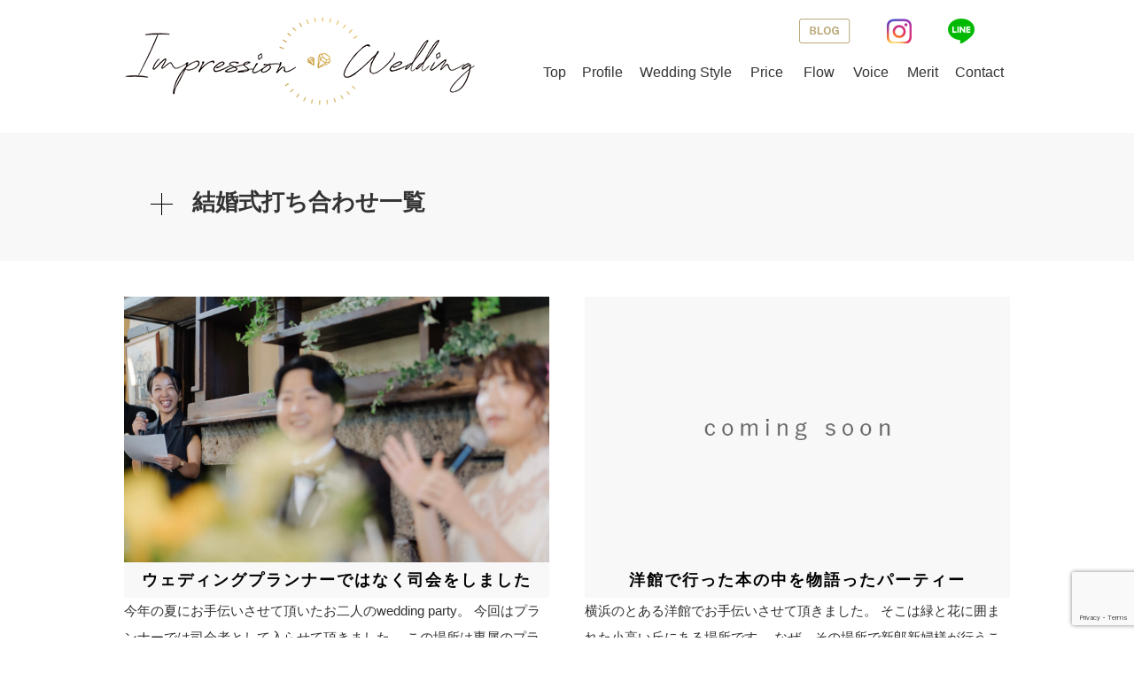

--- FILE ---
content_type: text/html; charset=UTF-8
request_url: https://www.impression-wedding.com/tag/%E7%B5%90%E5%A9%9A%E5%BC%8F%E6%89%93%E3%81%A1%E5%90%88%E3%82%8F%E3%81%9B
body_size: 15870
content:

<!DOCTYPE html>
<html>
<html lang="ja">

<head>
	<meta charset="UTF-8">
	<meta name="viewport" content="width=device-width,initial-scale=1.0,minimum-scale=1.0,maximum-scale=1.0,user-scalable=no">
	<title>結婚式打ち合わせ | IMPRESSION WEDDING</title>
	<link rel="stylesheet" href="https://www.impression-wedding.com/wp-content/themes/standard_black_cmspro/style.css" type="text/css" media="screen,print" />
	<link rel="stylesheet" href="//maxcdn.bootstrapcdn.com/font-awesome/4.7.0/css/font-awesome.min.css">
	<link rel="alternate" type="application/rss+xml" title="IMPRESSION WEDDING RSS Feed" href="https://www.impression-wedding.com/feed" />
	<link rel="pingback" href="https://www.impression-wedding.com/xmlrpc.php" />

	<link rel="stylesheet" href="https://www.impression-wedding.com/wp-content/themes/standard_black_cmspro/jquery.sidr.dark.css" type="text/css">
	<link rel="stylesheet" href="https://www.impression-wedding.com/wp-content/themes/standard_black_cmspro/bxslider.css" type="text/css">
	<script src="https://cdnjs.cloudflare.com/ajax/libs/jquery/3.4.1/jquery.min.js"></script>

	<script src="https://cdnjs.cloudflare.com/ajax/libs/jquery.matchHeight/0.7.2/jquery.matchHeight-min.js"></script>
	<script>
		$(function() {
			$('.news').matchHeight();
		});
	</script>

	
		<!-- All in One SEO 4.9.1.1 - aioseo.com -->
	<meta name="robots" content="max-image-preview:large" />
	<link rel="canonical" href="https://www.impression-wedding.com/tag/%e7%b5%90%e5%a9%9a%e5%bc%8f%e6%89%93%e3%81%a1%e5%90%88%e3%82%8f%e3%81%9b" />
	<link rel="next" href="https://www.impression-wedding.com/tag/%E7%B5%90%E5%A9%9A%E5%BC%8F%E6%89%93%E3%81%A1%E5%90%88%E3%82%8F%E3%81%9B/page/2" />
	<meta name="generator" content="All in One SEO (AIOSEO) 4.9.1.1" />
		<script type="application/ld+json" class="aioseo-schema">
			{"@context":"https:\/\/schema.org","@graph":[{"@type":"BreadcrumbList","@id":"https:\/\/www.impression-wedding.com\/tag\/%E7%B5%90%E5%A9%9A%E5%BC%8F%E6%89%93%E3%81%A1%E5%90%88%E3%82%8F%E3%81%9B#breadcrumblist","itemListElement":[{"@type":"ListItem","@id":"https:\/\/www.impression-wedding.com#listItem","position":1,"name":"Home","item":"https:\/\/www.impression-wedding.com","nextItem":{"@type":"ListItem","@id":"https:\/\/www.impression-wedding.com\/tag\/%e7%b5%90%e5%a9%9a%e5%bc%8f%e6%89%93%e3%81%a1%e5%90%88%e3%82%8f%e3%81%9b#listItem","name":"\u7d50\u5a5a\u5f0f\u6253\u3061\u5408\u308f\u305b"}},{"@type":"ListItem","@id":"https:\/\/www.impression-wedding.com\/tag\/%e7%b5%90%e5%a9%9a%e5%bc%8f%e6%89%93%e3%81%a1%e5%90%88%e3%82%8f%e3%81%9b#listItem","position":2,"name":"\u7d50\u5a5a\u5f0f\u6253\u3061\u5408\u308f\u305b","previousItem":{"@type":"ListItem","@id":"https:\/\/www.impression-wedding.com#listItem","name":"Home"}}]},{"@type":"CollectionPage","@id":"https:\/\/www.impression-wedding.com\/tag\/%E7%B5%90%E5%A9%9A%E5%BC%8F%E6%89%93%E3%81%A1%E5%90%88%E3%82%8F%E3%81%9B#collectionpage","url":"https:\/\/www.impression-wedding.com\/tag\/%E7%B5%90%E5%A9%9A%E5%BC%8F%E6%89%93%E3%81%A1%E5%90%88%E3%82%8F%E3%81%9B","name":"\u7d50\u5a5a\u5f0f\u6253\u3061\u5408\u308f\u305b | IMPRESSION WEDDING","inLanguage":"ja","isPartOf":{"@id":"https:\/\/www.impression-wedding.com\/#website"},"breadcrumb":{"@id":"https:\/\/www.impression-wedding.com\/tag\/%E7%B5%90%E5%A9%9A%E5%BC%8F%E6%89%93%E3%81%A1%E5%90%88%E3%82%8F%E3%81%9B#breadcrumblist"}},{"@type":"Organization","@id":"https:\/\/www.impression-wedding.com\/#organization","name":"IMPRESSION WEDDING","description":"IMPRESSION WEDDING","url":"https:\/\/www.impression-wedding.com\/"},{"@type":"WebSite","@id":"https:\/\/www.impression-wedding.com\/#website","url":"https:\/\/www.impression-wedding.com\/","name":"IMPRESSION WEDDING","alternateName":"IMPRESSION WEDDING","description":"IMPRESSION WEDDING","inLanguage":"ja","publisher":{"@id":"https:\/\/www.impression-wedding.com\/#organization"}}]}
		</script>
		<!-- All in One SEO -->

<link rel="alternate" type="application/rss+xml" title="IMPRESSION WEDDING &raquo; 結婚式打ち合わせ タグのフィード" href="https://www.impression-wedding.com/tag/%e7%b5%90%e5%a9%9a%e5%bc%8f%e6%89%93%e3%81%a1%e5%90%88%e3%82%8f%e3%81%9b/feed" />
<style id='wp-img-auto-sizes-contain-inline-css' type='text/css'>
img:is([sizes=auto i],[sizes^="auto," i]){contain-intrinsic-size:3000px 1500px}
/*# sourceURL=wp-img-auto-sizes-contain-inline-css */
</style>
<link rel='stylesheet' id='sbi_styles-css' href='https://www.impression-wedding.com/wp-content/plugins/instagram-feed/css/sbi-styles.min.css?ver=6.10.0' type='text/css' media='all' />
<style id='wp-emoji-styles-inline-css' type='text/css'>

	img.wp-smiley, img.emoji {
		display: inline !important;
		border: none !important;
		box-shadow: none !important;
		height: 1em !important;
		width: 1em !important;
		margin: 0 0.07em !important;
		vertical-align: -0.1em !important;
		background: none !important;
		padding: 0 !important;
	}
/*# sourceURL=wp-emoji-styles-inline-css */
</style>
<style id='wp-block-library-inline-css' type='text/css'>
:root{--wp-block-synced-color:#7a00df;--wp-block-synced-color--rgb:122,0,223;--wp-bound-block-color:var(--wp-block-synced-color);--wp-editor-canvas-background:#ddd;--wp-admin-theme-color:#007cba;--wp-admin-theme-color--rgb:0,124,186;--wp-admin-theme-color-darker-10:#006ba1;--wp-admin-theme-color-darker-10--rgb:0,107,160.5;--wp-admin-theme-color-darker-20:#005a87;--wp-admin-theme-color-darker-20--rgb:0,90,135;--wp-admin-border-width-focus:2px}@media (min-resolution:192dpi){:root{--wp-admin-border-width-focus:1.5px}}.wp-element-button{cursor:pointer}:root .has-very-light-gray-background-color{background-color:#eee}:root .has-very-dark-gray-background-color{background-color:#313131}:root .has-very-light-gray-color{color:#eee}:root .has-very-dark-gray-color{color:#313131}:root .has-vivid-green-cyan-to-vivid-cyan-blue-gradient-background{background:linear-gradient(135deg,#00d084,#0693e3)}:root .has-purple-crush-gradient-background{background:linear-gradient(135deg,#34e2e4,#4721fb 50%,#ab1dfe)}:root .has-hazy-dawn-gradient-background{background:linear-gradient(135deg,#faaca8,#dad0ec)}:root .has-subdued-olive-gradient-background{background:linear-gradient(135deg,#fafae1,#67a671)}:root .has-atomic-cream-gradient-background{background:linear-gradient(135deg,#fdd79a,#004a59)}:root .has-nightshade-gradient-background{background:linear-gradient(135deg,#330968,#31cdcf)}:root .has-midnight-gradient-background{background:linear-gradient(135deg,#020381,#2874fc)}:root{--wp--preset--font-size--normal:16px;--wp--preset--font-size--huge:42px}.has-regular-font-size{font-size:1em}.has-larger-font-size{font-size:2.625em}.has-normal-font-size{font-size:var(--wp--preset--font-size--normal)}.has-huge-font-size{font-size:var(--wp--preset--font-size--huge)}.has-text-align-center{text-align:center}.has-text-align-left{text-align:left}.has-text-align-right{text-align:right}.has-fit-text{white-space:nowrap!important}#end-resizable-editor-section{display:none}.aligncenter{clear:both}.items-justified-left{justify-content:flex-start}.items-justified-center{justify-content:center}.items-justified-right{justify-content:flex-end}.items-justified-space-between{justify-content:space-between}.screen-reader-text{border:0;clip-path:inset(50%);height:1px;margin:-1px;overflow:hidden;padding:0;position:absolute;width:1px;word-wrap:normal!important}.screen-reader-text:focus{background-color:#ddd;clip-path:none;color:#444;display:block;font-size:1em;height:auto;left:5px;line-height:normal;padding:15px 23px 14px;text-decoration:none;top:5px;width:auto;z-index:100000}html :where(.has-border-color){border-style:solid}html :where([style*=border-top-color]){border-top-style:solid}html :where([style*=border-right-color]){border-right-style:solid}html :where([style*=border-bottom-color]){border-bottom-style:solid}html :where([style*=border-left-color]){border-left-style:solid}html :where([style*=border-width]){border-style:solid}html :where([style*=border-top-width]){border-top-style:solid}html :where([style*=border-right-width]){border-right-style:solid}html :where([style*=border-bottom-width]){border-bottom-style:solid}html :where([style*=border-left-width]){border-left-style:solid}html :where(img[class*=wp-image-]){height:auto;max-width:100%}:where(figure){margin:0 0 1em}html :where(.is-position-sticky){--wp-admin--admin-bar--position-offset:var(--wp-admin--admin-bar--height,0px)}@media screen and (max-width:600px){html :where(.is-position-sticky){--wp-admin--admin-bar--position-offset:0px}}

/*# sourceURL=wp-block-library-inline-css */
</style><style id='global-styles-inline-css' type='text/css'>
:root{--wp--preset--aspect-ratio--square: 1;--wp--preset--aspect-ratio--4-3: 4/3;--wp--preset--aspect-ratio--3-4: 3/4;--wp--preset--aspect-ratio--3-2: 3/2;--wp--preset--aspect-ratio--2-3: 2/3;--wp--preset--aspect-ratio--16-9: 16/9;--wp--preset--aspect-ratio--9-16: 9/16;--wp--preset--color--black: #000000;--wp--preset--color--cyan-bluish-gray: #abb8c3;--wp--preset--color--white: #ffffff;--wp--preset--color--pale-pink: #f78da7;--wp--preset--color--vivid-red: #cf2e2e;--wp--preset--color--luminous-vivid-orange: #ff6900;--wp--preset--color--luminous-vivid-amber: #fcb900;--wp--preset--color--light-green-cyan: #7bdcb5;--wp--preset--color--vivid-green-cyan: #00d084;--wp--preset--color--pale-cyan-blue: #8ed1fc;--wp--preset--color--vivid-cyan-blue: #0693e3;--wp--preset--color--vivid-purple: #9b51e0;--wp--preset--gradient--vivid-cyan-blue-to-vivid-purple: linear-gradient(135deg,rgb(6,147,227) 0%,rgb(155,81,224) 100%);--wp--preset--gradient--light-green-cyan-to-vivid-green-cyan: linear-gradient(135deg,rgb(122,220,180) 0%,rgb(0,208,130) 100%);--wp--preset--gradient--luminous-vivid-amber-to-luminous-vivid-orange: linear-gradient(135deg,rgb(252,185,0) 0%,rgb(255,105,0) 100%);--wp--preset--gradient--luminous-vivid-orange-to-vivid-red: linear-gradient(135deg,rgb(255,105,0) 0%,rgb(207,46,46) 100%);--wp--preset--gradient--very-light-gray-to-cyan-bluish-gray: linear-gradient(135deg,rgb(238,238,238) 0%,rgb(169,184,195) 100%);--wp--preset--gradient--cool-to-warm-spectrum: linear-gradient(135deg,rgb(74,234,220) 0%,rgb(151,120,209) 20%,rgb(207,42,186) 40%,rgb(238,44,130) 60%,rgb(251,105,98) 80%,rgb(254,248,76) 100%);--wp--preset--gradient--blush-light-purple: linear-gradient(135deg,rgb(255,206,236) 0%,rgb(152,150,240) 100%);--wp--preset--gradient--blush-bordeaux: linear-gradient(135deg,rgb(254,205,165) 0%,rgb(254,45,45) 50%,rgb(107,0,62) 100%);--wp--preset--gradient--luminous-dusk: linear-gradient(135deg,rgb(255,203,112) 0%,rgb(199,81,192) 50%,rgb(65,88,208) 100%);--wp--preset--gradient--pale-ocean: linear-gradient(135deg,rgb(255,245,203) 0%,rgb(182,227,212) 50%,rgb(51,167,181) 100%);--wp--preset--gradient--electric-grass: linear-gradient(135deg,rgb(202,248,128) 0%,rgb(113,206,126) 100%);--wp--preset--gradient--midnight: linear-gradient(135deg,rgb(2,3,129) 0%,rgb(40,116,252) 100%);--wp--preset--font-size--small: 13px;--wp--preset--font-size--medium: 20px;--wp--preset--font-size--large: 36px;--wp--preset--font-size--x-large: 42px;--wp--preset--spacing--20: 0.44rem;--wp--preset--spacing--30: 0.67rem;--wp--preset--spacing--40: 1rem;--wp--preset--spacing--50: 1.5rem;--wp--preset--spacing--60: 2.25rem;--wp--preset--spacing--70: 3.38rem;--wp--preset--spacing--80: 5.06rem;--wp--preset--shadow--natural: 6px 6px 9px rgba(0, 0, 0, 0.2);--wp--preset--shadow--deep: 12px 12px 50px rgba(0, 0, 0, 0.4);--wp--preset--shadow--sharp: 6px 6px 0px rgba(0, 0, 0, 0.2);--wp--preset--shadow--outlined: 6px 6px 0px -3px rgb(255, 255, 255), 6px 6px rgb(0, 0, 0);--wp--preset--shadow--crisp: 6px 6px 0px rgb(0, 0, 0);}:where(.is-layout-flex){gap: 0.5em;}:where(.is-layout-grid){gap: 0.5em;}body .is-layout-flex{display: flex;}.is-layout-flex{flex-wrap: wrap;align-items: center;}.is-layout-flex > :is(*, div){margin: 0;}body .is-layout-grid{display: grid;}.is-layout-grid > :is(*, div){margin: 0;}:where(.wp-block-columns.is-layout-flex){gap: 2em;}:where(.wp-block-columns.is-layout-grid){gap: 2em;}:where(.wp-block-post-template.is-layout-flex){gap: 1.25em;}:where(.wp-block-post-template.is-layout-grid){gap: 1.25em;}.has-black-color{color: var(--wp--preset--color--black) !important;}.has-cyan-bluish-gray-color{color: var(--wp--preset--color--cyan-bluish-gray) !important;}.has-white-color{color: var(--wp--preset--color--white) !important;}.has-pale-pink-color{color: var(--wp--preset--color--pale-pink) !important;}.has-vivid-red-color{color: var(--wp--preset--color--vivid-red) !important;}.has-luminous-vivid-orange-color{color: var(--wp--preset--color--luminous-vivid-orange) !important;}.has-luminous-vivid-amber-color{color: var(--wp--preset--color--luminous-vivid-amber) !important;}.has-light-green-cyan-color{color: var(--wp--preset--color--light-green-cyan) !important;}.has-vivid-green-cyan-color{color: var(--wp--preset--color--vivid-green-cyan) !important;}.has-pale-cyan-blue-color{color: var(--wp--preset--color--pale-cyan-blue) !important;}.has-vivid-cyan-blue-color{color: var(--wp--preset--color--vivid-cyan-blue) !important;}.has-vivid-purple-color{color: var(--wp--preset--color--vivid-purple) !important;}.has-black-background-color{background-color: var(--wp--preset--color--black) !important;}.has-cyan-bluish-gray-background-color{background-color: var(--wp--preset--color--cyan-bluish-gray) !important;}.has-white-background-color{background-color: var(--wp--preset--color--white) !important;}.has-pale-pink-background-color{background-color: var(--wp--preset--color--pale-pink) !important;}.has-vivid-red-background-color{background-color: var(--wp--preset--color--vivid-red) !important;}.has-luminous-vivid-orange-background-color{background-color: var(--wp--preset--color--luminous-vivid-orange) !important;}.has-luminous-vivid-amber-background-color{background-color: var(--wp--preset--color--luminous-vivid-amber) !important;}.has-light-green-cyan-background-color{background-color: var(--wp--preset--color--light-green-cyan) !important;}.has-vivid-green-cyan-background-color{background-color: var(--wp--preset--color--vivid-green-cyan) !important;}.has-pale-cyan-blue-background-color{background-color: var(--wp--preset--color--pale-cyan-blue) !important;}.has-vivid-cyan-blue-background-color{background-color: var(--wp--preset--color--vivid-cyan-blue) !important;}.has-vivid-purple-background-color{background-color: var(--wp--preset--color--vivid-purple) !important;}.has-black-border-color{border-color: var(--wp--preset--color--black) !important;}.has-cyan-bluish-gray-border-color{border-color: var(--wp--preset--color--cyan-bluish-gray) !important;}.has-white-border-color{border-color: var(--wp--preset--color--white) !important;}.has-pale-pink-border-color{border-color: var(--wp--preset--color--pale-pink) !important;}.has-vivid-red-border-color{border-color: var(--wp--preset--color--vivid-red) !important;}.has-luminous-vivid-orange-border-color{border-color: var(--wp--preset--color--luminous-vivid-orange) !important;}.has-luminous-vivid-amber-border-color{border-color: var(--wp--preset--color--luminous-vivid-amber) !important;}.has-light-green-cyan-border-color{border-color: var(--wp--preset--color--light-green-cyan) !important;}.has-vivid-green-cyan-border-color{border-color: var(--wp--preset--color--vivid-green-cyan) !important;}.has-pale-cyan-blue-border-color{border-color: var(--wp--preset--color--pale-cyan-blue) !important;}.has-vivid-cyan-blue-border-color{border-color: var(--wp--preset--color--vivid-cyan-blue) !important;}.has-vivid-purple-border-color{border-color: var(--wp--preset--color--vivid-purple) !important;}.has-vivid-cyan-blue-to-vivid-purple-gradient-background{background: var(--wp--preset--gradient--vivid-cyan-blue-to-vivid-purple) !important;}.has-light-green-cyan-to-vivid-green-cyan-gradient-background{background: var(--wp--preset--gradient--light-green-cyan-to-vivid-green-cyan) !important;}.has-luminous-vivid-amber-to-luminous-vivid-orange-gradient-background{background: var(--wp--preset--gradient--luminous-vivid-amber-to-luminous-vivid-orange) !important;}.has-luminous-vivid-orange-to-vivid-red-gradient-background{background: var(--wp--preset--gradient--luminous-vivid-orange-to-vivid-red) !important;}.has-very-light-gray-to-cyan-bluish-gray-gradient-background{background: var(--wp--preset--gradient--very-light-gray-to-cyan-bluish-gray) !important;}.has-cool-to-warm-spectrum-gradient-background{background: var(--wp--preset--gradient--cool-to-warm-spectrum) !important;}.has-blush-light-purple-gradient-background{background: var(--wp--preset--gradient--blush-light-purple) !important;}.has-blush-bordeaux-gradient-background{background: var(--wp--preset--gradient--blush-bordeaux) !important;}.has-luminous-dusk-gradient-background{background: var(--wp--preset--gradient--luminous-dusk) !important;}.has-pale-ocean-gradient-background{background: var(--wp--preset--gradient--pale-ocean) !important;}.has-electric-grass-gradient-background{background: var(--wp--preset--gradient--electric-grass) !important;}.has-midnight-gradient-background{background: var(--wp--preset--gradient--midnight) !important;}.has-small-font-size{font-size: var(--wp--preset--font-size--small) !important;}.has-medium-font-size{font-size: var(--wp--preset--font-size--medium) !important;}.has-large-font-size{font-size: var(--wp--preset--font-size--large) !important;}.has-x-large-font-size{font-size: var(--wp--preset--font-size--x-large) !important;}
/*# sourceURL=global-styles-inline-css */
</style>

<style id='classic-theme-styles-inline-css' type='text/css'>
/*! This file is auto-generated */
.wp-block-button__link{color:#fff;background-color:#32373c;border-radius:9999px;box-shadow:none;text-decoration:none;padding:calc(.667em + 2px) calc(1.333em + 2px);font-size:1.125em}.wp-block-file__button{background:#32373c;color:#fff;text-decoration:none}
/*# sourceURL=/wp-includes/css/classic-themes.min.css */
</style>
<link rel='stylesheet' id='contact-form-7-css' href='https://www.impression-wedding.com/wp-content/plugins/contact-form-7/includes/css/styles.css?ver=6.1.4' type='text/css' media='all' />
<link rel='stylesheet' id='fancybox-css' href='https://www.impression-wedding.com/wp-content/plugins/easy-fancybox/fancybox/1.5.4/jquery.fancybox.min.css?ver=6.9' type='text/css' media='screen' />
<style id='fancybox-inline-css' type='text/css'>
#fancybox-outer{background:#ffffff}#fancybox-content{background:#ffffff;border-color:#ffffff;color:#000000;}#fancybox-title,#fancybox-title-float-main{color:#fff}
/*# sourceURL=fancybox-inline-css */
</style>
<link rel='stylesheet' id='wp-pagenavi-css' href='https://www.impression-wedding.com/wp-content/plugins/wp-pagenavi/pagenavi-css.css?ver=2.70' type='text/css' media='all' />
<script type="text/javascript" src="https://www.impression-wedding.com/wp-includes/js/jquery/jquery.min.js?ver=3.7.1" id="jquery-core-js"></script>
<script type="text/javascript" src="https://www.impression-wedding.com/wp-includes/js/jquery/jquery-migrate.min.js?ver=3.4.1" id="jquery-migrate-js"></script>
<link rel="https://api.w.org/" href="https://www.impression-wedding.com/wp-json/" /><link rel="alternate" title="JSON" type="application/json" href="https://www.impression-wedding.com/wp-json/wp/v2/tags/17" /><link rel="EditURI" type="application/rsd+xml" title="RSD" href="https://www.impression-wedding.com/xmlrpc.php?rsd" />
<meta name="generator" content="WordPress 6.9" />
<link rel="apple-touch-icon" sizes="180x180" href="/wp-content/themes/standard_black_cmspro/img/fbrfg/apple-touch-icon.png">
<link rel="icon" type="image/png" sizes="32x32" href="/wp-content/themes/standard_black_cmspro/img/fbrfg/favicon-32x32.png">
<link rel="icon" type="image/png" sizes="16x16" href="/wp-content/themes/standard_black_cmspro/img/fbrfg/favicon-16x16.png">
<link rel="manifest" href="/wp-content/themes/standard_black_cmspro/img/fbrfg/site.webmanifest">
<link rel="mask-icon" href="/wp-content/themes/standard_black_cmspro/img/fbrfg/safari-pinned-tab.svg" color="#5bbad5">
<link rel="shortcut icon" href="/wp-content/themes/standard_black_cmspro/img/fbrfg/favicon.ico">
<meta name="msapplication-TileColor" content="#da532c">
<meta name="msapplication-config" content="/wp-content/themes/standard_black_cmspro/img/fbrfg/browserconfig.xml">
<meta name="theme-color" content="#ffffff">


	<!-- Global site tag (gtag.js) - Google Analytics -->
	<script async src="https://www.googletagmanager.com/gtag/js?id=UA-168799406-13"></script>
	<script>
		window.dataLayer = window.dataLayer || [];

		function gtag() {
			dataLayer.push(arguments);
		}
		gtag('js', new Date());

		gtag('config', 'UA-168799406-13');
	</script>






</head>

<body data-rsssl=1 class="archive tag tag-17 wp-theme-standard_black_cmspro">


	<div id="base">
		<!-- bg -->
		<div id="bg">
			<!-- wrapper_head -->
			<div class="wrapper_head">

				<!-- header -->
				<header>

					<div id="header">
						<div class="header_l">
															<a href="https://www.impression-wedding.com/" id="m_logo"><img src="https://www.impression-wedding.com/wp-content/themes/standard_black_cmspro/img/logo.png" alt="IMPRESSION WEDDING" /></a>
													</div><!--eof header_l -->

						<div class="header_r">

							<div id="mobile_button">
								<a id="sidr-menu-button" href="#sidr-nav">
									<div class="lineswrap">
										<span class="lines"></span>
									</div>
									<span class="menutxt">
										<svg version="1.1" id="menu01" xmlns="http://www.w3.org/2000/svg" xmlns:xlink="http://www.w3.org/1999/xlink" x="0px" y="0px" width="31.641px" height="9.721px" viewBox="0 0 31.641 9.721" enable-background="new 0 0 31.641 9.721" xml:space="preserve">
											<text transform="matrix(1 0 0 1 -124.1016 7.4292)" display="none" font-family="'FGPKakuGothicCa-L'" font-size="11.4026">MENU</text>
											<g>
												<path d="M3.535,8.68l0.143-0.684L6.143,0h0.926v9.578H6.385V2.024l0.029-0.855l-0.2,0.87l-2.309,7.54H3.164l-2.323-7.54
		l-0.185-0.87l0.028,0.855v7.554H0V0h0.926l2.466,7.996L3.535,8.68z" />
												<path d="M9.293,0h5.815v0.684h-5.103v3.606h4.789v0.684h-4.789v3.919h5.146v0.684H9.293V0z" />
												<path d="M18.244,1.881l-0.328-0.755l0.043,0.798v7.654h-0.713V0h0.812l4.119,7.697l0.328,0.755l-0.043-0.798V0h0.713v9.578h-0.812
		L18.244,1.881z" />
												<path d="M25.542,0h0.712v6.756c0,0.893,0.143,1.497,0.428,1.81s0.865,0.47,1.739,0.47h0.328c0.874,0,1.456-0.157,1.746-0.47
		c0.289-0.313,0.435-0.917,0.435-1.81V0h0.712v6.913c0,1.045-0.209,1.774-0.627,2.188c-0.418,0.414-1.135,0.62-2.152,0.62h-0.556
		c-1.017,0-1.732-0.207-2.145-0.62c-0.414-0.413-0.62-1.142-0.62-2.188V0z" />
											</g>
										</svg>
									</span>

								</a>
							</div><!--eof mobile_button -->

							<div class="mobile_menu">
								<div class="menu-menu-1-container"><ul id="menu-menu-1" class="menu"><li id="menu-item-1714" class="menu-item menu-item-type-post_type menu-item-object-page menu-item-home menu-item-1714"><a href="https://www.impression-wedding.com/">Top</a></li>
<li id="menu-item-1715" class="menu-item menu-item-type-post_type menu-item-object-page menu-item-1715"><a href="https://www.impression-wedding.com/profile">Profile</a></li>
<li id="menu-item-1717" class="menu-item menu-item-type-post_type menu-item-object-page menu-item-1717"><a href="https://www.impression-wedding.com/wedding-style">Wedding Style</a></li>
<li id="menu-item-1718" class="menu-item menu-item-type-post_type menu-item-object-page menu-item-1718"><a href="https://www.impression-wedding.com/price">Price</a></li>
<li id="menu-item-1719" class="menu-item menu-item-type-post_type menu-item-object-page menu-item-1719"><a href="https://www.impression-wedding.com/flow">Flow</a></li>
<li id="menu-item-1720" class="menu-item menu-item-type-post_type menu-item-object-page menu-item-1720"><a href="https://www.impression-wedding.com/voice">Voice</a></li>
<li id="menu-item-1721" class="menu-item menu-item-type-post_type menu-item-object-page menu-item-1721"><a href="https://www.impression-wedding.com/merit">Merit</a></li>
<li id="menu-item-1722" class="menu-item menu-item-type-post_type menu-item-object-page menu-item-1722"><a href="https://www.impression-wedding.com/contact">Contact</a></li>
<li id="menu-item-1958" class="menu-item menu-item-type-post_type menu-item-object-page menu-item-1958"><a href="https://www.impression-wedding.com/impression_marriage">IMPRESSION MARRIAGE</a></li>
</ul></div>							</div><!--eof mobile_menu -->

						</div><!--eof header_r -->



						<!-- gnavi -->
						<nav>
							<div class="headnav">

								<div class="clearfix">
									<div class="header_l_pc">
																					<a href="https://www.impression-wedding.com/" id="m_logo"><img src="https://www.impression-wedding.com/wp-content/themes/standard_black_cmspro/img/logo.png" alt="IMPRESSION WEDDING" /></a>
																			</div>

									<div class="header_r_pc">
										<div class="clearfix">
											<ul class="clearfix sns">
												<li><a href="/category/blog"><img src="https://www.impression-wedding.com/wp-content/themes/standard_black_cmspro/img/icon01.png" /></a></li>
												<li><a href="https://www.instagram.com/megumi_otsuka_impression/" target="_blank"><img src="https://www.impression-wedding.com/wp-content/themes/standard_black_cmspro/img/icon_insta.png" /></a></li>
												<li><a href="https://line.me/R/ti/p/%40835uuagh" target="_blank"><img src="https://www.impression-wedding.com/wp-content/themes/standard_black_cmspro/img/icon_line.png" /></a></li>
											</ul>
										</div>
										<ul id="menu" class="clearfix">
											<li><a href="https://www.impression-wedding.com/" class="nom" id="head_navi1">Top</a></li>
											<li><a href="https://www.impression-wedding.com/profile" class="nom" id="head_navi2">Profile</a></li>
											<li><a href="https://www.impression-wedding.com/wedding-style" class="nom" id="head_navi3">Wedding Style</a></li>
											<li><a href="https://www.impression-wedding.com/price" class="nom" id="head_navi4">Price</a></li>
											<li><a href="https://www.impression-wedding.com/flow" class="nom" id="head_navi4">Flow</a></li>
											<li><a href="https://www.impression-wedding.com/voice" class="nom" id="head_navi5">Voice</a></li>
											<li><a href="https://www.impression-wedding.com/merit" class="nom" id="head_navi6">Merit</a></li>
											<li><a href="https://www.impression-wedding.com/contact" id="head_navi7">Contact</a></li>
										</ul>
									</div>
								</div>



							</div>
						</nav>
						<!-- eof gnavi -->

					</div><!-- eof #header-->
				</header>
				<!-- eof header-->

			</div><!-- eof wrapper_head-->                                
<div class="wrapper">


    <!-- submain -->
    <div id="submain">
        <div class="h1wrap">
            <h1 class="title">
                                結婚式打ち合わせ一覧
                            </h1>
        </div>
    </div><!-- eof submain -->


    <div id="content" class="clearfix">

        <div id="pan">
            <div class="breadcrumbs">
                <i class="fa fa-home" aria-hidden="true"></i>
                            </div>
        </div>


        <!-- main -->
        <article id="main">

                                    <div class="clearfix news_wrap">
                
                                                            <div class="news">
                        <a href="https://www.impression-wedding.com/2191">
                                                        <div class="post_img" style="background-image:url(https://www.impression-wedding.com/wp-content/themes/standard_black_cmspro/img/0313-scaled.jpg);"></div>                                                    </a>
                    
                        <div class="news_right">
                            <h4><a href="https://www.impression-wedding.com/2191"><span class="newsblog_title">ウェディングプランナーではなく司会をしました</span></a></h4>
                            <p>今年の夏にお手伝いさせて頂いたお二人のwedding party。 今回はプランナーでは司会者として入らせて頂きました。 この場所は専属のプランナーさんしか入ることができない場所でした。ただ司会は大丈夫！ということでしたので、私からお二人にご結婚式のサポートもしながら当日司会ということもでできますが、、どうでしょう？とご提案させて頂いたところ、「お願いします！」と言って頂けたので司会をすることにな・・・</p>
                            <p class="detail ac"><a href="https://www.impression-wedding.com/2191" title="ウェディングプランナーではなく司会をしました">くわしくみる</a></p>
                        </div>
                    </div>


                
                                                            <div class="news">
                        <a href="https://www.impression-wedding.com/1810">
                                                        <div class="post_img" style="background-image:url('https://www.impression-wedding.com/wp-content/themes/standard_black_cmspro/img/default.png);"></div>
                                                    </a>
                    
                        <div class="news_right">
                            <h4><a href="https://www.impression-wedding.com/1810"><span class="newsblog_title">洋館で行った本の中を物語ったパーティー</span></a></h4>
                            <p>横浜のとある洋館でお手伝いさせて頂きました。 そこは緑と花に囲まれた小高い丘にある場所です。 なぜ、その場所で新郎新婦様が行うことになったかというと・・・ 1番初めにお会いした時に、好きな本があることを伺いました。好きなもの？となると知りたくなる私。早速ネットでその本を注文して読みました。読み終えた私はお二人に『この本をテーマにして結婚式を作りませんか？』と提案させて頂きました。 するとお二人もそ・・・</p>
                            <p class="detail ac"><a href="https://www.impression-wedding.com/1810" title="洋館で行った本の中を物語ったパーティー">くわしくみる</a></p>
                        </div>
                    </div>


                
                                                            <div class="news">
                        <a href="https://www.impression-wedding.com/1805">
                                                        <div class="post_img" style="background-image:url('https://www.impression-wedding.com/wp-content/themes/standard_black_cmspro/img/default.png);"></div>
                                                    </a>
                    
                        <div class="news_right">
                            <h4><a href="https://www.impression-wedding.com/1805"><span class="newsblog_title">当日のエンドロール上映</span></a></h4>
                            <p>結婚式では半分以上の方がするのでは？と思う、当日編集をした映像を流すエンドロール。 毎回違う結婚式だからこそ色々な映像が見れて本当に楽しいですし、感動します。 エンドロールを上映するタイミングってよく新郎新婦が退場をした後に上映するのが多いと思いますが、私は退場する前に新郎新婦がいる状態で流すことをおすすめしています。 それぞれの良さがあると思うのですが、今日きてくれたゲストの方々と今日この日を一・・・</p>
                            <p class="detail ac"><a href="https://www.impression-wedding.com/1805" title="当日のエンドロール上映">くわしくみる</a></p>
                        </div>
                    </div>


                
                                                            <div class="news">
                        <a href="https://www.impression-wedding.com/1763">
                                                        <div class="post_img" style="background-image:url('https://www.impression-wedding.com/wp-content/themes/standard_black_cmspro/img/default.png);"></div>
                                                    </a>
                    
                        <div class="news_right">
                            <h4><a href="https://www.impression-wedding.com/1763"><span class="newsblog_title">2023年5月 H様</span></a></h4>
                            <p></p>
                            <p class="detail ac"><a href="https://www.impression-wedding.com/1763" title="2023年5月 H様">くわしくみる</a></p>
                        </div>
                    </div>


                
                                                            <div class="news">
                        <a href="https://www.impression-wedding.com/1624">
                                                        <div class="post_img" style="background-image:url('https://www.impression-wedding.com/wp-content/themes/standard_black_cmspro/img/default.png);"></div>
                                                    </a>
                    
                        <div class="news_right">
                            <h4><a href="https://www.impression-wedding.com/1624"><span class="newsblog_title">2024年もよろしくお願いします</span></a></h4>
                            <p>明けましておめでとうございます。 2024年！今年もどうぞよろしくお願い致します。 2023年は妊娠、出産をした私でした。無事に元気に産まれてホッとしたそしてとても濃い1年だったなと。改めて感じております。 そして2024年。出産もありウェディングのお仕事を少し控えておりましたが本格的に始動致します。 2024年は無理なく月に2件までの承りにしようと思っております。たくさんの新郎新婦様にお会いでき・・・</p>
                            <p class="detail ac"><a href="https://www.impression-wedding.com/1624" title="2024年もよろしくお願いします">くわしくみる</a></p>
                        </div>
                    </div>


                
                                                            <div class="news">
                        <a href="https://www.impression-wedding.com/1619">
                                                        <div class="post_img" style="background-image:url('https://www.impression-wedding.com/wp-content/themes/standard_black_cmspro/img/default.png);"></div>
                                                    </a>
                    
                        <div class="news_right">
                            <h4><a href="https://www.impression-wedding.com/1619"><span class="newsblog_title">バウリニューアルとは・・・？</span></a></h4>
                            <p>『バウリニューアル』 そんな言葉を聞いたことはありますか。 日本ではあまり馴染みがないかもしれませんが、海外ではごく当たり前にあるセレモニーの形です。 結婚10年、20年、節目で改めてお二人の気持ちを確かめて誓うセレモニーです。 結婚してから10年も経つと環境は変わっていると思います。 お子様が産まれていたり、仕事の環境が変わっていたり、そんな中で改めて思い出の場所や好きな場所で今のお二人のお気持・・・</p>
                            <p class="detail ac"><a href="https://www.impression-wedding.com/1619" title="バウリニューアルとは・・・？">くわしくみる</a></p>
                        </div>
                    </div>


                
                                                            <div class="news">
                        <a href="https://www.impression-wedding.com/1604">
                                                        <div class="post_img" style="background-image:url('https://www.impression-wedding.com/wp-content/themes/standard_black_cmspro/img/default.png);"></div>
                                                    </a>
                    
                        <div class="news_right">
                            <h4><a href="https://www.impression-wedding.com/1604"><span class="newsblog_title">2022年11月 N様</span></a></h4>
                            <p></p>
                            <p class="detail ac"><a href="https://www.impression-wedding.com/1604" title="2022年11月 N様">くわしくみる</a></p>
                        </div>
                    </div>


                
                                                            <div class="news">
                        <a href="https://www.impression-wedding.com/1554">
                                                        <div class="post_img" style="background-image:url('https://www.impression-wedding.com/wp-content/themes/standard_black_cmspro/img/default.png);"></div>
                                                    </a>
                    
                        <div class="news_right">
                            <h4><a href="https://www.impression-wedding.com/1554"><span class="newsblog_title">歌を歌いながら入場演出</span></a></h4>
                            <p>ご結婚式の再入場の時に思い浮かぶのは、衣装をチェンジして扉から入場！ を思い浮かぶ方が多いのでは？と思います。 最近ではダンスしながらもありますよね！ 先日お手伝いさせて頂きました新郎新婦様を紹介させて頂きます♪ 新婦様は打ち合わせ当初から、お色直しはディズニーのベルに！という想いがありました。 衣装選びもベルに近い衣装を探していました。 そしてディズニーが公認で出しているベルの衣装を見つけて決定・・・</p>
                            <p class="detail ac"><a href="https://www.impression-wedding.com/1554" title="歌を歌いながら入場演出">くわしくみる</a></p>
                        </div>
                    </div>


                
                                                            <div class="news">
                        <a href="https://www.impression-wedding.com/1550">
                                                        <div class="post_img" style="background-image:url('https://www.impression-wedding.com/wp-content/themes/standard_black_cmspro/img/default.png);"></div>
                                                    </a>
                    
                        <div class="news_right">
                            <h4><a href="https://www.impression-wedding.com/1550"><span class="newsblog_title">4月1日(土)無料相談会開催</span></a></h4>
                            <p>突然ですが、4月1日(土)13:30〜1組様限定ですが無料相談会を行います。 結婚は決まったけど、パーティ会場はどうしよう。そもそもどんな会場が合うのか、私たちはどんなことをしたいのか・・・など どんなことでもマルッとご相談ください。 今までお手伝いさせて頂いたお客様のことなどもお写真を見ながらお話しさせて頂ければと思います。 1組様限定になりますので気になる方は早めにお問い合わせください♪</p>
                            <p class="detail ac"><a href="https://www.impression-wedding.com/1550" title="4月1日(土)無料相談会開催">くわしくみる</a></p>
                        </div>
                    </div>


                
                                                            <div class="news">
                        <a href="https://www.impression-wedding.com/1519">
                                                        <div class="post_img" style="background-image:url('https://www.impression-wedding.com/wp-content/themes/standard_black_cmspro/img/default.png);"></div>
                                                    </a>
                    
                        <div class="news_right">
                            <h4><a href="https://www.impression-wedding.com/1519"><span class="newsblog_title">クリスマスリースワークショップ開催</span></a></h4>
                            <p>先日、17日にクリスマスリースのワークショップを行いました。 今年も大好きなフラワーアーティストの福本さんをお呼びしまして行いました。福本さんはウェディングのお花を主に手掛けている方でお花の良さをそのまま引き出す作品を作っています。 そんな方と一緒にできることに感謝です。 花材はこんな感じです！ 参加費の割にとってもたくさん花材がありました！もりもりです！ &nbsp; そして説明を受けながら作っ・・・</p>
                            <p class="detail ac"><a href="https://www.impression-wedding.com/1519" title="クリスマスリースワークショップ開催">くわしくみる</a></p>
                        </div>
                    </div>


                            </div>
            <div class="prev-next"><div class='wp-pagenavi' role='navigation'>
<span class='pages'>1 / 3</span><span aria-current='page' class='current'>1</span><a class="page larger" title="ページ 2" href="https://www.impression-wedding.com/tag/%E7%B5%90%E5%A9%9A%E5%BC%8F%E6%89%93%E3%81%A1%E5%90%88%E3%82%8F%E3%81%9B/page/2">2</a><a class="page larger" title="ページ 3" href="https://www.impression-wedding.com/tag/%E7%B5%90%E5%A9%9A%E5%BC%8F%E6%89%93%E3%81%A1%E5%90%88%E3%82%8F%E3%81%9B/page/3">3</a><a class="nextpostslink" rel="next" aria-label="次のページ" href="https://www.impression-wedding.com/tag/%E7%B5%90%E5%A9%9A%E5%BC%8F%E6%89%93%E3%81%A1%E5%90%88%E3%82%8F%E3%81%9B/page/2">&raquo;</a>
</div></div>

            
        </article>
        <!-- eof main -->

</div>
<!-- eof content -->

</div>
<!-- eof wrapper -->

<!-- footer -->
<footer>
  <div id="footer">


    <div class="footer_com">
      <div class="footer_btm clearfix">

        <div class="footer_btm_wrap">

          <ul class="clearfix sns">
            <li><a href="/category/blog"><img src="https://www.impression-wedding.com/wp-content/themes/standard_black_cmspro/img/icon01.png"></a></li>
            <li><a href="https://www.instagram.com/megumi_otsuka_impression/" target="_blank"><img src="https://www.impression-wedding.com/wp-content/themes/standard_black_cmspro/img/icon_insta.png"></a></li>

            <li><a href="https://line.me/R/ti/p/%40835uuagh" target="_blank"><img src="https://www.impression-wedding.com/wp-content/themes/standard_black_cmspro/img/icon_line.png"></a></li>

          </ul>

          <div class="clearfix">
            <div id="logo_footer" class="clearfix"><a href="https://www.impression-wedding.com/"><img src="https://www.impression-wedding.com/wp-content/themes/standard_black_cmspro/img/logo_footer.png" alt="IMPRESSION WEDDING" /></a>
            </div>
            <div id="footermenu">
              <ul>
                <li class="page_item page-item-2"><a href="https://www.impression-wedding.com/">Top</a></li>
<li class="page_item page-item-8"><a href="https://www.impression-wedding.com/profile">Profile</a></li>
<li class="page_item page-item-1419"><a href="https://www.impression-wedding.com/profile-2">Profile</a></li>
<li class="page_item page-item-10"><a href="https://www.impression-wedding.com/wedding-style">Wedding Style</a></li>
<li class="page_item page-item-12"><a href="https://www.impression-wedding.com/price">Price</a></li>
<li class="page_item page-item-14"><a href="https://www.impression-wedding.com/flow">Flow</a></li>
<li class="page_item page-item-16"><a href="https://www.impression-wedding.com/voice">Voice</a></li>
<li class="page_item page-item-18"><a href="https://www.impression-wedding.com/merit">Merit</a></li>
<li class="page_item page-item-20"><a href="https://www.impression-wedding.com/contact">Contact</a></li>
<li class="page_item page-item-1831 page_item_has_children"><a href="https://www.impression-wedding.com/impression_marriage">IMPRESSION MARRIAGE</a></li>
              </ul>
            </div>
          </div>
          <p id="copyright">© 2026 <a href="https://www.impression-wedding.com/">IMPRESSION WEDDING</a> All Rights Reserved. </p>


        </div><!-- /.footer_btm_wrap -->

      </div><!-- /.footer_btm.clearfix -->

    </div><!-- /.footer_com -->

  </div><!-- /#footer-->
</footer><!-- eof footer-->


</div>
<!-- eof bg -->
</div>
<script type="speculationrules">
{"prefetch":[{"source":"document","where":{"and":[{"href_matches":"/*"},{"not":{"href_matches":["/wp-*.php","/wp-admin/*","/wp-content/themes/standard_black_cmspro/img/*","/wp-content/*","/wp-content/plugins/*","/wp-content/themes/standard_black_cmspro/*","/*\\?(.+)"]}},{"not":{"selector_matches":"a[rel~=\"nofollow\"]"}},{"not":{"selector_matches":".no-prefetch, .no-prefetch a"}}]},"eagerness":"conservative"}]}
</script>
<!-- Instagram Feed JS -->
<script type="text/javascript">
var sbiajaxurl = "https://www.impression-wedding.com/wp-admin/admin-ajax.php";
</script>
<script type="module"  src="https://www.impression-wedding.com/wp-content/plugins/all-in-one-seo-pack/dist/Lite/assets/table-of-contents.95d0dfce.js?ver=4.9.1.1" id="aioseo/js/src/vue/standalone/blocks/table-of-contents/frontend.js-js"></script>
<script type="text/javascript" src="https://www.impression-wedding.com/wp-includes/js/dist/hooks.min.js?ver=dd5603f07f9220ed27f1" id="wp-hooks-js"></script>
<script type="text/javascript" src="https://www.impression-wedding.com/wp-includes/js/dist/i18n.min.js?ver=c26c3dc7bed366793375" id="wp-i18n-js"></script>
<script type="text/javascript" id="wp-i18n-js-after">
/* <![CDATA[ */
wp.i18n.setLocaleData( { 'text direction\u0004ltr': [ 'ltr' ] } );
//# sourceURL=wp-i18n-js-after
/* ]]> */
</script>
<script type="text/javascript" src="https://www.impression-wedding.com/wp-content/plugins/contact-form-7/includes/swv/js/index.js?ver=6.1.4" id="swv-js"></script>
<script type="text/javascript" id="contact-form-7-js-translations">
/* <![CDATA[ */
( function( domain, translations ) {
	var localeData = translations.locale_data[ domain ] || translations.locale_data.messages;
	localeData[""].domain = domain;
	wp.i18n.setLocaleData( localeData, domain );
} )( "contact-form-7", {"translation-revision-date":"2025-11-30 08:12:23+0000","generator":"GlotPress\/4.0.3","domain":"messages","locale_data":{"messages":{"":{"domain":"messages","plural-forms":"nplurals=1; plural=0;","lang":"ja_JP"},"This contact form is placed in the wrong place.":["\u3053\u306e\u30b3\u30f3\u30bf\u30af\u30c8\u30d5\u30a9\u30fc\u30e0\u306f\u9593\u9055\u3063\u305f\u4f4d\u7f6e\u306b\u7f6e\u304b\u308c\u3066\u3044\u307e\u3059\u3002"],"Error:":["\u30a8\u30e9\u30fc:"]}},"comment":{"reference":"includes\/js\/index.js"}} );
//# sourceURL=contact-form-7-js-translations
/* ]]> */
</script>
<script type="text/javascript" id="contact-form-7-js-before">
/* <![CDATA[ */
var wpcf7 = {
    "api": {
        "root": "https:\/\/www.impression-wedding.com\/wp-json\/",
        "namespace": "contact-form-7\/v1"
    }
};
//# sourceURL=contact-form-7-js-before
/* ]]> */
</script>
<script type="text/javascript" src="https://www.impression-wedding.com/wp-content/plugins/contact-form-7/includes/js/index.js?ver=6.1.4" id="contact-form-7-js"></script>
<script type="text/javascript" src="https://www.impression-wedding.com/wp-content/plugins/easy-fancybox/vendor/purify.min.js?ver=6.9" id="fancybox-purify-js"></script>
<script type="text/javascript" id="jquery-fancybox-js-extra">
/* <![CDATA[ */
var efb_i18n = {"close":"Close","next":"Next","prev":"Previous","startSlideshow":"Start slideshow","toggleSize":"Toggle size"};
//# sourceURL=jquery-fancybox-js-extra
/* ]]> */
</script>
<script type="text/javascript" src="https://www.impression-wedding.com/wp-content/plugins/easy-fancybox/fancybox/1.5.4/jquery.fancybox.min.js?ver=6.9" id="jquery-fancybox-js"></script>
<script type="text/javascript" id="jquery-fancybox-js-after">
/* <![CDATA[ */
var fb_timeout, fb_opts={'autoScale':true,'showCloseButton':true,'width':560,'height':340,'margin':20,'pixelRatio':'false','padding':10,'centerOnScroll':false,'enableEscapeButton':true,'speedIn':300,'speedOut':300,'overlayShow':true,'hideOnOverlayClick':true,'overlayColor':'#000','overlayOpacity':0.6,'minViewportWidth':320,'minVpHeight':320,'disableCoreLightbox':'true','enableBlockControls':'true','fancybox_openBlockControls':'true' };
if(typeof easy_fancybox_handler==='undefined'){
var easy_fancybox_handler=function(){
jQuery([".nolightbox","a.wp-block-file__button","a.pin-it-button","a[href*='pinterest.com\/pin\/create']","a[href*='facebook.com\/share']","a[href*='twitter.com\/share']"].join(',')).addClass('nofancybox');
jQuery('a.fancybox-close').on('click',function(e){e.preventDefault();jQuery.fancybox.close()});
/* IMG */
						var unlinkedImageBlocks=jQuery(".wp-block-image > img:not(.nofancybox,figure.nofancybox>img)");
						unlinkedImageBlocks.wrap(function() {
							var href = jQuery( this ).attr( "src" );
							return "<a href='" + href + "'></a>";
						});
var fb_IMG_select=jQuery('a[href*=".jpg" i]:not(.nofancybox,li.nofancybox>a,figure.nofancybox>a),area[href*=".jpg" i]:not(.nofancybox),a[href*=".png" i]:not(.nofancybox,li.nofancybox>a,figure.nofancybox>a),area[href*=".png" i]:not(.nofancybox),a[href*=".webp" i]:not(.nofancybox,li.nofancybox>a,figure.nofancybox>a),area[href*=".webp" i]:not(.nofancybox),a[href*=".jpeg" i]:not(.nofancybox,li.nofancybox>a,figure.nofancybox>a),area[href*=".jpeg" i]:not(.nofancybox)');
fb_IMG_select.addClass('fancybox image');
var fb_IMG_sections=jQuery('.gallery,.wp-block-gallery,.tiled-gallery,.wp-block-jetpack-tiled-gallery,.ngg-galleryoverview,.ngg-imagebrowser,.nextgen_pro_blog_gallery,.nextgen_pro_film,.nextgen_pro_horizontal_filmstrip,.ngg-pro-masonry-wrapper,.ngg-pro-mosaic-container,.nextgen_pro_sidescroll,.nextgen_pro_slideshow,.nextgen_pro_thumbnail_grid,.tiled-gallery');
fb_IMG_sections.each(function(){jQuery(this).find(fb_IMG_select).attr('rel','gallery-'+fb_IMG_sections.index(this));});
jQuery('a.fancybox,area.fancybox,.fancybox>a').each(function(){jQuery(this).fancybox(jQuery.extend(true,{},fb_opts,{'transition':'elastic','transitionIn':'elastic','transitionOut':'elastic','opacity':false,'hideOnContentClick':false,'titleShow':true,'titlePosition':'over','titleFromAlt':true,'showNavArrows':true,'enableKeyboardNav':true,'cyclic':false,'mouseWheel':'true','changeSpeed':250,'changeFade':300}))});
};};
jQuery(easy_fancybox_handler);jQuery(document).on('post-load',easy_fancybox_handler);

//# sourceURL=jquery-fancybox-js-after
/* ]]> */
</script>
<script type="text/javascript" src="https://www.impression-wedding.com/wp-content/plugins/easy-fancybox/vendor/jquery.easing.min.js?ver=1.4.1" id="jquery-easing-js"></script>
<script type="text/javascript" src="https://www.impression-wedding.com/wp-content/plugins/easy-fancybox/vendor/jquery.mousewheel.min.js?ver=3.1.13" id="jquery-mousewheel-js"></script>
<script type="text/javascript" id="yasr-window-var-js-extra">
/* <![CDATA[ */
var yasrWindowVar = {"siteUrl":"https://www.impression-wedding.com","adminUrl":"https://www.impression-wedding.com/wp-admin/","ajaxurl":"https://www.impression-wedding.com/wp-admin/admin-ajax.php","visitorStatsEnabled":"yes","ajaxEnabled":"no","loaderHtml":"\u003Cdiv id=\"yasr-loader\" style=\"display: inline-block\"\u003E\u00a0 \u003Cimg src=\"https://www.impression-wedding.com/wp-content/plugins/yet-another-stars-rating/includes/img/loader.gif\" \r\n                 title=\"yasr-loader\" alt=\"yasr-loader\" height=\"16\" width=\"16\"\u003E\u003C/div\u003E","loaderUrl":"https://www.impression-wedding.com/wp-content/plugins/yet-another-stars-rating/includes/img/loader.gif","isUserLoggedIn":"false","isRtl":"false","starSingleForm":"\"star\"","starsPluralForm":"\"stars\"","textAfterVr":"\"[Total: %total_count%  Average: %average%]\"","textRating":"\"Rating\"","textLoadRanking":"\"Loading, please wait\"","textVvStats":"\"out of 5 stars\"","textOrderBy":"\"Order by\"","textMostRated":"\"Most Rated\"","textHighestRated":"\"Highest Rated\"","textLeftColumnHeader":"\"Post\""};
//# sourceURL=yasr-window-var-js-extra
/* ]]> */
</script>
<script type="text/javascript" src="https://www.google.com/recaptcha/api.js?render=6Lfgt4EbAAAAAMK3jaDi1TzA8-7FUPT8sxicXwd7&amp;ver=3.0" id="google-recaptcha-js"></script>
<script type="text/javascript" src="https://www.impression-wedding.com/wp-includes/js/dist/vendor/wp-polyfill.min.js?ver=3.15.0" id="wp-polyfill-js"></script>
<script type="text/javascript" id="wpcf7-recaptcha-js-before">
/* <![CDATA[ */
var wpcf7_recaptcha = {
    "sitekey": "6Lfgt4EbAAAAAMK3jaDi1TzA8-7FUPT8sxicXwd7",
    "actions": {
        "homepage": "homepage",
        "contactform": "contactform"
    }
};
//# sourceURL=wpcf7-recaptcha-js-before
/* ]]> */
</script>
<script type="text/javascript" src="https://www.impression-wedding.com/wp-content/plugins/contact-form-7/modules/recaptcha/index.js?ver=6.1.4" id="wpcf7-recaptcha-js"></script>
<script id="wp-emoji-settings" type="application/json">
{"baseUrl":"https://s.w.org/images/core/emoji/17.0.2/72x72/","ext":".png","svgUrl":"https://s.w.org/images/core/emoji/17.0.2/svg/","svgExt":".svg","source":{"concatemoji":"https://www.impression-wedding.com/wp-includes/js/wp-emoji-release.min.js?ver=6.9"}}
</script>
<script type="module">
/* <![CDATA[ */
/*! This file is auto-generated */
const a=JSON.parse(document.getElementById("wp-emoji-settings").textContent),o=(window._wpemojiSettings=a,"wpEmojiSettingsSupports"),s=["flag","emoji"];function i(e){try{var t={supportTests:e,timestamp:(new Date).valueOf()};sessionStorage.setItem(o,JSON.stringify(t))}catch(e){}}function c(e,t,n){e.clearRect(0,0,e.canvas.width,e.canvas.height),e.fillText(t,0,0);t=new Uint32Array(e.getImageData(0,0,e.canvas.width,e.canvas.height).data);e.clearRect(0,0,e.canvas.width,e.canvas.height),e.fillText(n,0,0);const a=new Uint32Array(e.getImageData(0,0,e.canvas.width,e.canvas.height).data);return t.every((e,t)=>e===a[t])}function p(e,t){e.clearRect(0,0,e.canvas.width,e.canvas.height),e.fillText(t,0,0);var n=e.getImageData(16,16,1,1);for(let e=0;e<n.data.length;e++)if(0!==n.data[e])return!1;return!0}function u(e,t,n,a){switch(t){case"flag":return n(e,"\ud83c\udff3\ufe0f\u200d\u26a7\ufe0f","\ud83c\udff3\ufe0f\u200b\u26a7\ufe0f")?!1:!n(e,"\ud83c\udde8\ud83c\uddf6","\ud83c\udde8\u200b\ud83c\uddf6")&&!n(e,"\ud83c\udff4\udb40\udc67\udb40\udc62\udb40\udc65\udb40\udc6e\udb40\udc67\udb40\udc7f","\ud83c\udff4\u200b\udb40\udc67\u200b\udb40\udc62\u200b\udb40\udc65\u200b\udb40\udc6e\u200b\udb40\udc67\u200b\udb40\udc7f");case"emoji":return!a(e,"\ud83e\u1fac8")}return!1}function f(e,t,n,a){let r;const o=(r="undefined"!=typeof WorkerGlobalScope&&self instanceof WorkerGlobalScope?new OffscreenCanvas(300,150):document.createElement("canvas")).getContext("2d",{willReadFrequently:!0}),s=(o.textBaseline="top",o.font="600 32px Arial",{});return e.forEach(e=>{s[e]=t(o,e,n,a)}),s}function r(e){var t=document.createElement("script");t.src=e,t.defer=!0,document.head.appendChild(t)}a.supports={everything:!0,everythingExceptFlag:!0},new Promise(t=>{let n=function(){try{var e=JSON.parse(sessionStorage.getItem(o));if("object"==typeof e&&"number"==typeof e.timestamp&&(new Date).valueOf()<e.timestamp+604800&&"object"==typeof e.supportTests)return e.supportTests}catch(e){}return null}();if(!n){if("undefined"!=typeof Worker&&"undefined"!=typeof OffscreenCanvas&&"undefined"!=typeof URL&&URL.createObjectURL&&"undefined"!=typeof Blob)try{var e="postMessage("+f.toString()+"("+[JSON.stringify(s),u.toString(),c.toString(),p.toString()].join(",")+"));",a=new Blob([e],{type:"text/javascript"});const r=new Worker(URL.createObjectURL(a),{name:"wpTestEmojiSupports"});return void(r.onmessage=e=>{i(n=e.data),r.terminate(),t(n)})}catch(e){}i(n=f(s,u,c,p))}t(n)}).then(e=>{for(const n in e)a.supports[n]=e[n],a.supports.everything=a.supports.everything&&a.supports[n],"flag"!==n&&(a.supports.everythingExceptFlag=a.supports.everythingExceptFlag&&a.supports[n]);var t;a.supports.everythingExceptFlag=a.supports.everythingExceptFlag&&!a.supports.flag,a.supports.everything||((t=a.source||{}).concatemoji?r(t.concatemoji):t.wpemoji&&t.twemoji&&(r(t.twemoji),r(t.wpemoji)))});
//# sourceURL=https://www.impression-wedding.com/wp-includes/js/wp-emoji-loader.min.js
/* ]]> */
</script>


<!--スマホメニュー制御-->
<script src="https://www.impression-wedding.com/wp-content/themes/standard_black_cmspro/js/jquery.sidr.min.js"></script>
<script>
  jQuery(document).on('click touchstart', '#sidr-menu-button', function() {

    jQuery(this).toggleClass("xclose");
    return false;

  });
</script>
<script>
  jQuery('#sidr-menu-button').sidr({
    name: 'sidr-nav',
    source: '.mobile_menu',
    speed: 500,
    side: 'right'
  });
</script>
<!--eof スマホメニュー制御-->



<!--bxスライダー
<script type="text/javascript" src="https://www.impression-wedding.com/wp-content/themes/standard_black_cmspro/bxslider/js/jquery.bxslider.min.js"></script>

<script type="text/javascript">

jQuery(document).ready(function(){
jQuery('.bxslider').bxSlider({
mode :'fade',//フェードインフェードアウト
auto:true,//自動再生
speed:1000,//スライド速度
pause:5000,//自動再生時にスライドしてから止まってる時間
captions: true,
autoHover:true,//マウスオーバーでスライド止まる
//slideMargin: 30,//スライドの間隔
controls:true
});
jQuery('.img2').delay(2000).addClass('show'); });//ページ見込み時に一瞬main2 main3がちらつくのを防ぐ
</script>
eof bxスライダー-->


<!-- ロールオーバー&ドロップダウン -->

<script type="text/javascript">
  jQuery(function() {
    jQuery("#menu li").hover(function() {
      jQuery(".sub-menu:not(:animated)", this).slideDown(200);
      //jQuery("a",this).addClass("hover");//ドロップダウン選択時もロールオーバー
    }, function() {
      jQuery(".sub-menu", this).slideUp(200);
      //jQuery("a",this).removeClass("hover");//ドロップダウン選択時もロールオーバー　解除
    })
  })
</script>
<!-- eof ロールオーバー&ドロップダウン -->

<!--PCGナビ
<script type="text/javascript">
jQuery(function($) {

    var nav = $('#header'),
    offset = nav.offset();

$(window).scroll(function () {
  if($(window).scrollTop() > offset.top + 60) {
    nav.addClass('fixed');
  } else {
    nav.removeClass('fixed');
  }
});

});
</script>
eof PCGナビ-->

<!--bxスライダー-->
<script type="text/javascript" src="https://www.impression-wedding.com/wp-content/themes/standard_black_cmspro/bxslider/js/jquery.bxslider.min.js"></script>
<script type="text/javascript">
  jQuery(document).ready(function() {
    jQuery('.bxslider').bxSlider({
      pagerCustom: '#bx-pager',
      pager: true,
      mode: 'fade', //自動再生
      auto: true, //自動再生
      speed: 1000, //スライド速度
      pause: 5000, //自動再生時にスライドしてから止まってる時間
      controls: false
    });
    jQuery('.img2').delay(2000).addClass('show');
  }); //ページ見込み時に一瞬main2 main3がちらつくのを防ぐ
</script>
<!--/bxスライダー-->

<!--ページ内スクロール-->
<script type="text/javascript" src="https://www.impression-wedding.com/wp-content/themes/standard_black_cmspro/js/scrollsmoothly.js"></script>
<!--/ページ内スクロール-->

</body>

</html>                

--- FILE ---
content_type: text/html; charset=utf-8
request_url: https://www.google.com/recaptcha/api2/anchor?ar=1&k=6Lfgt4EbAAAAAMK3jaDi1TzA8-7FUPT8sxicXwd7&co=aHR0cHM6Ly93d3cuaW1wcmVzc2lvbi13ZWRkaW5nLmNvbTo0NDM.&hl=en&v=PoyoqOPhxBO7pBk68S4YbpHZ&size=invisible&anchor-ms=20000&execute-ms=30000&cb=so7p3ktqdjuk
body_size: 48624
content:
<!DOCTYPE HTML><html dir="ltr" lang="en"><head><meta http-equiv="Content-Type" content="text/html; charset=UTF-8">
<meta http-equiv="X-UA-Compatible" content="IE=edge">
<title>reCAPTCHA</title>
<style type="text/css">
/* cyrillic-ext */
@font-face {
  font-family: 'Roboto';
  font-style: normal;
  font-weight: 400;
  font-stretch: 100%;
  src: url(//fonts.gstatic.com/s/roboto/v48/KFO7CnqEu92Fr1ME7kSn66aGLdTylUAMa3GUBHMdazTgWw.woff2) format('woff2');
  unicode-range: U+0460-052F, U+1C80-1C8A, U+20B4, U+2DE0-2DFF, U+A640-A69F, U+FE2E-FE2F;
}
/* cyrillic */
@font-face {
  font-family: 'Roboto';
  font-style: normal;
  font-weight: 400;
  font-stretch: 100%;
  src: url(//fonts.gstatic.com/s/roboto/v48/KFO7CnqEu92Fr1ME7kSn66aGLdTylUAMa3iUBHMdazTgWw.woff2) format('woff2');
  unicode-range: U+0301, U+0400-045F, U+0490-0491, U+04B0-04B1, U+2116;
}
/* greek-ext */
@font-face {
  font-family: 'Roboto';
  font-style: normal;
  font-weight: 400;
  font-stretch: 100%;
  src: url(//fonts.gstatic.com/s/roboto/v48/KFO7CnqEu92Fr1ME7kSn66aGLdTylUAMa3CUBHMdazTgWw.woff2) format('woff2');
  unicode-range: U+1F00-1FFF;
}
/* greek */
@font-face {
  font-family: 'Roboto';
  font-style: normal;
  font-weight: 400;
  font-stretch: 100%;
  src: url(//fonts.gstatic.com/s/roboto/v48/KFO7CnqEu92Fr1ME7kSn66aGLdTylUAMa3-UBHMdazTgWw.woff2) format('woff2');
  unicode-range: U+0370-0377, U+037A-037F, U+0384-038A, U+038C, U+038E-03A1, U+03A3-03FF;
}
/* math */
@font-face {
  font-family: 'Roboto';
  font-style: normal;
  font-weight: 400;
  font-stretch: 100%;
  src: url(//fonts.gstatic.com/s/roboto/v48/KFO7CnqEu92Fr1ME7kSn66aGLdTylUAMawCUBHMdazTgWw.woff2) format('woff2');
  unicode-range: U+0302-0303, U+0305, U+0307-0308, U+0310, U+0312, U+0315, U+031A, U+0326-0327, U+032C, U+032F-0330, U+0332-0333, U+0338, U+033A, U+0346, U+034D, U+0391-03A1, U+03A3-03A9, U+03B1-03C9, U+03D1, U+03D5-03D6, U+03F0-03F1, U+03F4-03F5, U+2016-2017, U+2034-2038, U+203C, U+2040, U+2043, U+2047, U+2050, U+2057, U+205F, U+2070-2071, U+2074-208E, U+2090-209C, U+20D0-20DC, U+20E1, U+20E5-20EF, U+2100-2112, U+2114-2115, U+2117-2121, U+2123-214F, U+2190, U+2192, U+2194-21AE, U+21B0-21E5, U+21F1-21F2, U+21F4-2211, U+2213-2214, U+2216-22FF, U+2308-230B, U+2310, U+2319, U+231C-2321, U+2336-237A, U+237C, U+2395, U+239B-23B7, U+23D0, U+23DC-23E1, U+2474-2475, U+25AF, U+25B3, U+25B7, U+25BD, U+25C1, U+25CA, U+25CC, U+25FB, U+266D-266F, U+27C0-27FF, U+2900-2AFF, U+2B0E-2B11, U+2B30-2B4C, U+2BFE, U+3030, U+FF5B, U+FF5D, U+1D400-1D7FF, U+1EE00-1EEFF;
}
/* symbols */
@font-face {
  font-family: 'Roboto';
  font-style: normal;
  font-weight: 400;
  font-stretch: 100%;
  src: url(//fonts.gstatic.com/s/roboto/v48/KFO7CnqEu92Fr1ME7kSn66aGLdTylUAMaxKUBHMdazTgWw.woff2) format('woff2');
  unicode-range: U+0001-000C, U+000E-001F, U+007F-009F, U+20DD-20E0, U+20E2-20E4, U+2150-218F, U+2190, U+2192, U+2194-2199, U+21AF, U+21E6-21F0, U+21F3, U+2218-2219, U+2299, U+22C4-22C6, U+2300-243F, U+2440-244A, U+2460-24FF, U+25A0-27BF, U+2800-28FF, U+2921-2922, U+2981, U+29BF, U+29EB, U+2B00-2BFF, U+4DC0-4DFF, U+FFF9-FFFB, U+10140-1018E, U+10190-1019C, U+101A0, U+101D0-101FD, U+102E0-102FB, U+10E60-10E7E, U+1D2C0-1D2D3, U+1D2E0-1D37F, U+1F000-1F0FF, U+1F100-1F1AD, U+1F1E6-1F1FF, U+1F30D-1F30F, U+1F315, U+1F31C, U+1F31E, U+1F320-1F32C, U+1F336, U+1F378, U+1F37D, U+1F382, U+1F393-1F39F, U+1F3A7-1F3A8, U+1F3AC-1F3AF, U+1F3C2, U+1F3C4-1F3C6, U+1F3CA-1F3CE, U+1F3D4-1F3E0, U+1F3ED, U+1F3F1-1F3F3, U+1F3F5-1F3F7, U+1F408, U+1F415, U+1F41F, U+1F426, U+1F43F, U+1F441-1F442, U+1F444, U+1F446-1F449, U+1F44C-1F44E, U+1F453, U+1F46A, U+1F47D, U+1F4A3, U+1F4B0, U+1F4B3, U+1F4B9, U+1F4BB, U+1F4BF, U+1F4C8-1F4CB, U+1F4D6, U+1F4DA, U+1F4DF, U+1F4E3-1F4E6, U+1F4EA-1F4ED, U+1F4F7, U+1F4F9-1F4FB, U+1F4FD-1F4FE, U+1F503, U+1F507-1F50B, U+1F50D, U+1F512-1F513, U+1F53E-1F54A, U+1F54F-1F5FA, U+1F610, U+1F650-1F67F, U+1F687, U+1F68D, U+1F691, U+1F694, U+1F698, U+1F6AD, U+1F6B2, U+1F6B9-1F6BA, U+1F6BC, U+1F6C6-1F6CF, U+1F6D3-1F6D7, U+1F6E0-1F6EA, U+1F6F0-1F6F3, U+1F6F7-1F6FC, U+1F700-1F7FF, U+1F800-1F80B, U+1F810-1F847, U+1F850-1F859, U+1F860-1F887, U+1F890-1F8AD, U+1F8B0-1F8BB, U+1F8C0-1F8C1, U+1F900-1F90B, U+1F93B, U+1F946, U+1F984, U+1F996, U+1F9E9, U+1FA00-1FA6F, U+1FA70-1FA7C, U+1FA80-1FA89, U+1FA8F-1FAC6, U+1FACE-1FADC, U+1FADF-1FAE9, U+1FAF0-1FAF8, U+1FB00-1FBFF;
}
/* vietnamese */
@font-face {
  font-family: 'Roboto';
  font-style: normal;
  font-weight: 400;
  font-stretch: 100%;
  src: url(//fonts.gstatic.com/s/roboto/v48/KFO7CnqEu92Fr1ME7kSn66aGLdTylUAMa3OUBHMdazTgWw.woff2) format('woff2');
  unicode-range: U+0102-0103, U+0110-0111, U+0128-0129, U+0168-0169, U+01A0-01A1, U+01AF-01B0, U+0300-0301, U+0303-0304, U+0308-0309, U+0323, U+0329, U+1EA0-1EF9, U+20AB;
}
/* latin-ext */
@font-face {
  font-family: 'Roboto';
  font-style: normal;
  font-weight: 400;
  font-stretch: 100%;
  src: url(//fonts.gstatic.com/s/roboto/v48/KFO7CnqEu92Fr1ME7kSn66aGLdTylUAMa3KUBHMdazTgWw.woff2) format('woff2');
  unicode-range: U+0100-02BA, U+02BD-02C5, U+02C7-02CC, U+02CE-02D7, U+02DD-02FF, U+0304, U+0308, U+0329, U+1D00-1DBF, U+1E00-1E9F, U+1EF2-1EFF, U+2020, U+20A0-20AB, U+20AD-20C0, U+2113, U+2C60-2C7F, U+A720-A7FF;
}
/* latin */
@font-face {
  font-family: 'Roboto';
  font-style: normal;
  font-weight: 400;
  font-stretch: 100%;
  src: url(//fonts.gstatic.com/s/roboto/v48/KFO7CnqEu92Fr1ME7kSn66aGLdTylUAMa3yUBHMdazQ.woff2) format('woff2');
  unicode-range: U+0000-00FF, U+0131, U+0152-0153, U+02BB-02BC, U+02C6, U+02DA, U+02DC, U+0304, U+0308, U+0329, U+2000-206F, U+20AC, U+2122, U+2191, U+2193, U+2212, U+2215, U+FEFF, U+FFFD;
}
/* cyrillic-ext */
@font-face {
  font-family: 'Roboto';
  font-style: normal;
  font-weight: 500;
  font-stretch: 100%;
  src: url(//fonts.gstatic.com/s/roboto/v48/KFO7CnqEu92Fr1ME7kSn66aGLdTylUAMa3GUBHMdazTgWw.woff2) format('woff2');
  unicode-range: U+0460-052F, U+1C80-1C8A, U+20B4, U+2DE0-2DFF, U+A640-A69F, U+FE2E-FE2F;
}
/* cyrillic */
@font-face {
  font-family: 'Roboto';
  font-style: normal;
  font-weight: 500;
  font-stretch: 100%;
  src: url(//fonts.gstatic.com/s/roboto/v48/KFO7CnqEu92Fr1ME7kSn66aGLdTylUAMa3iUBHMdazTgWw.woff2) format('woff2');
  unicode-range: U+0301, U+0400-045F, U+0490-0491, U+04B0-04B1, U+2116;
}
/* greek-ext */
@font-face {
  font-family: 'Roboto';
  font-style: normal;
  font-weight: 500;
  font-stretch: 100%;
  src: url(//fonts.gstatic.com/s/roboto/v48/KFO7CnqEu92Fr1ME7kSn66aGLdTylUAMa3CUBHMdazTgWw.woff2) format('woff2');
  unicode-range: U+1F00-1FFF;
}
/* greek */
@font-face {
  font-family: 'Roboto';
  font-style: normal;
  font-weight: 500;
  font-stretch: 100%;
  src: url(//fonts.gstatic.com/s/roboto/v48/KFO7CnqEu92Fr1ME7kSn66aGLdTylUAMa3-UBHMdazTgWw.woff2) format('woff2');
  unicode-range: U+0370-0377, U+037A-037F, U+0384-038A, U+038C, U+038E-03A1, U+03A3-03FF;
}
/* math */
@font-face {
  font-family: 'Roboto';
  font-style: normal;
  font-weight: 500;
  font-stretch: 100%;
  src: url(//fonts.gstatic.com/s/roboto/v48/KFO7CnqEu92Fr1ME7kSn66aGLdTylUAMawCUBHMdazTgWw.woff2) format('woff2');
  unicode-range: U+0302-0303, U+0305, U+0307-0308, U+0310, U+0312, U+0315, U+031A, U+0326-0327, U+032C, U+032F-0330, U+0332-0333, U+0338, U+033A, U+0346, U+034D, U+0391-03A1, U+03A3-03A9, U+03B1-03C9, U+03D1, U+03D5-03D6, U+03F0-03F1, U+03F4-03F5, U+2016-2017, U+2034-2038, U+203C, U+2040, U+2043, U+2047, U+2050, U+2057, U+205F, U+2070-2071, U+2074-208E, U+2090-209C, U+20D0-20DC, U+20E1, U+20E5-20EF, U+2100-2112, U+2114-2115, U+2117-2121, U+2123-214F, U+2190, U+2192, U+2194-21AE, U+21B0-21E5, U+21F1-21F2, U+21F4-2211, U+2213-2214, U+2216-22FF, U+2308-230B, U+2310, U+2319, U+231C-2321, U+2336-237A, U+237C, U+2395, U+239B-23B7, U+23D0, U+23DC-23E1, U+2474-2475, U+25AF, U+25B3, U+25B7, U+25BD, U+25C1, U+25CA, U+25CC, U+25FB, U+266D-266F, U+27C0-27FF, U+2900-2AFF, U+2B0E-2B11, U+2B30-2B4C, U+2BFE, U+3030, U+FF5B, U+FF5D, U+1D400-1D7FF, U+1EE00-1EEFF;
}
/* symbols */
@font-face {
  font-family: 'Roboto';
  font-style: normal;
  font-weight: 500;
  font-stretch: 100%;
  src: url(//fonts.gstatic.com/s/roboto/v48/KFO7CnqEu92Fr1ME7kSn66aGLdTylUAMaxKUBHMdazTgWw.woff2) format('woff2');
  unicode-range: U+0001-000C, U+000E-001F, U+007F-009F, U+20DD-20E0, U+20E2-20E4, U+2150-218F, U+2190, U+2192, U+2194-2199, U+21AF, U+21E6-21F0, U+21F3, U+2218-2219, U+2299, U+22C4-22C6, U+2300-243F, U+2440-244A, U+2460-24FF, U+25A0-27BF, U+2800-28FF, U+2921-2922, U+2981, U+29BF, U+29EB, U+2B00-2BFF, U+4DC0-4DFF, U+FFF9-FFFB, U+10140-1018E, U+10190-1019C, U+101A0, U+101D0-101FD, U+102E0-102FB, U+10E60-10E7E, U+1D2C0-1D2D3, U+1D2E0-1D37F, U+1F000-1F0FF, U+1F100-1F1AD, U+1F1E6-1F1FF, U+1F30D-1F30F, U+1F315, U+1F31C, U+1F31E, U+1F320-1F32C, U+1F336, U+1F378, U+1F37D, U+1F382, U+1F393-1F39F, U+1F3A7-1F3A8, U+1F3AC-1F3AF, U+1F3C2, U+1F3C4-1F3C6, U+1F3CA-1F3CE, U+1F3D4-1F3E0, U+1F3ED, U+1F3F1-1F3F3, U+1F3F5-1F3F7, U+1F408, U+1F415, U+1F41F, U+1F426, U+1F43F, U+1F441-1F442, U+1F444, U+1F446-1F449, U+1F44C-1F44E, U+1F453, U+1F46A, U+1F47D, U+1F4A3, U+1F4B0, U+1F4B3, U+1F4B9, U+1F4BB, U+1F4BF, U+1F4C8-1F4CB, U+1F4D6, U+1F4DA, U+1F4DF, U+1F4E3-1F4E6, U+1F4EA-1F4ED, U+1F4F7, U+1F4F9-1F4FB, U+1F4FD-1F4FE, U+1F503, U+1F507-1F50B, U+1F50D, U+1F512-1F513, U+1F53E-1F54A, U+1F54F-1F5FA, U+1F610, U+1F650-1F67F, U+1F687, U+1F68D, U+1F691, U+1F694, U+1F698, U+1F6AD, U+1F6B2, U+1F6B9-1F6BA, U+1F6BC, U+1F6C6-1F6CF, U+1F6D3-1F6D7, U+1F6E0-1F6EA, U+1F6F0-1F6F3, U+1F6F7-1F6FC, U+1F700-1F7FF, U+1F800-1F80B, U+1F810-1F847, U+1F850-1F859, U+1F860-1F887, U+1F890-1F8AD, U+1F8B0-1F8BB, U+1F8C0-1F8C1, U+1F900-1F90B, U+1F93B, U+1F946, U+1F984, U+1F996, U+1F9E9, U+1FA00-1FA6F, U+1FA70-1FA7C, U+1FA80-1FA89, U+1FA8F-1FAC6, U+1FACE-1FADC, U+1FADF-1FAE9, U+1FAF0-1FAF8, U+1FB00-1FBFF;
}
/* vietnamese */
@font-face {
  font-family: 'Roboto';
  font-style: normal;
  font-weight: 500;
  font-stretch: 100%;
  src: url(//fonts.gstatic.com/s/roboto/v48/KFO7CnqEu92Fr1ME7kSn66aGLdTylUAMa3OUBHMdazTgWw.woff2) format('woff2');
  unicode-range: U+0102-0103, U+0110-0111, U+0128-0129, U+0168-0169, U+01A0-01A1, U+01AF-01B0, U+0300-0301, U+0303-0304, U+0308-0309, U+0323, U+0329, U+1EA0-1EF9, U+20AB;
}
/* latin-ext */
@font-face {
  font-family: 'Roboto';
  font-style: normal;
  font-weight: 500;
  font-stretch: 100%;
  src: url(//fonts.gstatic.com/s/roboto/v48/KFO7CnqEu92Fr1ME7kSn66aGLdTylUAMa3KUBHMdazTgWw.woff2) format('woff2');
  unicode-range: U+0100-02BA, U+02BD-02C5, U+02C7-02CC, U+02CE-02D7, U+02DD-02FF, U+0304, U+0308, U+0329, U+1D00-1DBF, U+1E00-1E9F, U+1EF2-1EFF, U+2020, U+20A0-20AB, U+20AD-20C0, U+2113, U+2C60-2C7F, U+A720-A7FF;
}
/* latin */
@font-face {
  font-family: 'Roboto';
  font-style: normal;
  font-weight: 500;
  font-stretch: 100%;
  src: url(//fonts.gstatic.com/s/roboto/v48/KFO7CnqEu92Fr1ME7kSn66aGLdTylUAMa3yUBHMdazQ.woff2) format('woff2');
  unicode-range: U+0000-00FF, U+0131, U+0152-0153, U+02BB-02BC, U+02C6, U+02DA, U+02DC, U+0304, U+0308, U+0329, U+2000-206F, U+20AC, U+2122, U+2191, U+2193, U+2212, U+2215, U+FEFF, U+FFFD;
}
/* cyrillic-ext */
@font-face {
  font-family: 'Roboto';
  font-style: normal;
  font-weight: 900;
  font-stretch: 100%;
  src: url(//fonts.gstatic.com/s/roboto/v48/KFO7CnqEu92Fr1ME7kSn66aGLdTylUAMa3GUBHMdazTgWw.woff2) format('woff2');
  unicode-range: U+0460-052F, U+1C80-1C8A, U+20B4, U+2DE0-2DFF, U+A640-A69F, U+FE2E-FE2F;
}
/* cyrillic */
@font-face {
  font-family: 'Roboto';
  font-style: normal;
  font-weight: 900;
  font-stretch: 100%;
  src: url(//fonts.gstatic.com/s/roboto/v48/KFO7CnqEu92Fr1ME7kSn66aGLdTylUAMa3iUBHMdazTgWw.woff2) format('woff2');
  unicode-range: U+0301, U+0400-045F, U+0490-0491, U+04B0-04B1, U+2116;
}
/* greek-ext */
@font-face {
  font-family: 'Roboto';
  font-style: normal;
  font-weight: 900;
  font-stretch: 100%;
  src: url(//fonts.gstatic.com/s/roboto/v48/KFO7CnqEu92Fr1ME7kSn66aGLdTylUAMa3CUBHMdazTgWw.woff2) format('woff2');
  unicode-range: U+1F00-1FFF;
}
/* greek */
@font-face {
  font-family: 'Roboto';
  font-style: normal;
  font-weight: 900;
  font-stretch: 100%;
  src: url(//fonts.gstatic.com/s/roboto/v48/KFO7CnqEu92Fr1ME7kSn66aGLdTylUAMa3-UBHMdazTgWw.woff2) format('woff2');
  unicode-range: U+0370-0377, U+037A-037F, U+0384-038A, U+038C, U+038E-03A1, U+03A3-03FF;
}
/* math */
@font-face {
  font-family: 'Roboto';
  font-style: normal;
  font-weight: 900;
  font-stretch: 100%;
  src: url(//fonts.gstatic.com/s/roboto/v48/KFO7CnqEu92Fr1ME7kSn66aGLdTylUAMawCUBHMdazTgWw.woff2) format('woff2');
  unicode-range: U+0302-0303, U+0305, U+0307-0308, U+0310, U+0312, U+0315, U+031A, U+0326-0327, U+032C, U+032F-0330, U+0332-0333, U+0338, U+033A, U+0346, U+034D, U+0391-03A1, U+03A3-03A9, U+03B1-03C9, U+03D1, U+03D5-03D6, U+03F0-03F1, U+03F4-03F5, U+2016-2017, U+2034-2038, U+203C, U+2040, U+2043, U+2047, U+2050, U+2057, U+205F, U+2070-2071, U+2074-208E, U+2090-209C, U+20D0-20DC, U+20E1, U+20E5-20EF, U+2100-2112, U+2114-2115, U+2117-2121, U+2123-214F, U+2190, U+2192, U+2194-21AE, U+21B0-21E5, U+21F1-21F2, U+21F4-2211, U+2213-2214, U+2216-22FF, U+2308-230B, U+2310, U+2319, U+231C-2321, U+2336-237A, U+237C, U+2395, U+239B-23B7, U+23D0, U+23DC-23E1, U+2474-2475, U+25AF, U+25B3, U+25B7, U+25BD, U+25C1, U+25CA, U+25CC, U+25FB, U+266D-266F, U+27C0-27FF, U+2900-2AFF, U+2B0E-2B11, U+2B30-2B4C, U+2BFE, U+3030, U+FF5B, U+FF5D, U+1D400-1D7FF, U+1EE00-1EEFF;
}
/* symbols */
@font-face {
  font-family: 'Roboto';
  font-style: normal;
  font-weight: 900;
  font-stretch: 100%;
  src: url(//fonts.gstatic.com/s/roboto/v48/KFO7CnqEu92Fr1ME7kSn66aGLdTylUAMaxKUBHMdazTgWw.woff2) format('woff2');
  unicode-range: U+0001-000C, U+000E-001F, U+007F-009F, U+20DD-20E0, U+20E2-20E4, U+2150-218F, U+2190, U+2192, U+2194-2199, U+21AF, U+21E6-21F0, U+21F3, U+2218-2219, U+2299, U+22C4-22C6, U+2300-243F, U+2440-244A, U+2460-24FF, U+25A0-27BF, U+2800-28FF, U+2921-2922, U+2981, U+29BF, U+29EB, U+2B00-2BFF, U+4DC0-4DFF, U+FFF9-FFFB, U+10140-1018E, U+10190-1019C, U+101A0, U+101D0-101FD, U+102E0-102FB, U+10E60-10E7E, U+1D2C0-1D2D3, U+1D2E0-1D37F, U+1F000-1F0FF, U+1F100-1F1AD, U+1F1E6-1F1FF, U+1F30D-1F30F, U+1F315, U+1F31C, U+1F31E, U+1F320-1F32C, U+1F336, U+1F378, U+1F37D, U+1F382, U+1F393-1F39F, U+1F3A7-1F3A8, U+1F3AC-1F3AF, U+1F3C2, U+1F3C4-1F3C6, U+1F3CA-1F3CE, U+1F3D4-1F3E0, U+1F3ED, U+1F3F1-1F3F3, U+1F3F5-1F3F7, U+1F408, U+1F415, U+1F41F, U+1F426, U+1F43F, U+1F441-1F442, U+1F444, U+1F446-1F449, U+1F44C-1F44E, U+1F453, U+1F46A, U+1F47D, U+1F4A3, U+1F4B0, U+1F4B3, U+1F4B9, U+1F4BB, U+1F4BF, U+1F4C8-1F4CB, U+1F4D6, U+1F4DA, U+1F4DF, U+1F4E3-1F4E6, U+1F4EA-1F4ED, U+1F4F7, U+1F4F9-1F4FB, U+1F4FD-1F4FE, U+1F503, U+1F507-1F50B, U+1F50D, U+1F512-1F513, U+1F53E-1F54A, U+1F54F-1F5FA, U+1F610, U+1F650-1F67F, U+1F687, U+1F68D, U+1F691, U+1F694, U+1F698, U+1F6AD, U+1F6B2, U+1F6B9-1F6BA, U+1F6BC, U+1F6C6-1F6CF, U+1F6D3-1F6D7, U+1F6E0-1F6EA, U+1F6F0-1F6F3, U+1F6F7-1F6FC, U+1F700-1F7FF, U+1F800-1F80B, U+1F810-1F847, U+1F850-1F859, U+1F860-1F887, U+1F890-1F8AD, U+1F8B0-1F8BB, U+1F8C0-1F8C1, U+1F900-1F90B, U+1F93B, U+1F946, U+1F984, U+1F996, U+1F9E9, U+1FA00-1FA6F, U+1FA70-1FA7C, U+1FA80-1FA89, U+1FA8F-1FAC6, U+1FACE-1FADC, U+1FADF-1FAE9, U+1FAF0-1FAF8, U+1FB00-1FBFF;
}
/* vietnamese */
@font-face {
  font-family: 'Roboto';
  font-style: normal;
  font-weight: 900;
  font-stretch: 100%;
  src: url(//fonts.gstatic.com/s/roboto/v48/KFO7CnqEu92Fr1ME7kSn66aGLdTylUAMa3OUBHMdazTgWw.woff2) format('woff2');
  unicode-range: U+0102-0103, U+0110-0111, U+0128-0129, U+0168-0169, U+01A0-01A1, U+01AF-01B0, U+0300-0301, U+0303-0304, U+0308-0309, U+0323, U+0329, U+1EA0-1EF9, U+20AB;
}
/* latin-ext */
@font-face {
  font-family: 'Roboto';
  font-style: normal;
  font-weight: 900;
  font-stretch: 100%;
  src: url(//fonts.gstatic.com/s/roboto/v48/KFO7CnqEu92Fr1ME7kSn66aGLdTylUAMa3KUBHMdazTgWw.woff2) format('woff2');
  unicode-range: U+0100-02BA, U+02BD-02C5, U+02C7-02CC, U+02CE-02D7, U+02DD-02FF, U+0304, U+0308, U+0329, U+1D00-1DBF, U+1E00-1E9F, U+1EF2-1EFF, U+2020, U+20A0-20AB, U+20AD-20C0, U+2113, U+2C60-2C7F, U+A720-A7FF;
}
/* latin */
@font-face {
  font-family: 'Roboto';
  font-style: normal;
  font-weight: 900;
  font-stretch: 100%;
  src: url(//fonts.gstatic.com/s/roboto/v48/KFO7CnqEu92Fr1ME7kSn66aGLdTylUAMa3yUBHMdazQ.woff2) format('woff2');
  unicode-range: U+0000-00FF, U+0131, U+0152-0153, U+02BB-02BC, U+02C6, U+02DA, U+02DC, U+0304, U+0308, U+0329, U+2000-206F, U+20AC, U+2122, U+2191, U+2193, U+2212, U+2215, U+FEFF, U+FFFD;
}

</style>
<link rel="stylesheet" type="text/css" href="https://www.gstatic.com/recaptcha/releases/PoyoqOPhxBO7pBk68S4YbpHZ/styles__ltr.css">
<script nonce="fHx0TxH5y2kuWiA_o-KpIg" type="text/javascript">window['__recaptcha_api'] = 'https://www.google.com/recaptcha/api2/';</script>
<script type="text/javascript" src="https://www.gstatic.com/recaptcha/releases/PoyoqOPhxBO7pBk68S4YbpHZ/recaptcha__en.js" nonce="fHx0TxH5y2kuWiA_o-KpIg">
      
    </script></head>
<body><div id="rc-anchor-alert" class="rc-anchor-alert"></div>
<input type="hidden" id="recaptcha-token" value="[base64]">
<script type="text/javascript" nonce="fHx0TxH5y2kuWiA_o-KpIg">
      recaptcha.anchor.Main.init("[\x22ainput\x22,[\x22bgdata\x22,\x22\x22,\[base64]/[base64]/[base64]/[base64]/cjw8ejpyPj4+eil9Y2F0Y2gobCl7dGhyb3cgbDt9fSxIPWZ1bmN0aW9uKHcsdCx6KXtpZih3PT0xOTR8fHc9PTIwOCl0LnZbd10/dC52W3ddLmNvbmNhdCh6KTp0LnZbd109b2Yoeix0KTtlbHNle2lmKHQuYkImJnchPTMxNylyZXR1cm47dz09NjZ8fHc9PTEyMnx8dz09NDcwfHx3PT00NHx8dz09NDE2fHx3PT0zOTd8fHc9PTQyMXx8dz09Njh8fHc9PTcwfHx3PT0xODQ/[base64]/[base64]/[base64]/bmV3IGRbVl0oSlswXSk6cD09Mj9uZXcgZFtWXShKWzBdLEpbMV0pOnA9PTM/bmV3IGRbVl0oSlswXSxKWzFdLEpbMl0pOnA9PTQ/[base64]/[base64]/[base64]/[base64]\x22,\[base64]\x22,\x22ZBIHfcK7AFLCq3Mwwo0EMsORw40GwpppJXRQHQYyw44zM8Kdw4vDgz8fXRLCgMKqcH7CpsOkw7BkJRpNJk7Dg1HCqMKJw43DtMKgEsO7w7Iyw7jCm8KZGcONfsORE11gw7hQMsOJwpVFw5vChnbCkMKbN8Kpwo/Cg2jDg3LCvsKPQWpVwrI5WTrCumzDiQDCqcKWNDRjwrnDslPCvcOUw4PDhcKZEw8Re8O6woTCnyzDlcKxMWl/w5Qcwo3DpHfDrghQIMO5w6nCpMOLIEvDoMKmXDnDjMOdUyjCrMOHWVnClU8qPMKQfsObwpHCs8KowoTCumvDmcKZwo1xYcOlwodNwrnCinXCvi/DncKfPRjCoArCgsOZMELDlMOEw6nCqnpUPsO4WyXDlsKCYcODZMK8w6kkwoF+wpzCu8KhworCsMKUwposwqTCrcOpwr/Do3nDpFdOAjpCUSRGw4RqN8O7wq9awpzDl3Q3N2jCg2AKw6UXwq9Nw7TDlT3CrW8Ww5PCsXsywrHDtzrDn0ttwrdWw5kCw7AdRVjCp8KlScOmwobCucO/wpJLwqVuaAwMbjZwVG3CrQEQWsOfw6jCmzchBQrDvgY+SMKaw4bDnMK1TcOgw75yw4UIwoXChzxJw5RaKBJ2XS9GL8ORKMO4wrBywqzDgcKvwqhrJcK+wq5/CcOuwpwnGz4Mwo5gw6HCrcO2PMOewr7DhMO5w77Cm8OcQ18kLArCkTVCCMONwpLDhx/DlyrDmDDCq8OjwpoqPy3DglnDqMKlbcOUw4M+w6Mcw6TCrsOgwr5zUBzCtw9KUzMcwofDoMK5FsOZwrLChz5ZwowZAzfDncO4QMOqPcKoesKDw5zConFbw53CnMKqwr5wwpzCuUnDlMKicMO2w65lwqjCmwrCi1pbSzrCgsKHw6l0UE/[base64]/Dl8Ojw6zDl2IRw5/Du8KQwpLDjGzCssKMw5nDnMOZU8K4IwMvMMObSEJbLlIGw6phw4zDuh3Cg3LDvMOFCwrDgBTCjsOKLcKZwozCtsOTw68Sw6fDglbCtGwIZz40w5fDsTPDtcOLw5bCtsKlWMOQw6c7Ej5gwqM1EmFSJilXPcObET/DvcK7TAguwqAdw6XDs8OPdMOiSDzClxlkw4UyBmzCmm8bd8O6wpDCkE/CknMiccOdSSIqwqTDjGQtw7cXdcKYwrrCn8OaD8O1w7nCswLDk1VYw4pFwrTCksOwwptcMMK6w5PDp8OQw4QdHcKrDMO9Cw/CkRfClsKqw4ZzY8OeO8Kdw7opFcKAwozCs1UYw5jDoBfDtzNJPwltwrwTOcKiw6HDqn/DlsKlwozCiCgFOsO1TcKRPVzDgh3CjzA6NBXDj01bGsKBJSDDj8Oqwqh4SXvCj2LDrAbCv8OqJsKWZ8KuwpfDhcOuwpAdOVpHwprCn8O+A8OmABYXw6Ibw4nDoQkHw7vCucK6wojCg8Odw4I6NlhMM8OoScK8wo/[base64]/DihjDsGbCs8O4JsKHwo/DlkzCu8Kle8K/[base64]/WioAw7Y2ScKrI8Klw4IJEm7DtD1aQcOtXznCr8OwLsK7bGPCg1nDlsOmUR0pw495wo/CpwLCqjTCoR/[base64]/Ctx5Bw63ChMOjw5LDt8KswobCmcKyQsKXe8O5w45Pc8KAw61pN8OBw7zCm8KsTsOnwoEyMsKcwq1NwqLDksKQN8OALknDlSgJWMKww64/[base64]/w5fDpcOmDnrDu8OWw587woYIYcKIMsKvJFDCuEPDlz0xwoEDemvCscK/w6nCs8OVw73CvMOhw4kAwpZGwq3DpcKXwpPCt8OZwqcEw6PCmBvCn2Baw5fDlMKjwq/[base64]/Co8O7w49VXEjCnw/Cr8O8wpbDkDxbRiRVw4tWJsKUw7ZFbcOww6Now6BTFcO/AA8GwrfDl8KFCMOTw71WezbChx3DjTDCkmlHeRHCtnzDqsKRaRwow6J5wpvCqW5fbAkJacKAPS3Dg8OjScKRw5JyR8O9w4Udw7HDk8OSw7g+w54Ow4EzYsKDw6EcFkHDiAFCwpd4w5PCr8OFfzc2SMOFPQ7Do1nCjQ9JCxU9w4NywozCnF3DkT3Ds0N/wqvDrHnCjFJdwr0zwrHCrC7DqsKCw6YfMGhBbMKFw5nCmMKVw7PDosOuw4LCsH0AKcK5w7xfwpDDtsKwNxZ6woXClxMlfcKFwqHDpMOOGMKiwrczGMKOFcKXcTRVw6gGX8Opw4LDrxjCh8O3QztSSxMYw5fCuztXw6jDm0dKGcKYwpV/DMOlw4fDilnDucO0wofDnwtvCCjDicKyaG/Cj0IEPzHCnsKiw5PCn8OowqzCoB7CnMKeMC7CssKXwqcfw6vDoEJYw4UOQMKicMKnwqvDlsKjeXNqw7XDn1YyWxRHScKQw65mdMO4wo3ChVvDgAl0VsOPHUfChsOQwpHDpMKbwqLDoAF4VxtobQd5XMKaw5tdXlzDssKdD8KlWyLCgTLCtCbCr8OYw5XCow/[base64]/[base64]/w4hCwrPCjWVpYcOVwrnCtsOWcMKOwoDDscO5Q8OswqnDhDZ5eDIJaizDuMOsw5M1asO8KhNMw4/DiGTDoTDCo18EcMODw5YZA8KwwqQbw5bDgMO1GWPDjcKiVCHCmkPClsONJ8O4w4/[base64]/[base64]/w6/CjcKRwoMdw61Awo7DjCXCtBHCpsKowoPDvHvCsmTDg8ORwqMJw5xewp9fa8OSwo/DtXI6Q8O8wpMVLMKwEMOTQMKfSx53NMKJCsO6aVR7EndKw6Jcw4vDkCk+a8KrJVkJwqBVM1TCuCrDp8O3wqg1wo/Cv8K2wqfDn1rDogAVwpwnbcOVw6JVwr3DvMOiEMKzw5fClhAgw5E4GsKCwrIgS1gxw7PDvsKbKMOew50WajjCn8OoTsKQw4nCmsOJw55TLMODwoHCkMKsb8K6dg7DisOfwqrCuB7DvwnDtsKKw7zCvcO9dcOxwr/Cq8OTeljCjEfDvHbDj8O8wo0dwr3DkXp/w7AKwrkPTMKOwpnDtwXDm8OWYMKfJCYFIsKIS1bCh8OOLmZLcsKSc8K/w4lKw4vCmi1jHsOpwpEfQBzDhcKDw5rDm8KawrpSw4nDm1hrXsKrw543ZBnDusKbZcKEwr3DrsODfcOJcMKGwqVhZVcYwrDDgSsOaMODwqrCsyEAdcK/wolrwqgiLi8ewp1ZEBVJwqtHwqwZdkFlwqrDgsKvw4IQwrw2LCfDksONGFHDmsKVDMKEwrXDtg0ie8KLwoZawoY8w7BPwpMtJmXCiCvDh8KfN8Odw44+V8KvwqTCrMOSw60JwpojEzY6w4PCpcOaIBoefg3CpsK7w78zwpFvUH8Awq/CtcOEwojCjFrCicOEw4h3c8OfWX5LLC1Yw4nDqHPCssOZW8OvwpNTw59jw4oYVmfCgEx5O0t/f1XCmzjDvMOWwrsTwoXCl8OVWsKIw5ksw6HDlFrCkCLDjitrXXB+HsOfN253wovCgVMsEMOHw6xgY3jDq1ltw4ALw6ZHBjnDoRVww5vDlMKywoN1N8KvwoUVbhPCiypBDQ5FwrzCgsKXUXEYw47DrMKvw4DCrcKlEMK1w6fCgsKXw59nw7/[base64]/[base64]/DoMOZcMOOYMOgwqDCjlvDoDIhw5HDkQbDosK3wqEKR8O9w6pMwr4EwqDDrsOiwrfDlsKBPMKwIAUSKcKUIWMDQsK4w7zDnz3ClMOKwo/CocO+DBzClAsuGsODFDjCv8OLNsOKTFPCtsOwR8OyFsKdwpvDiAEfwpgXwoHDksOkwrB0eiDDjMOBwq8KTlIrw4B7SsK1NwHDscOmEXFgw5vCu3ccLsOIdGfCjsONw6HDhlzCkhHCo8Kgw7bDpGhUe8KUPj3CtUDDrsO3w5Mywr/Cu8Orwq4NT3rDjiRHwqYiSMKnbGRxSsKXwqZUQMKtwqTDvMOJAX/CvcK+wpzCnRnDhcKRw7rDmsK2woURwrh9QFpAwrHCgQt/L8K1w6vDjsKZf8OKw6zClcKkwpdAYkJFK8O4I8KQwrpAe8OiIcKUKsOcw7PCqVrDgn3CusKZw6/CnMKTw71YScOewrXDuFQsAwfChQkcw5kGwoU6wqTCrVPDtcO7w5DDpF9zwofCoMO6eDLDiMO9w4Jxw6nCshtKw71Rwr45w4Ruw5fCmcOWU8ONwqMvwoF8G8K6GsOfWDHCj13DjsOoesKlc8KxwrFqw7J0MMOiw7ghw4l/w5wuX8OEw73Cp8Oadwgfw7IMwobCmMOtNsOVw6LDjcK3wrxAwr3DqMKVw7DCq8OYFBESwo1Rw6hEKBBEw6xuD8O/[base64]/CtwXDh8KuScKTwo7ChE/[base64]/[base64]/Ds8Kfw7XCrXTCtxPCp8O/Q8OlZ8KFwr55wozCtR5oG2VZw6BmwpxMO2h+WH14w5c3w4BTw5bCh183AGzCrcOww6FNw7gUw6LCnMKSwoDDncKOa8O/akVawqtGwq0Uwq8Xw5UpwpnDmjTCkmzClMKYw4Q8LlFmw7zCicK4K8OGBkxmwrxBDwtSZcO5TSETfcO4KMOPw47Dt8KtAWTCm8KWHj5gCyVPw5TDnGvDvErDi3QdRcKWVifCv0hEU8KGE8KTF8Otw6DDmMKGI24Ew4bCq8OKw5ZecxBQAmjChSRXw4/Cg8KPRmfCiWYeMhrDpHfDj8KNOV5xOkzCkmpEw68IwqTCucOawpnDlVHDj8K4PsOSw5TClEMhwp/DuXzDnQMwdHrDrjh8wp0ZWsOVw6Asw5hewqg4w5Yawq1SHMKBwroIwpDDl2c/Nw7CvcKAS8OUCMOtw65AEMObYSXCoXg6wpnDgSzDlWg4wrJ1w4c7Gj8ZHhnCkgrDpcOHLsOTXR/DvsKuw4poGCNXw6XDpsK+Wz7DrhZ+w7LDtMKhwpXCicK5WMKNeRt3bCBiwrg+wpdbw4hNwqjCrk/[base64]/Cl8KVwrc+BxBEQjPCtgbDpsKzGh/DuVlVw6HCtT3DjT/[base64]/Ctz7DsRIEw4U3a8Oew6LDssO+w6zDlsOJF3fDqBoTw5zDt8O/B8Ojw5kpw5TDsB7Diz3DvE3CrlxFUMKNWwXDiTZow5TDjiE7wrB6w45qMFnCg8ObDMKbcMKlfcO/WcKjYcO0ZShyBsKOXsOuVU1/w7bCii/CklzCrgTCoU/[base64]/DuWvDmcKrPMODdWwOw6I4c8OKwpUYGMO6BCQQwoXCj8KRwrVdwqplYGHDult8wqrDmsKowpfDucKCwrdsHyHDq8KjKHcSw4nDj8KBIhAYN8O1wrTCgRHCk8O8W3I1wpbCvcKiMMOlTUDDnMOCw57DhcO7w4HDpmA5w5tzWVBxw4JWTmdlGTnDqcOuIH/CjGrChEXDrMOpHFTDhMK+bRPDnlPDnF0cCcKQwrTCm0jCpksjJB3DqCPDhcOfwrUDDBUDSsOQA8KrwovCvsKUPgzDt0fDqcOoJsONwqDDmcKafnPCjX/DmiJTwqLCpcKvO8Oxe2lffX/CjMKvOsOFI8KCDnnCn8KIJMK9ARPDqT7CrcODRMKkw6xbw5PCm8O1w4jDtRJQGVfDqS0ZwqLCs8K8TcKAwojDizjCgcKFwqjDo8KAOkjCpcOGLAMfw6YvGl7DoMOTw6/DhcOeNlBvwrJ4w47Ch2wNw6EKcRnCkAQ3wpzDkkHDp0bDl8KFQD/CrMOMwqfDiMODw50FRGorw5IcC8OSVMOZC2bCm8K5wo/CgsK7PMOGwpkgAcKAwqnCtcKxw6hEEsKWQ8K7WBzDocOrwpslw413wp3DgFPCtsOOw6nDpSrDmsK2wqfDmMK/P8OzYWJNw5fCoU86NMKgwrXDh8KLw4TCtcKGccKJw7/[base64]/w4/CrsO3w6rDncOpNMKnwrF5SATDqMOGTcKcT8O8WcO1woHCpXbDl8Khw4fDvmdgJxAmw4cUFDrCnMKEUlVVHGx2w4tZw7DCmsKtBxvCpMOeA0/Dn8Oew43CpVvCh8K1a8KDScK2wrETwoUrw5HDrxzCsmnCmMKpw7l+Amx2OcKSwo3DkFrCj8K/AjHDjE0wwofCncO6wosewpvCkcOpwqDDkz7DvVgfcU7CoRoPD8KkFsOzwqcRdcKsGcOoO24nw7TDqsOUfx/Cg8K0wpUlX13DksOCw6VFwqADIcKIA8K/NiLChVZ+GcKew6XDhj1KTcONPsOjw6AdbsOGwpItElchwrQ6HknCu8O8w7VGeSrChmwKCj/[base64]/[base64]/DuMONwpLDtsKKw4TDt8OhCcKUVSbDkcKUV2g/w4zDrQLCisKIJsK2w7dbwqPCjcOqw7M+wonCqmkXeMOpw5cRAXEAUXs9YVwWQMO5w69ZSQfDmwXCnSc5BUfCnsO6woNnFHBhw5YUGUhzLBtdw5N4w5IDwocFwqfCoF/DikHDqDLCpCHCr2FiD28UeH7DpS1/EsOwwpLDpX/[base64]/DrgDClMOuw7/DvnLDgsK8fxLCs8KSwrbDq3rDmlbDni4Ww4RFOMOrdsOXwonChzTCjMO0wqhzQ8K8wp/CjsKtSUAXwpvDjX/CkMKIwqgnw640F8KjAMKaWMOPTS07wrBbBcOFwrbDlFbDgStMw4fDs8O4HcOqwrp1ZMKwew8PwoZ3wrgaQsKCE8KcVsOaf0wnwpfCmMOPeE4eQA5WAEx3R0/DjFYsAsKAUsOYwoHDkcKneRJPZ8OkXQh/[base64]/Dh2HDvD5Qw48IwoTDuEgzwqbDqMKqwrbDt0hWHQhSOMOZc8OnRcOwQcK/RSpyw5dMw5QMw4M+Cw3CiAoMPcOSIMKNwoNvwozCssKMO1TCsVd/[base64]/Dv8O4wrZjw5UKw7tTwoxJw7TDkVR4w4QNMz9hw4TDpsKgw6TCiMKiwpDDgcKPw6MYRGAKZMKjw4o6NWFPGj17N23DqMKzwpcxVMKzw4szd8OHX0rCtEPDrcOvw6fCpFMbw4nDoBZcKcOKw5HDs3l+OcOnJC7Dr8K5w5zCtMKyF8OuJsOKwr/CiEfDjw9pMAvDhsKGWcKwwpvCrmPDs8KZw4sbw7HCtXXDv3/[base64]/HSB+wrFXwobCrcOKwofDi8OSwqxtRsKLw4wCw6TDqsOGwqRVXMOwSg7Ch8OLwq9le8Kew6bCpsOedcK/w4Zew7Zfw5RjwoLDjcKvw6w8w6zCoGDDnkwDw6jDjHvCmy5XWFTCsFHDi8O0w6bDqn7CoMKww5/Ch1zDn8Ohc8OLw5DCnMO2fRZgwqzDq8OLR07DmXB0w63Cogtbwp1WKF/DjDRcw4EeTw/[base64]/ChADClcOJwqsTw7pwwoEfwo/[base64]/wpAlCGzCgTQleBtew4XCsncWAsOGw6TCvBTDtsOZwpQEGSDCjEHChsKkwqF8LgdUwpEREmzCjAvDrcO7Tz5DwpPDrB1+dF8XZB4ZRBLDsGVtw4Y6w6tCNMK7w7d4aMOdAsKiwoluw7QCVTBMw4bDmEdmw4dXAsOQw5AmwqHDsw/CpHcuI8O2wphmwqFQQsKXwqPDjSXDiS/CkMOVw4fCqyVWHCofwqHCtiZow73ChyzCrG3CuHUgwrh+c8Kjw6QBwqAAw7chO8K+wonCuMKpw4BcfFHDmsOuDwcaRcKnSMO+JivCsMOnAcKhIwJSdcK2aXzCkMO1w7zDhcOUATvDtsODw4zDhcOrEh8jw7PCmErCg3cMw78nQsKHw5s7wpsqV8KVw4/CtlnCj0ABwqbCqsKXMj3DksKrw6E+KsKkAjLClFXDu8OuwobDkCrCu8ONRk7DlWfDjx9zY8Krw5oLw6xlw6MPwoRxwpguZzpIHFlrV8K6w6XDjMKReE/DukLCicO2w7lcwq/CksKhCTPCuHJzJMOJP8OsGCjDlAYPJMKpAi7CtEXDk2QCwqRKXk3DiQNuw64RagDDqUzDicKyVxjDkGrDvyrDpcOmKHQkC203wohbwok5wp9ecQcCw77DscKxw5vDgWMOwr4Pw47Cg8Oqw4tyw73DrMO+ZHcrw4VRZhRlwqrCgCtmL8OZwq7Cug9Wfl/Dsmsrw4LDkmc/w4jCo8O4RT86ak/CiGDCoywUNAEHw7YjwoceOsKYw5bCj8KoG2ZbwoYLV0/CkcKZwro6wqolwozCpVvDscK8RA/DtCF6VsK/el/Di3QbQsK7wqI3MFw7XsOhw4gRKMKoMMK+BnpwUUnCpcOAPsKedF7CvMO4RTfClyLCnDcHwrDDoWcKV8OGwo3Du3YCATM5wq3DrMOoOD0yOcO0H8Kmw5/DvmrDlMOnccOpwpJCw5XCi8KCw6DDo3jCn0LCucOsw7LCplTCkTrCsMKmw6A1w7o2wpN1DxgQw6bDhcKxw6Y6wqnDtMKPXMO2wo56A8Oaw58aP2fCo1B8w6hcw7wiw5Qjw4/CpMO1KEzCqmDCuBDCqiTDjcKKwozCicKMS8OXfsOzX1B6w55Vw5jClHvCgsOoCcOcw4lvw5DDmiBNLDbDqBvCrmFCwpTDhCkQEDPCv8K0TxUPw6wIR8KLNE7CrX5eH8OZw7d/w7PDoMOZSizDkcKnwrh5FsKSQnPCoi8+w4QGw4FhGjYAw7DDtcKgw7d6HzhESwDDk8KfccKaWcOxw4YwM2Mrw5QFw5DCtmYrw6bDj8OmKMOaLcKvMcODbELCnXZGRnbDhMKAwrNoEMODw7LDrcKZRHLClDrDp8OPD8KvwqAswpnCoMO/wr7DgcK3WcO0w63Du0EKU8ONwqvDjcOTPnvDkU87P8OaOChAw5XDlcOCdwXDpXoLesOVwoBxTFBsRgbDv8O+w40LR8OvDV3CsCzDlcKiw4FfwqYqwpvDu1zDmhMEw73CtMKgwpQQJ8KkaMOBFQLCqcKdGXQZwqZJPwguTErCp8K4wo0/ZnxwFcKSwofCpX/Dt8Kew4lRw5ZMwqrDpcKALn87f8OHdgzCrBPDk8OVw456amLDtsKzb2/DusKFw6EUw7ddwpZBGl/Dm8OhF8OKc8KSfUxZwozCqnRJLDLCj109McKaXUlHwq3CvMOsLGnDo8OGHMKWw7vCssOKFcOjwrZ6wqXDnsKnCsOQw5LDj8KKQsKne3vCmz/Cmw8fVcKhw5rDgsOUw7IUw7JEKcKOw7x3PXDDtBtZE8O/K8KHBi1DwrlZZMOiT8KfwrvCk8Kew4dwaTrCqcKvwqLCmR/DjBjDn8ORPMK5wo/Di2HDrkPDoW3CmGgdwqoXV8Kmw4rCrcOnw6QCwqjDlsOaRQ9Zw6d1VMOBcWFXwpsuw7TDuUABRFTCkSzCvMK6w4x7VcOwwrY3w7oBw6bDmsKiLXBRwoPCtGgzdMKrO8K6AcOywp7Dm20EfcK+wqPCvMOqBXl8w4fCqcKOwptdMcKRw4/CqmVAb33DhUzDrsOewowDw6PDusKkwoPDmDDDs0PCpC7DisKdwqhSw70yW8KXwrdLRDk7VcK/IjRqJsKqwodpw7bCvlDDvHvDi0PDksKlworDvVLDsMKnwoTDpGfDsMOrw6/ChDhmw4Arw6Vxw5YVfVUUGsKSw4g+wrrDjcODwrPDgMKGWh7Ci8KdZxc8f8K2bMOUTMKiw7RaEMKow48pFwPDm8KNwq/DnUUOwojDsAzDmx7Crm0Ee1xDwpbCuVvCrMKIRsONwrgoIsKGNcO5wrPCn29jZGYTC8Kmw78jwptiw7R3w4nDg0zCu8OtwrMnwo/CnxsZw7E8WMOwFX/[base64]/a2tvDcONU17CtcO2XX1Xw5bCg2XCkxDDhWnCthlbbE9ew7BOw5/Cm2XCpEXCqcOwwqEVw47CulgsSz1iwqPDvl8AV2ViOBTDj8OMwogdw689woM7b8K5DMKWwp0awooEHmfCscKqwq0Yw5zCnW5uwqcbM8KGwoTCgcOWV8KBBwbDksKvw4/DmRxNa3UtwpYrOsKoP8K/BhTCj8OlwrTDkMOhJcKkJVs3QUJiwqTCnRg0wpzDiV7CmkkXwoHCisOJw63Ciz7Dj8KDIW4LG8KJw73Dg19zwq7Du8Oewr7CrMKZF2/Ci2ZEdDZMaVDDn3fCl0zDh1k2w7VPw6bDu8OQTUcjw6rDgsOVw6Q+BVfDhsOnaMOHY8OINcOlwrl6Dnkbw5Fnw6PDm1nDncKobcKAw67DgsOPw5rDtRQgcURJwpR6I8ODw40XCh/[base64]/[base64]/CkRNydn3DpFbClcOJwqZ+woXChBDCq8Ozwr3ClsOlSDt4wpPCp8OiWsOqw4fDmArCmn3CjsKVwo/Dn8KLKEjDhU3Cv2/DosKMHcO7fGhKXXMPwpXCiVVDw6rDiMOdPsOnw6LDmhQ/w4hyLsKbw7NEFApiOT3CnUrCk2ZtYsO5w7hxaMO1woQdVybCkGYuw6TDpcKUCMKCUsKLCcOVwpnDg8KNw4tRwoJsQcOrMm7DtEw7wrnDsGzDjlZUwp8cHMOiw4xRwp/Di8K5wpBFEUA4wrDCqsOaTi/CosKhesKqw5wRw50SDMOkGsONI8Kqw5EvcMO1AhfClWVFZk8/wp7Dh1kawrjDmcKdasKHWcOrwq7DmMOWH3fDmcOLHXc7w73CicOqFMOYMFnDtsK9ZzzCv8KZwopJw5xMwojCnMK+Tk8qMsOmfQLCvHl5K8KnPCjCvcKgwqRqSiPCoHrDqXDDug3CqSl1w68Hw7jCl3HDvhRBRMKDWAI/wr7CiMO0Gw/[base64]/DjsKoB8OiwpteMnzDt8KaY8KLw7vCksOPQ8KbPhYMC8OmLyoQwp/CicKJD8OLw6sBAMKWA0orZnV6woRaScKUw7rCkmjCqWLDhFUdw6DClcOow7LDoMOWScKBFREAw6cfwpY2IsKuw5VhezFAw44AUEEAGMOww7/CicO8X8OwwoPCtgTDshjDpT7CqTpIXcKbw6A/wrw7w6cbwrQfwp/DoAXDgGIsNgdhFxPDlcONXMOvZ17CpsKdw4BtJzcgCMOkwrYSD30UwpgvJMKKwpgYHVPChWnCvcKUw7lMScKeaMOBwoHDtsKBwqM5ScKkVsOhZ8OCw7oaWsObGh98DcKVL0PDt8O7wrZ/G8OFYS3DncKEw5vDncKJwqo7enQiVDMfwqDDoGUTw5RCbHvDpHjCmcKPP8KDw5LDuz0YZEPCryDDkhrCt8KUNMOqwr7CuzjCuxbCo8OkKHtnT8OfHcOkcyQxVkN/w7jDvXBWw5fDpcKbwq8pwqXClcKTw75KHFUSdMOAw7/DrUpvB8O+R28pLxxcw7ILO8OJwoLDuhoGG3ptE8OCwo4KwpoywonCm8KXw5wuSMKfTMOvGSPDj8OIw59bScKRM0JJbsOdNAXDuCNAw68IZMOURMOlw4hMUggPVsK6OgrClDEkUwnDjEjDrh02d8K+w6DCjcKXKwdVwqRkwqBUwrUIWBwLw7BtworCs3/DsMKJJRcvAcOyZwgWwoV5InggFQQBQC0+OcKDYcOJbMOyJAnCqwvDrGxOwqoOdGkqwq7DlsKYw5PDn8OvfF3DnCBvwoxTw4NIXcKkVwHDn0hpRsOxBcOZw5rDpMKCEFVwJMKZGFtjw7TCjgVsP253PmxIXlgScMK/[base64]/DqMK8w43CvMKCasKnR3dIEsKEMxHCtQ/Du8K9bsOYwqPDq8OxGC0ewqnDr8Omwpkow7jCoQHDtcO1w47DscOMw4HCiMO+w5poFCRHGQbDsXQzw50twpBdBWFbI3DDrcOfwpTCl3zCrMKyE1bClRTCicK5LsOMKUrCj8OLJMKawqRWDnJ5B8Ogwq1aw4HChgMtwqrCjsK3HcKtwokgwp4FJ8KTUh/[base64]/DuClowo8zVcKWfsKgMXfDmHR1HcOqwqfCnSTChcO0HsOMPHBqXnA/[base64]/DnENIaMKJwobDpx3Co2vDkGoYwr8zwpHDqMOJw4/[base64]/DvyLCoMKRJj/Ck0/DosOaccO0JSpEw6hVwo55H0HCtVtewrYaw6pnJy1VeMO/C8KVesK/CsKgw4dVw4jDjsOGHWfDkCV8wo9SAsKbw7TCh1hDCzLDmTvDmh8zw57CqEsOUcKJZzPCpHDCux9LYjfDgsOYw7xFfMK9BMO5wooiwq9IwoMYJThDw77Dj8OiwozDjnEYwpbDv2JREhlQeMOwwrHDtnTCnyYzwqjCtioJXX83B8O/S37CjsKCw4HDksKEf0TDgz5oScKhwoAle03CtsKiwoYPIRIAesKlwpzDvRnDqsO6wplQewfCqGl8w6gSwphjA8O1CALDqVDDnMO7wrofw6pPGB/Dr8KOT1bDk8OewqXCnMKAbwdZLcK3w7PDkE5fK3g7w59JIzbCmizCsidHDsOBw6U4w5HCnl/DkwXCtwvDn2rCggnDqMOgTsONeX0Vw6gaRD5/[base64]/ClsKJw69SGhHDocKAV8O2eATCicK/w4fCoBEkwrTDiXIHw53CiEY2w5jCnMK7wrIrw6M5wr/ClMKzXMOrwrXDjAVfwo8cwoF0w6HDncKDw5NMw7V+BsO4I3zDv0TDnsOfw7g1w65Aw6Mjw58ocgYEU8K5AsKNw4UGNUbDoiHDhMO4aH0qLMKdMXY8w6c8w7vDv8OIw6TCv8KTKsKpWsOXeXDDosK0C8Kkw63Cn8O+I8Oxw7/Ct1XDuFXDgTjCtwcdAcOvAMK/[base64]/DhBPDk8OhwoLCsxt2M8OEwpvCsifCi3DCq8KzwoHDgsODb1NWYHHDt1AKcD0HHMOkwrfClyxLbWsgYgnCmMK/[base64]/w4bChcODbkLDnipBR8OCFMKdwqLCscOCNhoDLsOmw7/[base64]/w41tAcKjwq3DrsOuL8Odw7bCoMOxSE7CmcKuw5AHNVrCvSzDgQksEcOcYAgPw7nCmj/CtMK5CDbCvkNkwpJ+wpXCu8KRw4PCscK5bwfCml/CvMKsw4jCt8ObW8O3w4A+wrrCpMKYDEJ/TDgLP8K3wq3Dg0nDu0fCtTs0w55/wobCrcOOM8K5PgzDrHEdRMOdwqrCsBp9Gnctw5XCihV3w7tVTnzDpQfCj2IJCcKBw5PChcKdw7s3JHjDssOPwqfCrMORUcOhSMK7LMKmw7fDhgDCvSnDkMO7MMKqBADClwdvN8Oawp8lH8OGwocZMcKSw6J9wrBXPsOwwo/[base64]/[base64]/wqd0EyQZCjTCjA1lwqbCnEQgw7PCtcOZw7zCucKZwr7DmlLDk8OZw7/DqnTCrl7CksORLwxXwoE5R2rCgsOaw4/[base64]/MMOUwp0BcRvDlMKoFUdmw4ZUXcKcRGZkEcOyw5hpB8Khw4XDvgzCnMKawqR3w6V0J8KDw75mNi4LXQMCw6g4UFTDolQFwovDtsKJRTgkf8KMAsK8OhdXwrbCiXJ6bD18GMKXwpnDkxJuwo58w6FDNEzDlErCncKjLMKswrjDu8OYwr/[base64]/woLCrj3Cq0rCqEddwqfCnMKiw5/CjAUfwopCw7AyMcOhwqnDkMOFwprCjMO/L2kew6DCj8KITGrDl8Klw6hQw5PDvsKcwpJRWmjCi8K8BwTDu8KWwrxmKkt7w54VJ8OHw7PDisOUWmEawqwjQMOhwoVpDwVQw5hiNEbCs8O/[base64]/DqFpnw6/CpE/DjsOhMCzChMOQN20iZEFTE8Kvw6PDqmXCocOiw7jDlETDrcO2YjzDnyxswq1iw75xwrHCqcKSwpkSN8K0Qz/CsBrCiDTChjvDqVwzw4HDucKuGCsJwqklOMO2w4oAfsO3AURRTsOsA8OxXsOWwrDCrWTDrnxgE8O4EQ7CpMKOwrTDikdEw61aPsO4GcOBw5/Dix5swpLDkXxLwrPCjcKawp/CvsObwrvCuQ/DuXNGwozCoCXClcOTIWw+w4TDjsKSB3nCq8Kpw7wWTW7Dp3/DusKRwqnCiCkNwobCmD7DucOOw74RwqIyw5HDizMrRcK9w77DizsGEcKFNsKNCSDCmcKnZj7DksKVw7UOw5o+YkDDn8ORwqYiR8ODwo0gYsKQQMOVMcOODSJfw7c5wpRYwp/Dp2HDuVXCmsOtwpLDq8KRN8KHwqvClhPDiMOgfcKIVVMXGyI8FMODwoXCnigGw7vCoHnDshPCiBl7w6TDpMKywrhLdl8/w4/DhUfDl8OQBAY6wrZfS8KpwqQGwoZ9woXDp0fDhBFFwoAWw6Qxw6XDm8KVwqfClsKAwrc/c8OQwrPCq2TCmMKXCkLCu2vClcOOHA7Cs8KgZGTDn8OgwpMzKhIWwrTDrks1SMKzcsOdwoLDoQvCl8K9BsOBwpHDnVViCRHCqSjDp8KZwoRxwobClsO2wp7DryHDlMKsw73CqhgLwo7CvhfDr8OQHi8xCAHDjcO8WSXCtMKvwocgw6/[base64]/CnMODw5zDvkoNQTHCjX9Vw68ME8OswrnCjTHDjMOYwrINwpgSwrxZw7Aiw6jDj8Oxw6jDvcOaC8O8wpR/w5XCh30wV8OlXcKXw7zDtcO+wrfDpsKyO8KfwqvCgnREwp9hw4hIIyHCrlTDvEJxSDgIw41UOsOfMcKKw5lyEcOLH8OQfCI9w5PCtcKJw7vDkUrDrj/[base64]/[base64]/X381wo0QDwvDnMOawojDmMOXwojDncKLwpbDnxABwpTCh3vCl8K4wqk3US3ChMOFwofDuMO4wpdtwrLDhikCQWDDvDXCpX0gdlzDgycAw5LCnCIPTMOHAyFTUsK8w5rDg8Ouwr3DqnkdecOkI8OnNcO1w7cPFcODMMOmwp7CiF/Cl8KMw5dTwpHCqGZBA1TCi8OMwpdrRVQ5w6tXw4sJdMOPw5TDjmw8w5Y4DlHDvMKCw5kSw5XDhMKaHsO8bzAZDD1RC8O0w5/CgsKyXTA5w7pbw7rDssO3w48Bw53DmgQuw6LCmSLCr2DCl8Kkw7ohw6LCtcKFwrtbw57DkcOAwqvDn8KvYcKoDCDDgBcgwpHCmcODwq1qwpnCmsO9w4I4QRvCpcKqwosCwq59woTCkCBJw785wo/Dl0FWwpdaNwDCk8Kuw5wHD3lQwrbCoMOMS2BPOsOZw5MZw6sfahBQNcOEwrUvZUtnbzZOwpNUXMOkw4hSwoY4w6fCtMObw6J1IsOxVmDDtsKTw5jCusKGwodeF8OMA8O0w5zCp0JeHcKCwq3Dv8KDwolfwoTDhx5JeMK5SxJSFcOqwp8IDMOGBcO3X0PDpmoeJMOrTS/DocKpKxLCqMODw7DDuMKXBcOHwoDDikTCuMOLw7vDiGPDh0LCisKFFcKXw50mfSVXwpYwUwZew7rCgMKSw4bDscKbwpDDq8Kowop9R8Ojw6TCp8O6w7I/YmnDtjwpLnc/w4I+w64YwrbDt3TDsWYHMjPDmMOaVU7DkTTDgcKRTQLCu8KUw4PCn8KKGB1IOHRcIMK1w7xVJjjCh3hLw4rDhlxNw5IswpTDjsO9L8Oiw63DhMKqHijCj8OnB8KLwpxEw7XDucOVG0/DvU8kwpzDs0ALdcK3aHQww4DDisO8wo/Di8O3IinClR8bdsOFB8KTN8Oew6o8XQPDscOTw7TDp8O9wpXCisKHw6wCE8KBwrvDn8Osc1HChMKPWcO/wrVjw53ClsORwrNlG8OoRsOjwpYLwq/ChsO9SiXDusK9w5/CvkYvwplCR8KSwrIyRHHDu8OJEGRHwpfCh0R7w6nDvg3CtE3DuxvCvj9ywrLDpMKYw47DpcOiw7gmbcOTd8OKQMKeCUnCscK6KARsworDm0Q6wo81GgoOFl0Mw4bCqMOFwpXDgsKtwqJ2w50MbmQsw5t/dSDDiMOiwonCh8ONw6LDmDHDmHkEw6fDp8OeHcOASg7Dn3DCmlTCj8KWGF0XazbCmWXDtcO2wpFNVw5Ow5TDu2AEP1HCgX/Duz5UThrClcO5SMOpe016wphDSsOpw5kTDXQ0a8K0w7bDvsKwVy9+w5nCp8KvP3cjb8OJMMKWWQHCmUkWwr/DmMOdwp5ZIBLCk8KbJsKAQWHCkTvDhcK3ZhJAFh3CusKGwpMrwoAVMsKNTsKOw7zCnMO3U3NKwrBbccOqHcKfw5/CjUxgHcKKwrdjSwYsBsO3w5rCgXXDosOAw6DCrsKRwqjCucK+dsK1HDgbUmPDi8KIw70mIsOHw6TCq2LDh8OEw57CrcKXw6zDssOhw5/Co8Klwqk0w49ywpHDicKvJErDvMOIdjhgw5hVGiAQwqfDmVrClxPClcO3w4coTyXCmgRTw7rCt3HDq8KpVcKjfcKOeSfDmMKJX3HDomk0TcKqXMO6w6caw4ZCMSlAwp94wq0DZsOAKsKKwo5TBcOrw5XCjsKZARZ2w6xFw5PDtwtXw7zDtcK2OTbDhcOcw64iJcO/MMKnworDkcOABcKVaWZ8w4k9e8OiQsKSw7rDsB1/wqw8HR5pwqfDqsK/DsOcwoYaw7DDucO0w4XCrzpDLcKAYsOgPDXCvEDClsOswoLDo8Knwp7Ds8O5IVZuw6l/EQwzT8OFV3vCgsOVWsOzVcOew4PDt3XDmxoRwpRUw4ZHwq7DnXtbHMO+wqDDkXNow4FYAsKawovCucOiw4JOCcKkFApuwrnDicK/QcK7UMKMZsKOwq0vw7DDt3smw5pvBRozw4/Cq8OYwoLClEJJccOGw47DgsKzfMOlTMOIfxQPw7BXw7rCrMKkw5TCtMOsK8O6wr9awr0Ca8OzwoLCrXVKZcKaMMOIwpB8JX3DgF/DhWvDkmjDjMKCw7pyw4vDqMOnwqJFMybCqX7Dvgdlw7EGaFXCi1jCp8Kww41yHH4FwpzCtcKEw7rCr8KZIy0tw6wwwqxGKS5QVMKmVynDs8Otwq/CnMKCwpjDv8O6wrTCoxfCi8OsDQ/[base64]/w4V/AsKsw4FvDT/ChWEfw7LCtQzDlcO5wqcONmLDvyNQwoE5wqYRAMKSdsOcwol4w55cw70JwrBuZGTDkgTCvX7DvEF0w6PDp8KXeMKFw5jCgsOAw6HDksK7wqPCtsKtw7LDlcKbMSt7KFMowqvCgDFNXcKrBcONNsK1wo4IwprDgydYwqEXwohcwpB2O28ow5dSdHc1RcKtJcOjGVIsw6/[base64]/CosOLwr8eL2jCgMOLFMOIwrHDsGXDgRUuwokwwpxMw6k3F8OqGcKfw407QWrDpnbCpirCnMOqSDJZZzRZw5/Cv0ZcA8KowrJ8w6U8wr/[base64]/[base64]/DlAnDnWjCrQHCv8KXw44Ow6HDl3Rodm/DocOpUMKYwpF3Wk/DmsK6OTQdwrp5LCIeSWI0w5LDpsOBwrl9woHDhMKaNMOtOcKNOwXDgMK3HcOjGMOew5BhQAjCq8OmKcO2IsK3wolqMjJYwpTDlk4hP8OTwqjDscOewq5Zw5PCsgwwKyRFd8KOHsKcwrwpwqBxesKSf1lqwoHCo2nDrl3ChcK+w7TDicK2wpwBwodRF8O9wprCiMKkX3/[base64]/EcOZfsO3PsOuw57CrRTDjnzDv8KNJ27CvULDq8K0I8KKwoHDssOhw69Hw7rCkz4DDyDDqcOMw5zDhWrDmcK+wpFCMsO4IsKwQMKWw4A0w5rCkzvCq2rCnGjCmx7DghXDuMKmwr9yw7vCm8O7wrpNwpR/[base64]/[base64]/DtsOUw4dtwps1wrIKfsKDRcKxw79tLTQXRgvDvQkAXsKPw5FWw67DvMK9T8KqwovCgsOEworCnMOuE8OdwqlQSsOxwoLCvMKywo/[base64]/Cs8OnCxXDuxzCqMOxMxnCucO0Q0DCgcOGZh0Dw7fCnifDt8OYZ8OBSU7Co8OUw6fDmsKow5jDsWMacFpbQsKtSQlXwqdQc8OGwp8/GHd6w6DDvR8Xegh3w6rDoMOMGcO7wrZXw5x3woIawrzDg1BWJitOFTVoM2bCqcO1QxwMPA/CuG/Dk0XDm8OVPm1BOkx0XMKYwoPDmVdSPD4Tw4zCosK/BcO3w70Cb8OlOAQMN0vCkcKZJC3Chxd7UcKdw7LCrsKvKMKsLMOhFj/DjcO2wpnCgz/DkiBBQsK/wqnDkcOsw79Lw6hZw4LCnWXCiGt1DMOxw5rDjsKyC0lkasKzwrtbwrbDsgjCuMK7QRoJw7IXw6o/ScKqESASXMK5Y8Ofw77Cii1TwrJCw7/DvU8xwrkMw5XDisKif8Kqw5PDpCxjw617FjEkw6DCvcK5w6bCi8KtCQ\\u003d\\u003d\x22],null,[\x22conf\x22,null,\x226Lfgt4EbAAAAAMK3jaDi1TzA8-7FUPT8sxicXwd7\x22,0,null,null,null,1,[21,125,63,73,95,87,41,43,42,83,102,105,109,121],[1017145,101],0,null,null,null,null,0,null,0,null,700,1,null,0,\[base64]/76lBhnEnQkZnOKMAhk\\u003d\x22,0,0,null,null,1,null,0,0,null,null,null,0],\x22https://www.impression-wedding.com:443\x22,null,[3,1,1],null,null,null,1,3600,[\x22https://www.google.com/intl/en/policies/privacy/\x22,\x22https://www.google.com/intl/en/policies/terms/\x22],\x22q3AHz/c3yOjYADnVL2Z+OL6N6ar9VrVNS5O8Jy4xtgE\\u003d\x22,1,0,null,1,1768777990395,0,0,[65],null,[9,169],\x22RC-5WtLK9dp3gCq0w\x22,null,null,null,null,null,\x220dAFcWeA4z9qfuSsv45JUJ77pN1J5Q4U8GqJy_xgvetEWxV1QcY80Y30nLBBSP60KGJxxiuM1wetMkpFRnR-nUvTLjfwSjAEmXmA\x22,1768860790430]");
    </script></body></html>

--- FILE ---
content_type: text/css
request_url: https://www.impression-wedding.com/wp-content/themes/standard_black_cmspro/style.css
body_size: 24761
content:
/*
Theme Name:20200605resposive2_side_install_pack
*/

@charset "utf-8";
@import url(option.css);
/* --------------------------------------
ブラウザスタイル初期化
--------------------------------------*/
html, body, div, span, applet, object, iframe, h1, h2, h3, h4, h5, h6, p, blockquote, pre, a, abbr, acronym, address, big, cite, code, del, dfn, em, img, ins, kbd, q, s, samp, small, strike, sub, sup, tt, var, b, u, i, dl, dt, dd, ol, ul, li, fieldset, form, label, legend, table, caption, tbody, tfoot, thead, tr, th, td, article, aside, canvas, details, embed, figure, figcaption, footer, header, hgroup, menu, nav, output, ruby, section, summary, time, mark, audio, video {
	margin: 0;
	padding: 0;
	border: 0;
	font-size: 100%;
	font: inherit;
	vertical-align: baseline;
}
/* HTML5 display-role reset for older browsers */

article, aside, details, figcaption, figure, footer, header, hgroup, menu, nav, section {
	display: block;
}
ol, ul {
	list-style: none;
}
blockquote, q {
	quotes: none;
}
blockquote:before, blockquote:after, q:before, q:after {
	content: '';
	content: none;
}
table {
	border-collapse: collapse;
	border-spacing: 0;
}
/* --------------------------------------
背景＆基本設定
--------------------------------------*/
html {
	-webkit-box-sizing: border-box;
	box-sizing: border-box;
	overflow-y: scroll;
}
body {
	color: #303030;
	background-color: #FFF;
	line-height: 1;
	/* background-image: url("img/bg.png"); */
  /*font-family: "MS PGothic", Arial, "Hiragino Kaku Gothic ProN", "Osaka", sans-serif;*/
  -webkit-text-size-adjust: none;
	min-width: 980px;
	/* background-position:center top; */
  /* background-repeat:no-repeat; */
  /* background-repeat:repeat-x; */
  /* background-repeat:repeat-y; */
  /* font-family:'MS UI 明朝','MS UI mincho','MS明 朝','MS mincho'; */
  font-family: "游ゴシック Medium", "Yu Gothic Medium", "游ゴシック体", "YuGothic", "ヒラギノ角ゴ ProN W3", "Hiragino Kaku Gothic ProN", "メイリオ", "Meiryo", "verdana", sans-serif;
}
*, ::before, ::after {
	-webkit-box-sizing: inherit;
	box-sizing: inherit;
}
img {
	border: none;
}
a {
	color: #000;
	text-decoration: underline;
}
a:link {
	color: #000;
}
a:hover {
	color: #666666;
	text-decoration: none;
}
a:visited {
	color: #000;
	text-decoration: underline;
}
p {
	margin: 0;
	padding: 0;
	line-height: 2;
}
ul {
	list-style: none;
	margin-bottom: 20px;
}
ol {
	margin-left: 25px;
}
dt {
	width: 20%;
	clear: left;
	float: left;
	padding: 10px 0;
}
dd {
	padding: 10px 0 10px 20%;
	border-bottom: 1px solid rgb(239, 239, 239);
}
hr {
	overflow: hidden;
	height: 0;
	border: #bdbdbd dotted 1px;
	margin: 5px 0 15px 0;
}
/* --------------------------------------
webアイコン定義
--------------------------------------*/

.fa-home {
	font-size: 12px !important;
}
.fa-window-restore {
	margin-left: 3px;
}
/* --------------------------------------
レイアウト定義
--------------------------------------*/
#base {
/*background-image:url("img/bg_s.png");
background-repeat:repeat;
width:100%;*/
}
#bg {
}
.wrapper {
	padding: 0;
	z-index: 1;
	position: relative;
	padding-top: 0px;
}
.wrapper_head {
	margin: 0px auto;
	padding: 0;
	width: 100%;
	z-index: 1000;
	position: relative;
}
#simplegallery1 {
	clear: both;
	margin-bottom: 10px;
	z-index: 2;
}
.simplegallery {
	margin: 0 auto;
	width: 100%;
	margin-bottom: 30px;
}
.simplegallery img {
	width: 100%;
}
#ibox {
	height: 460px;
	width: 100%;
	background-image: url(img/main1.png);
	background-size: cover;
	background-position: center center;
}
.ibox_p {
	width: 1000px;
	margin: 0 auto;
	position: relative;
	height: 460px;
}
.ibox_p h1 {
	position: absolute;
	bottom: 50px;
	left: 0px;
	padding: 16px 30px;
	color: white;
	background-color: rgba(0, 0, 0, 0.71);
	font-size: 32px;
	font-style: italic;
}
/*キャッチを画像にする場合*/
.ibox_p img {
	position: absolute;
	bottom: 30px;
	left: 30px;
}
#imagebox {
	clear: both;
	z-index: 2;
	width: 100%;
	height: 500px;
	overflow: hidden;
}
#imagebox img {
	width: 100%;
}
#imagebox3 {
	clear: both;
	z-index: 2;
	text-align: center;
	height: 506px;
	background-color: #f6f7fa;
	padding-top: 40px;
	margin-bottom: 0px;
	background-position: center;
	background-image: url("img/main.png");
	position: relative;
	background-size: cover;
}
#base #bg #imagebox3 h1 {
	font-size: 54px;
	font-weight: bold;
	padding: 0;
	letter-spacing: 1px;
	margin-bottom: 20px;
	line-height: normal;
	color: #FFFFFF;
}
#base #bg #imagebox3 h1 .fs {
	font-size: 25px;
}
.imagebox_p {
	width: auto;
	height: auto;
	padding: 50px 100px;
	background-color: rgba(0, 0, 0, 0.42);
}
.imagebox_p p {
	line-height: normal;
	color: white;
	font-size: 20px;
}
.imagebox_p span.c_2 {
	font-size: 23px;
}
.imagebox_p span.c_3 {
	font-size: 30px;
	text-shadow: 1px 1px 0px white;
	/* font-weight: bold; */
  color: rgb(255, 80, 80);
}
#content {
	background-color: white;
	padding: 20px 0;
	/* padding-bottom: 30px; */
  width: 1000px;
	margin: 0px auto;
	z-index: 10;
	position: relative;
}
.page-id-2 #content {
	width: 100%;
}
.page-id-2 #content #main {
	width: 100%;
}
.top_inner {
	width: 1000px;
	margin: 0px auto;
}
.top_inner iframe {
	display: block;
	margin: 0 auto;
	aspect-ratio: 16 / 9;
}
#content img {
}
#pan {
	font-size: 10px;
	font-family: 'Arial', 'Helvetica', sans-serif;
	margin: 0px auto 20px;
	width: 1000px;
}
.page #pan {
	margin: 20px auto 20px;
}
#pan a {
	background: transparent;
}
#pan i {
	display: none;
}
#content #main {
	width: 1000px;
	float: none;
	line-height: 1.8;
	font-size: 15px;
	margin: 0 auto;/*text-align: justify;*/
}
.sec {
	width: 1000px;
	margin: 0 auto;
	text-align: center;
}
#content .sec h2:first-child, #content .sec h3:first-child, #content .sec h4:first-child {
	margin-top: 0 !important;
}
.display_table {
	display: table;
	margin: 0px auto 70px auto;
}
.shikaku {
	padding: 45px 60px;
	background: #f8f8f8;
}
.mainimage {
	margin: 0px 0px 60px 0px;
}
ul.gallery li {
	width: 48%;
	float: left;
	margin: 0px 0px 30px 0px;
}
ul.gallery li:nth-child(2n) {
	width: 48%;
	float: right;
}
/* --------------------------------------
各ページタイトル
--------------------------------------*/

#content #main .singletitle a, #content #main .title a {
	color: #ff6000;
	text-decoration: none;
}
/* --------------------------------------
マウスオーバー設定
--------------------------------------*/
#content #main a:hover img {
	opacity: 0.60;
	/* opera  firefox safari */
  filter: alpha(opacity=60);
	/* ie */
  -ms-filter: "alpha( opacity=60 )";
}
#content #side a:hover img {
	opacity: 0.60;
	/* opera  firefox safari */
  filter: alpha(opacity=60);
	/* ie */
  -ms-filter: "alpha( opacity=60 )";
}
#content #side li:hover {
	opacity: 0.60;
	/* opera  firefox safari */
  filter: alpha(opacity=60);
	/* ie */
  -ms-filter: "alpha( opacity=60 )";
	background: #FFF;/* border-left:#ff6000 2px solid; */
}
/* --------------------------------------
ヘッダー定義
--------------------------------------*/
#header {
	width: 100%;
	/* background-image: url("img/bg_header.png"); */
  background-repeat: no-repeat;
	background-position: left top;
	z-index: 1000;
	margin: 0 auto;
	background-color: #fff;
	height: auto;
	margin: 0px auto 27px auto;
	position: relative;
	/* box-shadow: 3px 0px 3px rgba(0,0,0,0.2);
	-moz-box-shadow: 3px 0px 3px rgba(0,0,0,0.2);
	-webkit-box-shadow: 3px 0px 3px rgba(0,0,0,0.2);
	-o-box-shadow: 3px 0px 3px rgba(0,0,0,0.2);
	-ms-box-shadow: 3px 0px 3px rgba(0,0,0,0.2);
	box-shadow: 2px 2px 2px rgb(227, 230, 234); */
  -webkit-transition: all .3s ease-out;
	-moz-transition: all .3s ease-out;
	-o-transition: all .3s ease-out;
	-ms-transition: all .3s ease-out;
	transition: all .3s ease-out;
}
/*ロゴ　スクロール時非表示*/
#header.fixed .header_l img {
	display: none;
}
#header .header_l img {
	margin-top: 30px;
}
header h1.title {
	padding: 0;
	text-align: inherit;
	display: inline-block;
}
.header_tel {
	float: none;
	line-height: 40px;
	background-color: #8fafdb;
	color: #fff;
	height: 40px;
}
.header_tel p {
	width: 1000px;
	margin: 0 auto;
	line-height: 40px;
	font-size: 15px;
	font-weight: bold;
	letter-spacing: 2px;
}
.header_l {
	width: 20%;
	float: left;
	display: none;
}
#pagetop {
	display: block;
	position: absolute;
	right: 0;
	bottom: 0;
}
a#pagetop:hover {
	opacity: 0.6;
}
.header_l_pc {
	float: left;
	margin: 16px 0px 0px 0px;
 width:;
/*ここにlogo.pngの横幅を指定*/
}
.header_r_pc {
	float: right;
 width:;
/*ここにtel.pngの横幅を指定*/
}
.mainimg {
	background: url(img/main_bg.jpg) no-repeat center top;
	height: 600px;
	background-size: auto;
	margin-bottom: 20px;
}
.mainimg img {
	width: auto;
	margin: 0px auto 0;
	text-align: center;
	display: block;
	padding-top: 65px;
}
 @media screen and (max-width: 1000px) {
.mainimg {
	height: auto;
	padding: 10px 0;
	background-size: cover;
}
.mainimg img {
	width: 98%;
	padding-top: 25px;
	padding-bottom: 25px;
}
}
/* --------------------------------------
サイドタイトル
--------------------------------------*/

#content #side {
	display: inline;
	width: 210px;
	float: left;
}
#content #side h3 {
	background: url("img/btn_title_side.png") 10px center no-repeat, url("img/bg_title_side.png") left top repeat-x;
	width: 210px;
	height: auto;
	padding: 7px 0 6px 12px;
	color: #ffffff;
	font-size: 14px;
	font-weight: normal;
	background-color: #000000;
	text-align: left;
	border: none;
	margin: 20px 0 0 0;
	text-indent: 10px;
}
#content #side div:first-child h3 {
	margin: 0 0 0 0;
}
/* --------------------------------------
サイドメニューリスト
--------------------------------------*/

#content #side ul {
	margin: 0;
	list-style: none;
}
#content #side li {
	background-image: url("img/btn_side.png");
	background-repeat: no-repeat;
	background-position: left 16px;
	font-size: 13px;
	border-bottom: #c9c1b9 1px dotted;
	text-align: left;
	/* border-top:#FFF 1px solid; */
  /* border-bottom:#e4e4e4 1px dotted;*/
  vertical-align: middle;
}
#content #side li a {
	display: block;
	color: #080808;
	text-decoration: none;
	padding: 10px 10px 10px 20px;
}
/* --------------------------------------
フッター定義
--------------------------------------*/
#footer {
	clear: both;
	text-align: center;
	font-size: 13px;
	padding-bottom: 0px;
	border-bottom: 0px solid #ff6000;
	background-repeat: repeat-x;
	background-position: bottom;
}
/* フッター文字色定義 */
#footer, #footermenu ul a, #copyright a {
}
.f_telbtn {
	display: inline-block;
}
.f_telbtn a {
	background-color: #467de3;
	display: inline-block;
	height: 40px;
	line-height: 40px;
	font-size: 16px;
	font-weight: bold;
	width: auto;
	margin: 5px 10px 5px 10px;
	color: #fff;
	text-decoration: none;
	border-radius: 5px;
	-moz-border-radius: 5px;
	-webkit-border-radius: 5px;
	padding: 0 30px;
}
footer svg path {
	fill: rgb(152, 152, 152);
}
#logo_footer {
	text-align: left;
	display: block;
	float: left;
	margin: 0px 0px 0px 0px;
}
#logo_footer img {
	width: 298px;/*フッターのロゴ横幅*/
}
#logo_footer svg {
	margin-bottom: 12px;
	width: 80px;
	float: left;
}
p.cinfo {
	text-align: left;
	font-size: 12px;
	line-height: 1.4;
	margin-bottom: 6px;
}
p.urls {
	text-align: left;
	font-size: 12px;
	line-height: 1.4;
	margin-bottom: 18px;
}
a#logo_footer:hover {
	opacity: 0.60;
	filter: alpha(opacity=60);
	-ms-filter: "alpha( opacity=60 )";
}
.footer_com {
	height: auto;
	padding-bottom: 40px;
	padding-top: 40px;
	border-top: 1px solid #e5e5e5;
}
.footer_com, .footer_com a:visited, .footer_com a:link {
	color: #333333;
}
.footer_btm {
	width: 1000px;
	margin: 0px auto;
}
.footer_btm_wrap {
	width: auto;
	float: none;/*margin-top: 26px;*/
}
.footer_tel {
	background-color: #303030;
	color: #fff;
	font-size: 15px;
	height: 74px;
	line-height: 74px;
}
.footer_tel p {
	width: 1000px;
	margin: 0 auto;
	text-align: left;
	position: relative;
	line-height: 74px;
	color: #fff;
	font-size: 16px;
	font-weight: bold;
}
#footermenu {
	float: right;
	margin: 0px 0px 20px 0;
	text-align: left;
	padding: 23px 30px 23px 30px;
	background: #f8f8f8;
}
#footermenu ul {
	display: inline;
}
#footermenu ul li {
	display: inline-block;
	font-size: 14px;
	padding: 0 0 0 10px;
	width: auto;
	white-space: nowrap;
}
#footermenu ul li:after {
	content: '-';
	margin: 0px 0px 0px 10px;
}
#footermenu ul li:last-child:after {
	content: none;
}
#footermenu ul li:first-child {
	padding: 0 0 0 0;
}
#footermenu ul a {
	text-decoration: none;
	font-size: 12px;
}
#footermenu ul a:hover {
	opacity: 0.60;
	filter: alpha(opacity=60);
	-ms-filter: "alpha( opacity=60 )";
}
#copyright {
	padding: 0;
	font-size: 11px;
	text-align: right;
	color: #333333;
}
#copyright a {
	text-decoration: none;
}
p.linebtn {
	margin: 75px 0px 0px 0px;
}
/* --------------------------------------
コンテンツ共通パーツ
--------------------------------------*/
/* お客様編集時のためにここは変えない */
#content #main p {
	margin-bottom: 40px;
}
#content #main .singleline {
	overflow: hidden;
}
#submain {
	height: 145px;
	background-color: #f8f8f8;
	background-size: cover;
	position: relative;
	overflow: hidden;
}
#submain img {
	width: 100%;
	height: auto;
	position: absolute;
	z-index: 0;
	top: -550px;
	opacity: 0.5;
}
#submain .h1wrap {
	width: 1000px;
	margin: 0 auto;
	text-align: left;
}
#submain h1 {
	color: #333333;
	text-align: center;
	padding: 10px 30px;
	font-size: 26px;
	font-weight: bold;
	display: inline-block;
	margin-top: 55px;
}
#submain h1:before {
	content: '';
	/*何も入れない*/
  display: inline-block;
	/*忘れずに！*/
  width: 25px;
	/*画像の幅*/
  height: 25px;
	/*画像の高さ*/
  background-image: url(https://www.impression-wedding.com/wp-content/themes/standard_black_cmspro/img/submain_bg.png);
	background-size: contain;
	vertical-align: middle;
	margin: 0px 15px 0px 0px;
}
.dotted {
	border-bottom: 1px dotted #ccc;
	margin-bottom: 15px;
}
/* --------------------------------------
ブログ系
--------------------------------------*/

.blog-eyecatch {
	float: left;
	margin: 0 20px 20px 0;
}
.blog-eyecatch img {
	width: 100px;
	height: 100px;
}
.prev-next {
	text-align: center;
	margin: 30px 0;
	overflow: visible !important;
	font-size: 16px;
}
.wp-pagenavi {
	overflow: visible !important;
}
.wp-pagenavi span.pages {
	font-size: 80%;
}
.wp-pagenavi a, .wp-pagenavi span {
	padding: 6px 8px;
	color: #585858;
	border-radius: 2px;
}
.wp-pagenavi span.current {
	background: #bdbdbd;
	color: black;
	border-color: #5f5f5f;
}
/*newarchivephp*/

#content #main .post {
	margin-bottom: 20px;
}
.post .s-time, .single .s-time {
	font-size: 12px;
	color: #666;
	padding-bottom: 10px;
}
.post .entry a {
	background-color: #f2f2f2;
	padding: 5px 20px 5px 40px;
	float: right;
	position: relative;
	text-decoration: none;
}
.post .entry a:before {
	content: " \f054";
	font-family: FontAwesome;
	color: #ccc;
	position: absolute;
	left: 15px;
	top: 5px;
}
.post .entry a:hover {
	background-color: rgba(180, 180, 180, 0.3);
}
blockquote {
	position: relative;
	padding: 20px 60px 10px 60px;
	-webkit-box-sizing: border-box;
	box-sizing: border-box;
	font-style: italic;
	background: #efefef;
	color: #555;
}
blockquote:before {
	display: inline-block;
	position: absolute;
	top: 28px;
	left: 15px;
	vertical-align: middle;
	content: "\f10d";
	font-family: FontAwesome;
	color: #cfcfcf;
	font-size: 30px;
	line-height: 1;
}
blockquote p {
	padding: 0;
	margin: 10px 0;
	line-height: 1.7;
}
blockquote cite {
	display: block;
	text-align: right;
	color: #888888;
	font-size: 0.9em;
}
ul.venue li {
	width: 32%;
	float: left;
	margin: 0 2% 0 0;
}
ul.venue li:nth-child(3n) {
	width: 32%;
	float: left;
	margin: 0 0 0 0;
}
ul.venue li img {
	width: 100%;
	height: auto;
}
.map iframe {
	width: 100%;
}
.pro01 {
	display: flex;
	justify-content: space-between;
	margin-bottom: 20px;
}
.pro01 .bx-wrapper {
	width: calc(100% - 200px);
}
.pro01 img {
	max-width: 100%;
}
.pro01 .bx-wrapper {
	width: calc(100% - 200px);
	margin: 0;
}
.pro01 div#bx-pager {
	width: 150px;
}
.pro01 .bx-wrapper ul li img {
	max-height: 500px;
	object-fit: cover;
	width: 100%;
}
.pro01 div#bx-pager p img {
	width: 100%;
	object-fit: cover;
}
/* --------------------------------------
見出し設定
--------------------------------------*/


/* h1共通部分 */
#content #main h1.singletitle, #content #main h1 {
	clear: both;
	height: auto;
	/*改行時崩れ防止のため必須。高さはpaddingで調整お願い致します。*/
  color: #054594;
	font-size: 38px;
	font-weight: bold;
	background-repeat: no-repeat;
	background-position: left bottom;
	letter-spacing: 2px;
	line-height: normal;
	text-align: center;
	position: relative;
	z-index: 10;
	padding: 112px 0 10px 0;
}
/* コンテンツ中のh1上margin */
#content #main h1.title {
	margin-top: 0px;
}
#content #main h2, h2 {
	clear: both;
	height: auto;
	/*改行時崩れ防止のため必須。高さはpaddingで調整お願い致します。*/
  color: #000000;
	background: url(https://www.impression-wedding.com/wp-content/themes/standard_black_cmspro/img/h2_bg.gif) no-repeat left top;
	font-size: 28px;
	margin: 80px 0 60px 0;
	font-weight: bold;
	letter-spacing: 2px;
	line-height: normal;
	padding: 20px 0px 17px 50px;
	font-family: "Crimson Text", "Yu Mincho Medium", 游明朝体, "ヒラギノ明朝 Pro", "Hiragino Mincho Pro", "MS P明朝", "MS PMincho", serif;
}
#content #main h2 span {
	font-size: 12px;
	font-weight: normal;
}
#content #main h2:first-child, h2:first-child {
	margin-top: 0;
}
#content #main h2 a {
	text-decoration: none;
}
.home #content #main h2 {
}
#content #main h3, h3 {
	clear: both;
	height: auto;
	/*改行時崩れ防止のため必須。高さはpaddingで調整お願い致します。*/
  color: #333333;
	background: url(https://www.impression-wedding.com/wp-content/themes/standard_black_cmspro/img/h3_bg.gif) no-repeat left top;
	font-size: 22px;
	margin: 60px 0 50px 0;
	font-weight: bold;
	letter-spacing: 2px;
	line-height: normal;
	padding: 25px 0 0px 0px;
}
#content #main h4, h4 {
	clear: both;
	height: auto;
	color: #777777;
	font-size: 18px;
	margin: 50px 0 40px 0;
	font-weight: bold;
	letter-spacing: 2px;
	line-height: normal;
	padding: 8px;
	background: #f8f8f8;
	text-align:center;
}
.page-id-2 #content #main h4,
.page-id-2 h4,
.category #content #main h4,
.category h4{
	background: none;
}
/*special css*/

.news_wrap{
	display: flex;
	flex-wrap: wrap;
	justify-content: space-between;
}
.news_wrap .news{
	flex: 0 0 48%; /* 幅49%で2列 */
	box-sizing: border-box;
}

/*end special css*/

/* --------------------------------------
パーツ
--------------------------------------*/

.eyecatch_box {
	border: 2px solid #535353;
	margin-bottom: 30px;
	padding: 30px 30px 30px 60px;
}
.eyecatch_box .ttl_wrap {
	width: 40%;
	display: -webkit-box;
	display: -ms-flexbox;
	display: flex;
	-webkit-box-pack: center;
	-ms-flex-pack: center;
	justify-content: center;
	-webkit-box-align: center;
	-ms-flex-align: center;
	align-items: center;
	background: #f9f6ed;
	padding: 3%;
}
.eyecatch_box .ttl {
	font-size: 20px;
	font-weight: bold;
	color: #009751;
}
.eyecatch_box .txt_wrap {
	margin: 20px;
}
.eyecatch_box .txt:not(:last-child) {
	margin-bottom: 5px;
}
.eyecatch_box img {
	-ms-flex-item-align: center;
	align-self: center;
	padding: 0px 10px 10px 0px;
	background: url(https://www.impression-wedding.com/wp-content/themes/standard_black_cmspro/img/img_bg.gif) no-repeat right bottom;
}
.eyecatch_box_left {
	width: 566px;
	float: left;
}
#content #main .eyecatch_box_left h3 {
	background: none;
	margin: 10px 0px 15px 0px;
	font-size: 24px;
	color: #000000;
}
span.wpcf7-acceptance input {
	width: auto !important;
}
.wpcf7 input, .wpcf7 textarea {
	font-size: 100%;
	padding-left: 5px !important;
	padding-right: 0;
	width: 100% !important;
}
.post form {
	background-color: rgba(0, 0, 0, .1);
	padding: 0px !important;
	margin-top: 10px;
	margin-bottom: 10px;
}
input.wpcf7-submit {
	width: auto !important;
}
span.zip01 input, span.zip02 input, span.your-tel01 input, span.your-tel02 input, span.your-tel03 input {
/*width: 30% !important;*/
}
span.wpcf7-form-control-wrap {
	display: inline-block !important;
	max-width: 96%;
}
span.wpcf7-radio input, span.wpcf7-checkbox input {
	width: auto !important;
}
div.wpcf7 form .ajax-loader {
	display: none;
}
input, textarea {
	font-size: 16px !important;
}
/* --------------------------------------
WordPress FCKEditor table
--------------------------------------*/

table {
	border-collapse: collapse;
	width: 100%;
	margin-bottom: 30px;
	background: white;
}
th {
	border: 1px solid #aaaaaa;
	padding: 10px;
	background: #f8f8f8;
	font-weight: bold;
	width: 25%;
}
td {
	border: 1px solid #aaaaaa;
	padding: 10px;
	vertical-align: middle;
}
.table2 {
	border: 2px solid #7d7d7d;
}
.table2 th {
	vertical-align: middle;
}
div.flow_box {
	margin: 0px 0px 70px 0px;
}
div.num {
	width: 10%;
	float: left;
	margin: 0px 4% 0px 0px;
	background: #b9a978;
	padding: 10px 0px;
	text-align: center;
	color: #fff;
}
div.flow_middle {
	width: 50%;
	float: left;
	margin: 0px 4% 0px 0px;
}
div.flow_right {
	width: 32%;
	float: left;
	margin: 0px 0px 0px 0px;
}
div.flow_right img {
	width: 100%;
	height: auto;
}
ul.photo li {
	width: 48%;
	float: left;
	margin: 0px 0px 20px 0px;
}
ul.photo li:nth-child(2n) {
	width: 48%;
	float: right;
}
.imagebox {
	position: relative;
	width: 48%;
	float: left;
	height: auto;
	margin: 0px 0px 20px 0px;
	text-align: center;
}
.imagebox:nth-child(2n) {
	position: relative;
	width: 48%;
	float: right;
	height: auto;
}
.imagebox p {
	text-align: center;/*position: absolute;
	top: 50%;
	left: 50%;
	-ms-transform: translate(-50%,-50%);
	-webkit-transform: translate(-50%,-50%);
	transform: translate(-50%,-50%);
	margin: 0;
    margin-bottom: 0px;
	padding: 0;
    padding-top: 0px;
    padding-right: 0px;
    padding-bottom: 0px;
    padding-left: 0px;
	font-size: 125%;
	font-weight: bold;
	text-shadow: 4px 4px 5px #fff, -4px 4px 5px #fff, 4px -4px 5px #fff, -4px -4px 5px #fff;*/
}
.imagebox a {
/*position: absolute;
    top: 0;
    left: 0;
    height:100%;
    width: 100%;*/
}
ul.clearfix.voice {
	display: flex;
	justify-content: space-between;
}
ul.clearfix.voice li img {
	width: 100%;
	height: 220px;
	object-fit: cover;
}
ul.clearfix.voice li:hover {
	opacity: 0.6;
}
ul.clearfix.voice li {
	width: calc((100% - 40px) / 3);
	text-align: center;
	position: relative;
	transition: .5s;
}
ul.clearfix.voice li a {
	position: absolute;
	bottom: 0;
	left: 0;
	right: 0;
	top: 0;
	margin: auto;
}
ul.clearfix.voice:after {
	content: none;
}
ul.clearfix.voice li .txt {
	padding: 15px;
}
div.news {
	width: 48%;
	float: left;
}
div.news:nth-child(2n) {
	width: 48%;
	float: right;
}
div.news img {
	width: 100%;
	height: auto;
}
#content #main div.news h4 {
	margin: 0px;
}
#content #main div.news h4 a {
	text-decoration: none;
}
#content #main div.news p.detail a {
	background: #b9a978;
	color: white !important;
	width: auto;
	height: auto;
	margin-bottom: 20px;
	position: relative;
	text-decoration: none !important;
	display: inline-block;
	padding: 10px 40px 10px 40px;
	text-align: justify;
}
#content #main div.news p.detail a:hover {
	background: #c7b98c;
}
/* --------------------------------------
テーブル
--------------------------------------*/

.tablestyle {
	border-collapse: collapse;
	width: 100%;
	margin-bottom: 5px;
}
.tdstyle {
	background-color: #F5F3F3;
	border: 1px solid #d2d2d2;
	padding: 8px 10px;
	width: 30%;
	text-align: center;
}
.tdstyle_none {
	background-color: #F5F3F3;
	border: 1px solid #d2d2d2;
	padding: 8px 10px;
	text-align: center;
}
/* 左寄せ */

.tdstyle2 {
	border-color: #d2d2d2;
	border-style: solid;
	border-width: 1px;
	padding: 8px 10px;
	text-align: left;
}
/* 右寄せ */

.tdstyle3 {
	border-color: #d2d2d2;
	border-style: solid;
	border-width: 1px;
	padding: 8px 10px;
	text-align: right;
}
/* 中央寄せ */

.tdstyle4 {
	border-color: #d2d2d2;
	border-style: solid;
	border-width: 1px;
	padding: 8px 10px;
	text-align: center;
}
/*special css*/
/*end special css*/

/* --------------------------------------
<div class="cd?"></div>での 飾り設定
--------------------------------------*/

.cd0 {
	background-color: white;
	padding: 60px 0 40px;
}
.cd1 {
	background-color: #F3F3F3;
	padding: 60px 0;
}
.cd2 {
	background-color: #6191db;
	padding: 60px 0 40px;
	color: #fff;
}
.cd3 {
	background-color: #8FAFDB;
	padding: 60px 0 40px;
	color: white !important;
}
.cd3 h2, .cd3 h3, .cd3 h4, .cd3 a {
	color: white !important;
}
.cd4 {
	background-color: #F4F9FF;
	padding: 40px 0 20px;
}
/* --------------------------------------
<div class="sq?"></div>での 飾り設定
--------------------------------------*/
/* 色:グレー */

.sq1 {
	background-color: #f8f8f8;
	margin: 10px 0px 30px 0px;
	padding: 20px 20px 0 20px;
}
/* 囲み:グレー */

.sq2 {
	border: 1px solid #7d7d7d;
	background-color: #fff;
	margin: 10px 0px 30px 0px;
	padding: 20px 20px 0 20px;
}
/* 囲み：赤 */

.sqred {
	border: 1px solid #b79f57;
	background-color: #fffcf3;
	margin: 10px 0px 30px 0px;
	padding: 20px 20px 0 20px;
}
/* 囲み：二重線 */

.nizyuu {
	border-width: 4px;
	border-style: double;
}
/* 囲み：点線 */

.tensen {
	border-width: 3px;
	border-style: dotted;
}
/* 囲み：角丸 */

.radious {
	border-radius: 5px;
}
/*special css*/

/*end special css*/


/* --------------------------------------
便利ボタン
--------------------------------------*/

.btn-round1 {
	background: #535353;
	width: auto;
	height: auto;
	margin-bottom: 20px;
	color: white !important;
	text-decoration: none !important;
	display: inline-block;
	padding: 10px 40px 10px 40px;
	position: relative;
	text-align: justify;
}
.btn-round1:hover {
	background: #6d6d6d;
}
.btn-round1:after {
	content: '';
	position: absolute;
	right: 18px;
	top: 50%;
	display: block;
	width: 6px;
	height: 6px;
	border-top: 2px solid white;
	border-right: 2px solid white;
	-webkit-transform: translate(0, -50%) rotate(45deg);
	transform: translate(0, -50%) rotate(45deg);
}
.btn-round2 {
	background: #b9a978;
	color: white !important;
	width: auto;
	height: auto;
	margin-bottom: 20px;
	position: relative;
	text-decoration: none !important;
	display: inline-block;
	padding: 10px 55px 10px 25px;
	text-align: left;
	border-radius: 50px;
}
.btn-round2:after {
	content: '';
	position: absolute;
	right: 18px;
	top: 50%;
	display: block;
	width: 6px;
	height: 6px;
	border-top: 2px solid white;
	border-right: 2px solid white;
	-webkit-transform: translate(0, -50%) rotate(45deg);
	transform: translate(0, -50%) rotate(45deg);
}
.btn-round2:hover {
	background: #c7b98c;
}
.btn-list1 {
	width: auto;
	height: auto;
	background: #fff;
	margin-bottom: 20px;
	border: 1px solid #7d7d7d;
	text-decoration: none !important;
	-webkit-transition: all .2s ease;
	transition: all .2s ease;
	display: inline-block;
	padding: 10px 40px 10px 40px;
	position: relative;
	text-align: justify;
}
.btn-list1:before {
	content: '';
	width: 8px;
	height: 8px;
	border-top: 2px solid #252525;
	border-right: 2px solid #252525;
	-webkit-transform: translate(0, -50%) rotate(45deg);
	transform: translate(0, -50%) rotate(45deg);
	position: absolute;
	top: 50%;
	right: 16px;
}
.btn-list1:hover {
	-webkit-box-shadow: none;
	box-shadow: none;
}
.btn-list2 {
	border-radius: 4px;
	width: auto;
	height: auto;
	background: -webkit-gradient(linear, left top, left bottom, from(#fffbf2), to(#f6efd5));
	background: linear-gradient(180deg, #fffbf2, #f6efd5);
	-webkit-box-shadow: 1px 1px 1px rgba(0, 0, 0, 0.2), -1px -1px 1px rgba(0, 0, 0, 0.2);
	box-shadow: 1px 1px 1px rgba(0, 0, 0, 0.2), -1px -1px 1px rgba(0, 0, 0, 0.2);
	margin-bottom: 20px;
	text-decoration: none !important;
	display: inline-block;
	padding: 10px 40px 10px 40px;
	position: relative;
	text-align: justify;
}
.btn-list2:after {
	content: '';
	width: 8px;
	height: 8px;
	border-top: 2px solid #b58d5a;
	border-right: 2px solid #b58d5a;
	-webkit-transform: translate(0, -50%) rotate(45deg);
	transform: translate(0, -50%) rotate(45deg);
	position: absolute;
	top: 50%;
	right: 18px;
}
.btn-list2:hover {
	-webkit-box-shadow: 1px 1px rgba(0, 0, 0, 0.05), -1px -1px rgba(0, 0, 0, 0.05);
	box-shadow: 1px 1px rgba(0, 0, 0, 0.05), -1px -1px rgba(0, 0, 0, 0.05);
}
.btn-list-arc {
	width: auto;
	height: auto;
	background: #fff;
	margin-bottom: 20px;
	text-decoration: none !important;
	-webkit-transition: all .2s ease;
	transition: all .2s ease;
	display: inline-block;
	padding: 7px 40px 7px 40px;
	position: relative;
	text-align: justify;
	font-size: 13px;
	background-color: #f1f1f1;
	margin-top: 10px;
	border-radius: 4px;
}
.btn-list-arc:before {
	content: '';
	width: 8px;
	height: 8px;
	border-top: 2px solid #bdbdbd;
	border-right: 2px solid #bdbdbd;
	-webkit-transform: translate(0, -50%) rotate(45deg);
	transform: translate(0, -50%) rotate(45deg);
	position: absolute;
	top: 50%;
	right: 16px;
}
.btn-list-arc:hover {
	opacity: 0.6;
}
/*special css*/

/*end special css*/


/* --------------------------------------
テキスト飾り設定
--------------------------------------*/

.hosoku {
	color: #5a5a5a;
	font-size: 90%;
	line-height: 1.7;
}
.datetxt {
	color: gray;
	font-size: 90%;
}
.fs2 {
	font-size: 114.2857%;
}
.fs3 {
	font-size: 130%;
}
.fs4 {
	font-size: 160%;
	line-height: 1.5;
}
.fs5 {
	font-size: 200%;
	line-height: 1.5;
}
.mt0 {
	margin-top: 0px !important;
}
.mt10 {
	margin-top: 10px !important;
}
.mt20 {
	margin-top: 20px !important;
}
.mt30 {
	margin-top: 30px !important;
}
.mt40 {
	margin-top: 40px !important;
}
.mt50 {
	margin-top: 50px !important;
}
.mt60 {
	margin-top: 60px !important;
}
.mt70 {
	margin-top: 70px !important;
}
.mt80 {
	margin-top: 80px !important;
}
.mb0 {
	margin-bottom: 0px !important;
}
.mb10 {
	margin-bottom: 10px !important;
}
.mb20 {
	margin-bottom: 20px !important;
}
.mb30 {
	margin-bottom: 30px !important;
}
.mb40 {
	margin-bottom: 40px !important;
}
.mb50 {
	margin-bottom: 50px !important;
}
.mb60 {
	margin-bottom: 60px !important;
}
.mb70 {
	margin-bottom: 70px !important;
}
.mb80 {
	margin-bottom: 80px !important;
}
.ml10 {
	margin-left: 10px !important;
}
.ml15 {
	margin-left: 15px !important;
}
.ml20 {
	margin-left: 20px !important;
}
.ml25 {
	margin-left: 25px !important;
}
.ml30 {
	margin-left: 30px !important;
	;
}
.pt10 {
	padding-top: 10px !important;
}
.yellow {
	background-color: #FFFF85;
	padding: 4px 5px 2px 5px;
	font-weight: normal;
}
/*テキスト装飾*/
.tk1 {
	color: #ae8814;
}
.tk2 {
	font-weight: bold;
	background: linear-gradient(transparent 60%, rgba(232, 216, 166, 1) 40%);
	text-shadow: 0px 2px 0px rgb(255, 255, 255);
	padding-bottom: 3px;
	color: #000000;
}
.tk3 {
	font-weight: bold;
	background: linear-gradient(transparent 70%, #e6e6e6 20%);
	text-shadow: 0px 2px 0px rgb(255, 255, 255);
	padding-bottom: 3px;
}
/*電話番号装飾*/
.telarea {
	border: 1px solid #CECECE;
	margin: 0 0 10px 0;
	padding: 20px 20px 0 20px;
	display: inline-block;
}
.teltext {
	font-size: 26px;
}
.freedial {
	text-align: left;
}
.uline {
	color: #F00;
	text-decoration: underline;
	font-style: italic;
}
.round {
	border-radius: 100px;
}
.blue {
	color: #4485e9;
}
.post_img {
	height: 300px;
	background-size: cover;
	background-repeat: no-repeat;
	background-position: center;
}
.post_box img {
	width: 100%;
	height: auto;
	max-height: auto;
}
#content #main .post_box p {
	padding: 10px;
	line-height: 1.5;
}
/*電話番号装飾*/

.telarea {
	border: 1px solid #CECECE;
	margin: 0 0 10px 0;
	padding: 20px 20px 0 20px;
	display: inline-block;
}
.teltext {
	font-size: 26px;
}
.freedial {
	text-align: left;
}
/*チェックボックスの付くリスト*/

ul.arrow li {
	background-image: url(img/arrow.png);
	padding-left: 21px;
	background-repeat: no-repeat;
	background-position: left 2px;
	margin: 2px 0;
	min-height: 15px;
}
ul.arrow2 li {
	background-image: url(img/arrow2.png);
	padding-left: 21px;
	background-repeat: no-repeat;
	background-position: left 2px;
	margin: 2px 0;
	min-height: 13px;
}
.check_list-border li {
	position: relative;
}
.check_list-border li:before {
	content: '';
	border: 2px solid #999;
	width: 18px;
	height: 18px;
	display: inline-block;
	vertical-align: middle;
	margin-right: 6px;
}
.check_list-border li:after {
	position: absolute;
	right: calc(100% - 12px);
	top: 20%;
	content: '';
	width: 7px;
	height: 12px;
	display: block;
	border-top: 3px solid #b9a978;
	border-left: 3px solid #b9a978;
	-webkit-transform: rotate(-135deg);
	transform: rotate(-135deg);
}
.check_list li {
	position: relative;
	padding-left: 22px;
}
.check_list li:after {
	position: absolute;
	right: calc(100% - 12px);
	top: 20%;
	content: '';
	width: 9px;
	height: 14px;
	display: block;
	border-top: 3px solid #b9a978;
	border-left: 3px solid #b9a978;
	-webkit-transform: rotate(-135deg);
	transform: rotate(-135deg);
}
/*special css*/

/*end special css*/



/* --------------------------------------
Q&A
--------------------------------------*/
.q {
	background-color: #F3F3F3;
	color: #ff6000;
	padding: 4px;
	font-weight: bold;
}
.a {
	padding: 7px 4px;
	border-bottom: #CCC 1px dotted;
	margin: 5px 0 20px 1em;
	text-indent: -1em;
}
/* --------------------------------------
WordPress 画像貼付け用
--------------------------------------*/
.aligncenter {
	display: block;
	margin-left: auto;
	margin-right: auto;
}
.alignright {
	float: right;
	margin: 0 0 20px 20px;
	display: inline;
}
.alignleft {
	float: left;
	margin: 0 20px 20px 0;
	display: inline;
}
/* --------------------------------------
youtube・googlemap 埋め込み用
--------------------------------------*/
.yt {
	position: relative;
	padding-bottom: 56.25%;
	padding-top: 30px;
	height: 0;
	overflow: hidden;
}
.yt iframe, .yt object, .yt embed {
	position: absolute;
	top: 0;
	left: 0;
	width: 100%;
	height: 100%;
}
/* --------------------------------------
汎用クラス定義
--------------------------------------*/
.clearfix:after {
	content: ".";
	/* 新しい要素を作る */
  display: block;
	/* ブロックレベル要素に */
  clear: both;
	height: 0;
	visibility: hidden;
}
.clearfix {
	min-height: 1px;
}
* html .clearfix {
	height: 1px;/*\*//*/
  height:  auto;
  overflow: hidden;
  /**/
}
.fixmargin {
	margin-top: -23px;
}
/*-------------------------------------
グローバルナビ定義（gnavi・グロナビ）
------------------------------------- */

#head_pull {
	display: none;
	position: fixed;
	top: 0;
	z-index: 1000;
	width: 1000px;
	margin: 0 auto;
	background-color: white;
}
#head_pull a {
}
#header.fixed {
	position: relative;
	width: 100%;
	background-color: rgba(255, 255, 255, 1);
	top: 0;
	height: auto;
}
nav {
	width: 1000px;
	margin: 0 auto;
}
#header.fixed .menu_navi {
	float: right;
}
#header.fixed .menu_logo {
	float: left;
	width: auto;
}
ul.sns {
	float: right;
	margin: 20px 0px 10px 0px;
}
ul.sns li {
	float: left;
	margin: 0px 40px 0px 0px;
}
ul.sns li:nth-child(5n) {
	float: left;
	margin: 0px 10px 0px 0px;
}
/*横ならびメニュー部分*/
#menu {
	margin: 0;
	padding: 0;
	list-style-type: none;
	text-align: center;
}
#menu li {
	float: left;
	position: relative;
}
#menu li a {
	display: block;
	height: 39px;
	/*ナビの高さ*/
  text-decoration: none;
	background-repeat: no-repeat;
	background-position: center 0;
	display: table-cell;
	vertical-align: middle;
	color: #333333;
}
#menu li a:hover {
	background-position: center -39px;
	/*ナビの高さ*/
  opacity: 1;
}
#menu li a#head_navi1 {
	background-image: url(img/gloval_navi1.png);
	/*ナビの背景画像1*/
  width: 45px;/*ナビの幅を調整*/
}
#menu li a#head_navi2 {
	background-image: url(img/gloval_navi2.png);
	/*ナビの背景画像2*/
  width: 63px;/*ナビの幅を調整*/
}
#menu li a#head_navi3 {
	background-image: url(img/gloval_navi3.png);
	/*ナビの背景画像3*/
  width: 125px;/*ナビの幅を調整*/
}
#menu li a#head_navi4 {
	background-image: url(img/gloval_navi4.png);
	/*ナビの背景画像4*/
  width: 59px;/*ナビの幅を調整*/
}
#menu li a#head_navi5 {
	background-image: url(img/gloval_navi5.png);
	/*ナビの背景画像5*/
  width: 58px;/*ナビの幅を調整*/
}
#menu li a#head_navi6 {
	background-image: url(img/gloval_navi6.png);
	/*ナビの背景画像6*/
  width: 59px;/*ナビの幅を調整*/
}
#menu li a#head_navi7 {
	background-image: url(img/gloval_navi7.png);
	/*ナビの背景画像6*/
  width: 69px;/*ナビの幅を調整*/
}
/*仕切り線*/
#menu li a::after {
	content: "";
	width: 1px;
	height: 100%;
	position: absolute;
	top: 0px;
	right: 0;
}
#menu li:first-child a::before {
	content: "";
	width: 1px;
	height: 100%;
	position: absolute;
	top: 0px;
	left: 0;
}
/*仕切り線*/

#m_logo {
}
#m_logo svg {
	width: 66px;
	height: 31px;
	margin-top: 10px;
	margin-left: 10px;
}
 @-webkit-keyframes rotateplane {
 0% {
 -webkit-transform: perspective(200px) rotateX(90deg)
}
 100% {
 -webkit-transform: perspective(200px) rotateX(0deg)
}
}
/*--ここまで--*/

.headnav {
	position: relative;
	height: auto;
}
#header.fixed .headnav {
	position: relative;
	height: auto;
	-webkit-transition: all .3s ease-out;
	-moz-transition: all .3s ease-out;
	-o-transition: all .3s ease-out;
	-ms-transition: all .3s ease-out;
	transition: all .3s ease-out;
}
#overlay {
	z-index: 1000 !important;
}
#lightbox {
	z-index: 9999 !important;
}
/*++++++++++++++++ nav button set ++++++++++++++++*/
.button a {
	float: left;
	border-right: 1px solid #7A0114;
	/* 上部メニューボタンの区切り線の色が設定できます */
  background: #C58D9A;
	/* 上部メニューボタンの背景色が設定できます */
  height: 30px;
	margin: 0;
	padding: 7px 15px 7px 15px;
	text-decoration: none;
	font-family: Verdana, Arial, sans-serif;
	font-size: x-small;
	font-weight: bold;
	color: #fff;
	/* 上部メニューボタンの文字色が設定できます */
  display: block;
}
html>body .button a {
	height: 16px;
	font-size: small;
}
.button a.active, .button a:hover {
	background: #fff;
	/* 上部メニューボタンの背景色（マウスオンの状態）が設定できます */
  color: #C58D9A;/* 上部メニューボタンの文字色（マウスオンの状態）が設定できます */
}
.button a.selected {
	background: #fff;
	/* 上部メニューボタンの背景色（セレクト時）が設定できます */
  color: #C58D9A;/* 上部メニューボタンの文字色（セレクト時）が設定できます */
}
.button a:active.selected, .button a:hover.selected {
	background: #fff;
	/* 上部メニューボタンの背景色（セレクト時のマウスオンの状態）が設定できます */
  color: #C58D9A;/* 上部メニューボタンの文字色（セレクト時のマウスオンの状態）が設定できます */
}
.button a.nolink {
	background: #C58D9A;
	/* 上部メニューボタンの背景色（リンクなし）が設定できます */
  color: #ccc;/* 上部メニューボタンの文字色（リンクなし）が設定できます */
}
/* --------------------------------------
コンテンツ部分のdiv&pにおけるimg飛び出しの解除
--------------------------------------*/

#main div {
/*overflow: hidden;*/
}
/* --------------------------------------
RSS用
--------------------------------------*/
#feed_new {
	background-color: #F5F3F3;
	font-size: 11px;
	color: #ff6000;
	padding: 5px 10px 0 10px;
	_padding: 5px 10px 0 10px;
	margin: 0px;
	line-height: 130%;
}
#feed_new li {
	border-bottom: #CCCCCC dotted 1px;
	list-style: none;
	padding-bottom: 5px;
}
#feed_new a {
	font-size: 13px;
}
/* --------------------------------------
コンテンツ部分のdiv&pにおけるimg飛び出しの解除
--------------------------------------*/
/* -------
div
----------*/
#main div:after {
	content: ".";
	/* 新しい要素を作る */
  display: block;
	/* ブロックレベル要素に */
  clear: both;
	height: 0;
	visibility: hidden;
}
#main div {
	min-height: 1px;
}
* html #main div {
	height: 1px;
}
/* -------
fontcontrol
----------*/
#control {
	position: absolute;
	top: 5px;
	right: 5px;
}
#control a {
	color: white;
	text-decoration: none;
}
#control a:hover {
	text-decoration: underline;
}
span#intro {
	font-size: 13px;
	margin-right: 5px;
}
span#f-big {
	background-color: black;
	padding: 2px 4px;
	margin-right: 2px;
}
span#f-medium {
	background-color: black;
	padding: 2px 4px;
	margin-right: 2px;
}
span#f-small {
	background-color: black;
	padding: 2px 4px;
}
/* --------------------------------------
中央寄せ・右寄せ
--------------------------------------*/
.ac {
	text-align: center;
}
.ar {
	text-align: right;
}
.al {
	text-align: left;
}
/* --------------------------------------
リスト（FontAwesome)
--------------------------------------*/
ul {
	text-align: left;
}
ul.li_1 {
	margin-bottom: 20px;
}
ul.li_1 li {
	position: relative;
	margin-bottom: 5px;
	padding-left: 1.5em;
}
ul.li_1 li:before {
	content: " \f14a";
	font-family: FontAwesome;
	color: #008600;
	position: absolute;
	font-weight: normal;
	left: 0;
}
ul.li_2 {
	margin-bottom: 20px;
}
ul.li_2 li {
	position: relative;
	margin-bottom: 5px;
	padding-left: 1.5em;
}
ul.li_2 li:before {
	color: #008600;
	content: " \f046";
	font-family: FontAwesome;
	position: absolute;
	font-weight: normal;
	left: 0;
}
ul.li_3 {
	margin-bottom: 20px;
}
ul.li_3 li {
	position: relative;
	margin-bottom: 5px;
	padding-left: 1.5em;
}
ul.li_3 li:before {
	content: " \f058";
	font-family: FontAwesome;
	color: #008600;
	position: absolute;
	font-weight: normal;
	left: 0;
}
ul.li_4 {
	margin-bottom: 20px;
}
ul.li_4 li {
	position: relative;
	margin-bottom: 5px;
	padding-left: 1.5em;
}
ul.li_4 li:before {
	content: " \f05d";
	font-family: FontAwesome;
	color: #008600;
	position: absolute;
	font-weight: normal;
	left: 0;
}
ul.li_5 {
	margin-bottom: 20px;
}
ul.li_5 li {
	position: relative;
	margin-bottom: 5px;
	padding-left: 1.5em;
}
ul.li_5 li:before {
	content: " \f0a9 ";
	font-family: FontAwesome;
	color: #008600;
	position: absolute;
	font-weight: normal;
	left: 0;
}
ul.li_6 {
	margin-bottom: 20px;
}
ul.li_6 li {
	position: relative;
	margin-bottom: 5px;
	padding-left: 1.5em;
}
ul.li_6 li:before {
	content: " \f18e";
	font-family: FontAwesome;
	color: #008600;
	position: absolute;
	font-weight: normal;
	left: 0;
}
ul.li_7 {
	margin-bottom: 20px;
}
ul.li_7 li {
	position: relative;
	margin-bottom: 5px;
	padding-left: 1.5em;
}
ul.li_7 li:before {
	content: " \f138";
	font-family: FontAwesome;
	color: #008600;
	position: absolute;
	font-weight: normal;
	left: 0;
}
ul.li_8 {
	margin-bottom: 20px;
}
ul.li_8 li {
	position: relative;
	margin-bottom: 5px;
	padding-left: 1.5em;
}
ul.li_8 li:before {
	content: " \f152";
	font-family: FontAwesome;
	color: #008600;
	position: absolute;
	font-weight: normal;
	left: 0;
}
ul.li_9 {
	margin-bottom: 20px;
}
ul.li_9 li {
	position: relative;
	margin-bottom: 5px;
	padding-left: 1.5em;
}
ul.li_9 li:before {
	content: " \f0da";
	font-family: FontAwesome;
	color: #008600;
	position: absolute;
	font-weight: normal;
	left: 0;
}
ul.li_10 {
	margin-bottom: 20px;
}
ul.li_10 li {
	position: relative;
	margin-bottom: 5px;
	padding-left: 1.5em;
}
ul.li_10 li:before {
	content: " \f069";
	font-family: FontAwesome;
	color: #008600;
	position: absolute;
	font-weight: normal;
	left: 0;
}
ul.li_11 {
	margin-bottom: 20px;
}
ul.li_11 li {
	position: relative;
	margin-bottom: 5px;
	padding-left: 1.5em;
}
ul.li_11 li:before {
	content: " \f111";
	font-family: FontAwesome;
	color: #008600;
	position: absolute;
	font-weight: normal;
	left: 0;
}
ul.li_12 {
	margin-bottom: 20px;
}
ul.li_12 li {
	position: relative;
	margin-bottom: 5px;
	padding-left: 1.5em;
}
ul.li_12 li:before {
	content: " \f192";
	font-family: FontAwesome;
	color: #008600;
	position: absolute;
	font-weight: normal;
	left: 0;
}
ul.li_maru li {
	margin-bottom: 10px;
	text-indent: -1.3em;
	margin-left: 1.3em;
	font-weight: bold;
}
ul.li_maru li:before {
	content: "● ";
	color: #5077c2;
}
ul.li_kome li {
	margin-bottom: 10px;
	text-indent: -1.3em;
	margin-left: 1.3em;
}
ul.li_kome li:before {
	content: "※ ";
	color: #5077c2;
}
ul.b_gray li:before {
	color: #D9D8D8;
}
ul.b_pink li:before {
	color: #F79698;
}
ul.b_green li:before {
	color: #CAFDB1;
}
ul.b_skyblue li:before {
	color: #A0DFF3;
}
ul.b_blue li:before {
	color: #608AEB;
}
ul.b_gold li:before {
	color: #D9B087;
}
ul.b_orange li:before {
	color: #FB8230;
}
ul.b_yellow li:before {
	color: #F8EE6D;
}
ul.b_azuki li:before {
	color: #731F21;
}
ul.b_purple li:before {
	color: #AA79E7;
}
/* --------------------------------------
レイアウトbox(2列・3列・4列)
--------------------------------------*/

.box_wrap {
	display: -webkit-box;
	display: -ms-flexbox;
	display: flex;
	-ms-flex-wrap: wrap;
	flex-wrap: wrap;
	margin-bottom: 30px;
}
.two_box {
	width: calc((100% - 30px) / 2);
	margin: 0 30px 15px 0;
	border: 1px solid #7d7d7d;
	overflow: hidden;
	position: relative;
	transition: .5s;
}
.two_box:hover {
	opacity: 0.6;
}
.two_box a {
	position: absolute;
	bottom: 0;
	left: 0;
	right: 0;
	top: 0;
	margin: auto;
}
.two_box figure {
	margin: 0;
	line-height: 0;
}
.moreLink {
	padding: 12px;
	text-align: right;
}
.two_box:nth-child(even) {
	margin: 0 0 15px 0;
}
.two_box .ttl_wrap {
	background: #f8f8f8;
}
.two_box .ttl {
	padding: 3%;
	font-weight: bold;
	font-size: 20px;
	margin-bottom: 0 !important;
}
.two_box .txt {
	padding: 3%;
}
.two_box .more {
	float: right;
	text-decoration: none;
	margin: 0 3% 3% 0;
	position: relative;
}
.two_box .more:before {
	position: absolute;
	top: 7px;
	right: calc(100% + 10px);
	content: '';
	/*何も入れない*/
  display: inline-block;
	/*忘れずに！*/
  width: 11px;
	/*画像の幅*/
  height: 11px;
	/*画像の高さ*/
  background-image: url(https://www.impression-wedding.com/wp-content/themes/standard_black_cmspro/img/plus.gif);
	background-size: contain;
	vertical-align: middle;
}
.two_box .more:hover:before {
}
.three_box {
	width: calc((100% - 40px) / 3);
	margin-bottom: 20px;
	border: 1px solid #7d7d7d;
	background: white;
	overflow: hidden;
}
.three_box:nth-child(3n-1) {
	margin: 0 20px 20px;
}
.three_box .ttl_wrap {
	background: #f1eee6;
}
.three_box .ttl {
	padding: 3%;
	font-weight: bold;
	font-size: 20px;
	color: #000000;
	margin-bottom: 0 !important;
}
.three_box .txt {
	padding: 3%;
}
.three_box .more {
	float: right;
	text-decoration: none;
	margin: 0 3% 3% 0;
	position: relative;
}
.three_box .more:before {
	position: absolute;
	top: 7px;
	right: calc(100% + 10px);
	content: '';
	/*何も入れない*/
  display: inline-block;
	/*忘れずに！*/
  width: 11px;
	/*画像の幅*/
  height: 11px;
	/*画像の高さ*/
  background-image: url(https://www.impression-wedding.com/wp-content/themes/standard_black_cmspro/img/plus.gif);
	background-size: contain;
	vertical-align: middle;
}
.three_box .more:hover:before {
}
.four_box {
	width: calc((100% - 30px) / 4);
	margin: 0 10px 10px 0;
	border: 1px solid #7d7d7d;
	background: white;
	overflow: hidden;
}
.four_box:nth-child(4n) {
	margin: 0 0px 10px 0;
}
.four_box .ttl_wrap {
}
.four_box .ttl {
	padding: 6% 3%;
	font-weight: bold;
	font-size: 18px;
	color: #000000;
	border-bottom: 1px solid #7d7d7d;
	margin-bottom: 0 !important;
}
.four_box .txt {
	padding: 3% 6%;
}
.four_box .more {
	float: right;
	text-decoration: none;
	margin: 0 3% 3% 0;
	position: relative;
}
.four_box .more:before {
	position: absolute;
	top: 7px;
	right: calc(100% + 10px);
	content: '';
	/*何も入れない*/
  display: inline-block;
	/*忘れずに！*/
  width: 11px;
	/*画像の幅*/
  height: 11px;
	/*画像の高さ*/
  background-image: url(https://www.impression-wedding.com/wp-content/themes/standard_black_cmspro/img/plus.gif);
	background-size: contain;
	vertical-align: middle;
}
.four_box .more:hover:before {
}
/*clearfixと組み合わせて使用*/
.six_four_r {
	float: right;
	width: 580px;
}
.six_four_l {
	float: left;
	width: 400px;
}
.seven_three_r {
	float: right;
	width: 680px;
}
.seven_three_l {
	float: left;
	width: 300px;
}
/* --------------------------------------
電話番号エリア
--------------------------------------*/
.responsedevise {
	width: 1000px;
	padding: 3em;
	margin: 30px auto 50px auto;
	background: url('/wp-content/themes/standard_black_cmspro/img/pixta_44819760_M.jpg')center bottom -110px no-repeat;
	background-size: cover;
	color: #fff;
	position: relative;
}
.responsedevise:before {
	content: "";
	display: block;
	background: rgba(0, 0, 0, .6);
	width: 100%;
	height: 100%;
	position: absolute;
	left: 0;
	top: 0;
	z-index: 1;
}
#content #main .responsedevise h2 {
	color: #fff;
	background: none;
	position: relative;
	z-index: 2;
}
#content #main .responsedevise h2:before, #content #main .responsedevise h2:after {
	content: "";
	display: block;
}
#content #main .responsedevise h2::before {
	width: 5px;
	height: 5px;
	background: #fff;
	position: absolute;
	left: 0;
	top: 0;
}
#content #main .responsedevise h2::after {
	width: 1px;
	height: 100%;
	background: #fff;
	position: absolute;
	left: 2px;
	top: 0;
}
#content #main .responsedevise p {
	position: relative;
	z-index: 2;
}
.responsedevise .contact_box img, .responsedevise .line_box img {
	vertical-align: bottom;
}
.contact_box {
	width: 48%;
	float: left;
	border: 1px solid #ede4c8;
	padding: 30px;
	text-align: center;
}
.line_box {
	width: 48%;
	float: right;
	border: 1px solid #ede4c8;
	padding: 30px;
	text-align: center;
}
#content #main div.contact_box .btn-round1::before {
	content: '';
	position: absolute;
	left: 18px;
	top: 50%;
}
.contact_btn {
	display: flex;
	justify-content: center;
	position: relative;
	z-index: 2;
}
.c_btn {
	width: 46%;
	max-width: 350px;
	padding: .5em;
	margin: 0 2%;
	border-radius: 100px;
}
.c_btn a {
	display: flex;
	justify-content: center;
	align-items: center;
	color: #fff;
	text-decoration: none;
	font-size: 1.5em;
	letter-spacing: 2px;
	font-family: "Crimson Text", "Yu Mincho Medium", 游明朝体, "ヒラギノ明朝 Pro", "Hiragino Mincho Pro", "MS P明朝", "MS PMincho", serif;
}
.c_btn.c_mail {
	background: #b9a978;
}
.c_btn.c_line {
	background: #01ae01;
}
.c_btn img {
	margin: 0 10px 0 0;
}
/* --------------------------------------
リンクボタン
--------------------------------------*/

.link_green {
	border: 1px solid #A8BF75;
	background: #ffffff;
	background-image: -webkit-linear-gradient(top, #ffffff, #cee6b3);
	background-image: -moz-linear-gradient(top, #ffffff, #cee6b3);
	background-image: -ms-linear-gradient(top, #ffffff, #cee6b3);
	background-image: -o-linear-gradient(top, #ffffff, #cee6b3);
	background-image: linear-gradient(to bottom, #ffffff, #cee6b3);
	display: inline-block;
	margin: 10px 0;
}
.link_green a {
	text-decoration: none;
	display: block;
	font-size: 110%;
	color: #496F31;
	padding: 0px 15px;
}
.link_green a:hover {
	opacity: 0.60;
	/* opera  firefox safari */
  filter: alpha(opacity=60);
	/* ie */
  -ms-filter: "alpha( opacity=60 )";
}
.link_pink {
	border: 1px solid #F4B1B2;
	background: #ffffff;
	background-image: -webkit-linear-gradient(top, #ffffff, #FFF0F1);
	background-image: -moz-linear-gradient(top, #ffffff, #FFF0F1);
	background-image: -ms-linear-gradient(top, #ffffff, #FFF0F1);
	background-image: -o-linear-gradient(top, #ffffff, #FFF0F1);
	background-image: linear-gradient(to bottom, #ffffff, #FFF0F1);
	display: inline-block;
	margin: 10px 0;
}
.link_pink a {
	text-decoration: none;
	display: block;
	font-size: 110%;
	color: #E37677;
	padding: 0px 15px;
}
.link_pink a:hover {
	opacity: 0.60;
	/* opera  firefox safari */
  filter: alpha(opacity=60);
	/* ie */
  -ms-filter: "alpha( opacity=60 )";
}
.link_skyblue {
	border: 1px solid #9EDDF8;
	background: #ffffff;
	background-image: -webkit-linear-gradient(top, #ffffff, #EDFBFF);
	background-image: -moz-linear-gradient(top, #ffffff, #EDFBFF);
	background-image: -ms-linear-gradient(top, #ffffff, #EDFBFF);
	background-image: -o-linear-gradient(top, #ffffff, #EDFBFF);
	background-image: linear-gradient(to bottom, #ffffff, #EDFBFF);
	display: inline-block;
	margin: 10px 0;
}
.link_skyblue a {
	text-decoration: none;
	display: block;
	font-size: 110%;
	color: #4593D4;
	padding: 0px 15px;
}
.link_blue {
	border: 1px solid #9EB0CF;
	background: #ffffff;
	background-image: -webkit-linear-gradient(top, #ffffff, #E4F2FD);
	background-image: -moz-linear-gradient(top, #ffffff, #E4F2FD);
	background-image: -ms-linear-gradient(top, #ffffff, #E4F2FD);
	background-image: -o-linear-gradient(top, #ffffff, #E4F2FD);
	background-image: linear-gradient(to bottom, #ffffff, #E4F2FD);
	display: inline-block;
	margin: 10px 0;
}
.link_blue a {
	text-decoration: none;
	display: block;
	font-size: 110%;
	color: #22418B;
	padding: 0px 15px;
}
.link_skyblue a:hover {
	opacity: 0.60;
	/* opera  firefox safari */
  filter: alpha(opacity=60);
	/* ie */
  -ms-filter: "alpha( opacity=60 )";
}
.link_gold {
	border: 1px solid #C0AA8D;
	background: #ffffff;
	background-image: -webkit-linear-gradient(top, #ffffff, #FCEDD9);
	background-image: -moz-linear-gradient(top, #ffffff, #FCEDD9);
	background-image: -ms-linear-gradient(top, #ffffff, #FCEDD9);
	background-image: -o-linear-gradient(top, #ffffff, #FCEDD9);
	background-image: linear-gradient(to bottom, #ffffff, #FCEDD9);
	display: inline-block;
	margin: 10px 0;
}
.link_gold a {
	text-decoration: none;
	display: block;
	font-size: 110%;
	color: #886A50;
	padding: 0px 15px;
}
.link_gold a:hover {
	opacity: 0.60;
	/* opera  firefox safari */
  filter: alpha(opacity=60);
	/* ie */
  -ms-filter: "alpha( opacity=60 )";
}
.link_orange {
	border: 1px solid #EF963E;
	background: #ffffff;
	background-image: -webkit-linear-gradient(top, #F7BB6F, #FCA26D);
	background-image: -moz-linear-gradient(top, #F7BB6F, #FCA26D);
	background-image: -ms-linear-gradient(top, #F7BB6F, #FCA26D);
	background-image: -o-linear-gradient(top, #F7BB6F, #FCA26D);
	background-image: linear-gradient(to bottom, #F7BB6F, #FCA26D);
	display: inline-block;
	margin: 10px 0;
}
.link_orange a {
	text-decoration: none;
	display: block;
	font-size: 110%;
	color: #fff;
	padding: 0px 15px;
}
.link_orange a:hover {
	opacity: 0.60;
	/* opera  firefox safari */
  filter: alpha(opacity=60);
	/* ie */
  -ms-filter: "alpha( opacity=60 )";
}
.link_yellow {
	border: 1px solid #E3DEA2;
	background: #ffffff;
	background-image: -webkit-linear-gradient(top, #ffffff, #F8FDC3);
	background-image: -moz-linear-gradient(top, #ffffff, #F8FDC3);
	background-image: -ms-linear-gradient(top, #ffffff, #F8FDC3);
	background-image: -o-linear-gradient(top, #ffffff, #F8FDC3);
	background-image: linear-gradient(to bottom, #ffffff, #F8FDC3);
	display: inline-block;
	margin: 10px 0;
}
.link_yellow a {
	text-decoration: none;
	display: block;
	font-size: 110%;
	color: #5F4E39;
	padding: 0px 15px;
}
.link_yellow a:hover {
	opacity: 0.60;
	/* opera  firefox safari */
  filter: alpha(opacity=60);
	/* ie */
  -ms-filter: "alpha( opacity=60 )";
}
.link_azuki {
	border: 1px solid #BC8F90;
	background: #ffffff;
	background-image: -webkit-linear-gradient(top, #AF5C5D, #7C2829);
	background-image: -moz-linear-gradient(top, #AF5C5D, #7C2829);
	background-image: -ms-linear-gradient(top, #AF5C5D, #7C2829);
	background-image: -o-linear-gradient(top, #AF5C5D, #7C2829);
	background-image: linear-gradient(to bottom, #AF5C5D, #7C2829);
	display: inline-block;
	margin: 10px 0;
}
.link_azuki a {
	text-decoration: none;
	display: block;
	font-size: 110%;
	color: #fff;
	padding: 0px 15px;
}
.link_azuki a:hover {
	opacity: 0.60;
	/* opera  firefox safari */
  filter: alpha(opacity=60);
	/* ie */
  -ms-filter: "alpha( opacity=60 )";
}
.link_purple {
	border: 1px solid #EECCF3;
	background: #ffffff;
	background-image: -webkit-linear-gradient(top, #ffffff, #F7E5FD);
	background-image: -moz-linear-gradient(top, #ffffff, #F7E5FD);
	background-image: -ms-linear-gradient(top, #ffffff, #F7E5FD);
	background-image: -o-linear-gradient(top, #ffffff, #F7E5FD);
	background-image: linear-gradient(to bottom, #ffffff, #F7E5FD);
	display: inline-block;
	margin: 10px 0;
}
.link_purple a {
	text-decoration: none;
	display: block;
	font-size: 110%;
	color: #B251C3;
	padding: 0px 15px;
}
.link_purple a:hover {
	opacity: 0.60;
	/* opera  firefox safari */
  filter: alpha(opacity=60);
	/* ie */
  -ms-filter: "alpha( opacity=60 )";
}
.link_red {
	border: 1px solid #F96062;
	background: #ffffff;
	background-image: -webkit-linear-gradient(top, #F47B7D, #D85658);
	background-image: -moz-linear-gradient(top, #F47B7D, #D85658);
	background-image: -ms-linear-gradient(top, #F47B7D, #D85658);
	background-image: -o-linear-gradient(top, #F47B7D, #D85658);
	background-image: linear-gradient(to bottom, #F47B7D, #D85658);
	display: inline-block;
	margin: 10px 0;
}
.link_red a {
	text-decoration: none;
	display: block;
	font-size: 110%;
	color: #ffffff;
	padding: 0px 15px;
}
.link_red a:hover {
	opacity: 0.60;
	/* opera  firefox safari */
  filter: alpha(opacity=60);
	/* ie */
  -ms-filter: "alpha( opacity=60 )";
}
/* --------------------------------------
フォームボタン
--------------------------------------*/
p.sbtn_1 input[type="submit"] {
	cursor: pointer;
	border: none;
	font-weight: bold;
	background: #96cff5;
	background-image: -webkit-linear-gradient(top, #96cff5, #3297d6);
	background-image: -moz-linear-gradient(top, #96cff5, #3297d6);
	background-image: -ms-linear-gradient(top, #96cff5, #3297d6);
	background-image: -o-linear-gradient(top, #96cff5, #3297d6);
	background-image: linear-gradient(to bottom, #96cff5, #3297d6);
	-webkit-border-radius: 5;
	-moz-border-radius: 5;
	border-radius: 5px;
	font-family: Arial;
	color: #ffffff;
	font-size: 20px;
	padding: 5px 20px 5px 20px;
	text-decoration: none;
	margin-top: 10px;
	width: auto;
}
p.sbtn_2 input[type="submit"] {
	cursor: pointer;
	border: none;
	font-weight: bold;
	background: #fac871;
	background-image: -webkit-linear-gradient(top, #fac871, #eb7f36);
	background-image: -moz-linear-gradient(top, #fac871, #eb7f36);
	background-image: -ms-linear-gradient(top, #fac871, #eb7f36);
	background-image: -o-linear-gradient(top, #fac871, #eb7f36);
	background-image: linear-gradient(to bottom, #fac871, #eb7f36);
	-webkit-border-radius: 5;
	-moz-border-radius: 5;
	border-radius: 5px;
	font-family: Arial;
	color: #ffffff;
	font-size: 20px;
	padding: 5px 20px 5px 20px;
	text-decoration: none;
	margin-top: 10px;
	width: auto;
}
p.sbtn_3 input[type="submit"] {
	cursor: pointer;
	border: none;
	font-weight: bold;
	background: #b9a978;
	font-family: Arial;
	color: #ffffff;
	font-size: 20px;
	padding: 5px 0px 5px 20px;
	text-decoration: none;
	margin-top: 10px;
	width: auto;
}
p.sbtn_4 input[type="submit"] {
	cursor: pointer;
	border: none;
	font-weight: bold;
	background: #ebd3b0;
	background-image: -webkit-linear-gradient(top, #ebd3b0, #b38541);
	background-image: -moz-linear-gradient(top, #ebd3b0, #b38541);
	background-image: -ms-linear-gradient(top, #ebd3b0, #b38541);
	background-image: -o-linear-gradient(top, #ebd3b0, #b38541);
	background-image: linear-gradient(to bottom, #ebd3b0, #b38541);
	-webkit-border-radius: 5;
	-moz-border-radius: 5;
	border-radius: 5px;
	font-family: Arial;
	color: #ffffff;
	font-size: 20px;
	padding: 5px 20px 5px 20px;
	text-decoration: none;
	margin-top: 10px;
	width: auto;
}
p.sbtn_5 input[type="submit"] {
	cursor: pointer;
	border: none;
	font-weight: bold;
	border: none;
	background: #f0ece4;
	background-image: -webkit-linear-gradient(top, #f0ece4, #bdb8b3);
	background-image: -moz-linear-gradient(top, #f0ece4, #bdb8b3);
	background-image: -ms-linear-gradient(top, #f0ece4, #bdb8b3);
	background-image: -o-linear-gradient(top, #f0ece4, #bdb8b3);
	background-image: linear-gradient(to bottom, #f0ece4, #bdb8b3);
	-webkit-border-radius: 5;
	-moz-border-radius: 5;
	border-radius: 5px;
	font-family: Arial;
	color: #ffffff;
	font-size: 20px;
	padding: 5px 20px 5px 20px;
	text-decoration: none;
	margin-top: 10px;
	width: auto;
}
p.maru input[type="submit"] {
	-webkit-border-radius: 30;
	-moz-border-radius: 30;
	border-radius: 30px;
	padding: 8px 20px 8px 20px;
	text-shadow: 1px 1px 3px #666666;
	box-shadow: 0px 0px 6px 3px #e6e6e6;
	-moz-box-shadow: 0px 0px 6px 3px #e6e6e6;
	-webkit-box-shadow: 0px 0px 6px 3px #e6e6e6;
	width: auto;
}
p.sbtn_1 input:hover {
	background: #409FDB;
}
p.sbtn_2 input:hover {
	background: #ec802e;
}
p.sbtn_3 input:hover {
	background: #928459;
}
p.sbtn_4 input:hover {
	background: #b38746;
}
p.sbtn_5 input:hover {
	background: #bbb6af;
}
/* ページ内スライド制御 */
.sliderbox {
	width: 500px;
	height: auto;
	float: right;
	margin-left: 20px;
	margin-bottom: 20px;
}
.price_txt {
	border: 1px solid #1d1d1c;
	padding: 20px;
	background: #ffffff;
}
/*  special css*/


/*end special css*/

/* ---------------------
H レスポンシブ用
------------------------*/

/* PC用とモバイル用のロゴを出し分ける */

#pc_logo {
	display: inline;
}
#pc_logo img {
	margin: 0 auto;
}
#mobile_logo {
	display: none;
}
#mobile_button {
	display: none;
}
.mobile_menu {
	display: none;
}
#mobile_main {
	display: none;
}
/* デスクトップでは非表示にする */
#panel, #mobile_side, .mobile_only, #mobile_tel, #mobile_main {
	display: none;
}
#content #main p.wp-caption-text {
	margin-top: 2px;
	font-size: 14px;
	text-align: center;
	margin-right: 10px;
	padding: 10px 10px 0;
	line-height: 17px;
}
#content #main h2.spe {
	padding: 0;
	margin: 0 0 30px;
	background-color: #fff;
	border: 0;
	display: inline-block;
	color: #444;
	font-weight: 700;
	font-size: 24px;
	letter-spacing: 1px;
	text-align: left;
}
.rightbox {
	float: right;
}
.leftbox {
	float: left;
}
.w40 {
	width: 40%;
}
.w60 {
	width: 60%;
}
/* コンタクトフォーム */

input.wpcf7-form-control {
	height: auto;
	line-height: 2;
	margin: 10px auto;
	border: 1px solid #d8d8d8;
	width: 80%;
	padding: 5px 10px;
}
select.wpcf7-form-control {
	/*プルダウンメニュー*/
  width: auto;
	height: auto;
}
textarea.wpcf7-form-control {
	border: 1px solid #d8d8d8;
	width: 80%;
	padding: 10px;
	margin: 10px 0px;
}
 @media screen and (min-width: 1000px) {
.sp {
	display: none;
}
#footer ul.sns {
	display: none;
}
}
/*新着情報*/
.info_inner {
	display: flex;
	justify-content: space-between;
	margin: 100px 0;
}
#content #main .info_inner h2 {
	font-family: "Crimson Text", "Yu Mincho Medium", 游明朝体, "ヒラギノ明朝 Pro", "Hiragino Mincho Pro", "MS P明朝", "MS PMincho", serif;
	width: 40%;
}
.InfoWrap {
	width: 60%;
	color: #999;
}
.InfoWrap ul li span.datetxt {
	font-family: "Crimson Text", "Yu Mincho Medium", 游明朝体, "ヒラギノ明朝 Pro", "Hiragino Mincho Pro", "MS P明朝", "MS PMincho", serif;
	margin-right: 50px;
	letter-spacing: 0.1em;
	font-weight: normal;
}
.InfoWrap ul li {
	margin-bottom: 15px;
	display: flex;
	align-items: center;
}
#content .sbi_no_avatar .sbi_header_img {
	background: linear-gradient(45deg, rgb(247 228 0), rgba(246, 37, 2, 1) 45%, rgb(182 47 159) 65%, rgb(60 58 166));
}
.link_btn {
	display: flex;
	justify-content: space-between;
	width: 850px;
	margin: 0 auto;
}
.link_btn li {
	width: calc((100% - 120px) / 3);
	border: 1px solid #b9a978;
	border-radius: 10px;
	font-family: "Crimson Text", "Yu Mincho Medium", 游明朝体, "ヒラギノ明朝 Pro", "Hiragino Mincho Pro", "MS P明朝", "MS PMincho", serif;
	text-align: center;
	font-size: 20px;
	box-shadow: 0 2px 0 #ebe7db;
}
.link_btn li a {
	display: block;
	text-decoration: none;
	padding: 10px 10px 30px;
	position: relative;
}
#main .link_btn li a:before {
	content: "";
	display: block;
	width: 0;
	height: 1px;
	background: #b9a978;
	position: absolute;
	left: 10%;
	bottom: 35px;
	transition: .3s;
}
#main .link_btn li a:after {
	content: "";
	display: block;
	width: 25px;
	height: 25px;
	/*background: url('/wp-content/themes/standard_black_cmspro/img/arrow-1.png')center no-repeat;*/
  background-size: contain;
	visibility: visible;
	position: absolute;
	bottom: 15px;
	left: 50%;
	transform: translateX(-50%);
	transition: .3s;
	display: inline-block;
	vertical-align: middle;
	color: #b9a978;
	line-height: 1;
	width: 10px;
	height: 10px;
	border: 1px solid currentColor;
	border-left: 0;
	border-bottom: 0;
	box-sizing: border-box;
	transform: translateY(-25%) rotate(135deg);
}
#main .link_btn li a:hover:before {
	width: 80%;
}
#main .link_btn li a:hover:after {
	/*transform: translate(-50%, 2px);*/
  transform: translateY(-0%) rotate(135deg);
}
.top_ws {
	position: relative;
}
.top_ws .linkbtn {
	position: absolute;
	bottom: 0;
	right: calc((100% - 590px) / 2);
}
.top_ws.reverse .linkbtn {
	position: absolute;
	bottom: 0;
	right: auto;
	left: calc((100% - 590px) / 2);
}
#sb_instagram.sbi_palette_custom_1 #sbi_load .sbi_follow_btn a {
	background-color: #fff !important;
	color: #f7a601;
	border: 3px solid;
	padding: 5px 10px;
	border-image: linear-gradient(33deg, #f7e400, #f62502, #b62f9f, #3c3aa6) 1;
	border-radius: 5px;
}
#sb_instagram.sbi_palette_custom_1 #sbi_load .sbi_follow_btn a span {
	background: linear-gradient(33deg, #f7e400, #f62502, #b62f9f, #3c3aa6);
	-webkit-background-clip: text;
	-webkit-text-fill-color: transparent;
}
.i_insta {
	width: 50px;
	margin: 0 10px 0px 0;
	vertical-align: text-bottom;
}
/******************************
impression_marriage
******************************************************************************************************************************/
.page-template-page-marriage {
	overflow-x: hidden;
}
.page-template-page-marriage #header, header.impression_marriage #header {
	height: 120px;
	margin: 0px auto 0px auto;
	display: flex;
	align-items: center;
	background-color: transparent;
}
.page-template-page-marriage .header_l_pc, header.impression_marriage .header_l_pc {
	margin: 0px;
}
.page-template-page-marriage #m_logo, header.impression_marriage #m_logo {
	text-decoration: none;
	font-size: 30px;
	font-weight: bold;
}
.page-template-page-marriage .header_r_inner, header.impression_marriage .header_r_inner {
	display: flex;
	align-items: center;
}
.page-template-page-marriage ul.sns li, header.impression_marriage ul.sns li {
	margin: 0px 20px 0 0;
}
.page-template-page-marriage ul.sns li:last-child, header.impression_marriage ul.sns li:last-child {
	margin: 0px;
}
.page-template-page-marriage #menu li a, header.impression_marriage #menu li a {
	padding: 0 10px;
	transition: .3s;
}
.page-template-page-marriage #menu li a:hover, header.impression_marriage #menu li a:hover {
	border-bottom: 1px solid #b9a978;
	color:#b9a978;
}
.page-template-page-marriage ul.sns, header.impression_marriage ul.sns {
	float: none;
	margin: 0 0 0 30px;
}
.page-template-page-marriage .footer_com, footer.impression_marriage .footer_com {
	border:none;
}
.page-template-page-marriage #footermenu, footer.impression_marriage #footermenu {
	display: flex;
	background: none;
	padding: 0;
	margin-bottom:80px;
	align-items: center;
}
.page-template-page-marriage #footer ul.sns, footer.impression_marriage #footer ul.sns {
	display:block;
	margin: 0 0 0 20px;
}
footer.impression_marriage #footer ul.sns li {
	margin:0;
}
.page-template-page-marriage #logo_footer a, footer.impression_marriage #logo_footer a {
	text-decoration:none;
	font-size:30px;
	font-weight:bold;
}
.page-template-page-marriage #footermenu ul, footer.impression_marriage #footermenu ul {
	margin-bottom:0;
}
.page-template-page-marriage #footermenu ul li, footer.impression_marriage #footermenu ul li {
	padding: 0;
}
.page-template-page-marriage #footermenu ul li:after, footer.impression_marriage #footermenu ul li:after {
	display:none;
}
.page-template-page-marriage #footermenu ul a, footer.impression_marriage #footermenu ul a {
	font-size: 15px;
	padding: 0 10px;
}
.page-template-page-marriage #copyright, footer.impression_marriage #copyright {
	text-align: center;
}
.page-template-page-marriage .mainimg {
	background: url(img/bg_main_00.webp) no-repeat left top;
	height: 760px;
	margin-top: -120px;
	background-size: cover;
	position: relative;
}
.page-template-page-marriage .bg_main_01 {
	position: absolute;
	bottom: 70px;
	right: 46.5vw;
	z-index: 1;
	background-color:#b9a978;
	width:303px;
	height:293px;
}
.page-template-page-marriage .bg_main_02 {
	position: absolute;
	bottom: 0;
}
.page-template-page-marriage .bg_main_03 {
	position: absolute;
	bottom: 0;
	right: 0;
	z-index: 1;
}
.page-template-page-marriage .bg_main_04 {
	position: absolute;
	bottom: 80px;
	right: 47vw;
	z-index: 2;
}
.page-template-page-marriage .bg_main_04 img {
	padding: 0;
}
.page-template-page-marriage .bg_main_05 {
	position: absolute;
	right: -3vw;
	top: 8vw;
}
.page-template-page-marriage .bg_main_06 {
	position: absolute;
	right: 0;
	bottom: 2vw;
	z-index: 2;
}
.img-wrap {
	overflow: hidden;
	position: relative;
}
.img-wrap::before {
	animation: img-wrap 1s cubic-bezier(0.4, 0, 0.2, 1) forwards;
	background: #fff;
	content: '';
	inset: 0;
	pointer-events: none;
	position: absolute;
	z-index: 1;
}
 @keyframes img-wrap {
 100% {
 transform: translateX(100%);
}
}
.page-template-page-marriage .maintxt {
	position: absolute;
	top: 120px;
	left: 10vw;
	z-index: 2;
}
.page-template-page-marriage .maintxt br {
}
/*
.page-template-page-marriage .mainimg:after {
	content: "";
	width: 43vw;
	height: 1px;
	background: black;
	position: absolute;
	top: 300px;
	left: 10vw;
}
*/
.page-template-page-marriage .h2_top {
	text-align: center;
	background: none !important;
	font-family: auto !important;
	padding:0 !important;
	font-family: "游ゴシック Medium", "Yu Gothic Medium", "游ゴシック体", "YuGothic", "ヒラギノ角ゴ ProN W3", "Hiragino Kaku Gothic ProN", "メイリオ", "Meiryo", "verdana", sans-serif;
	font-weight: normal !important;
	position:relative;
	display: table;
	margin: 80px auto 13px !important;
}
.page-template-page-marriage .h2_top:after {
	content:"";
	position:absolute;
	bottom:-3px;
	left:0;
	width:100%;
	height:8px;
	background:repeating-linear-gradient(315deg, #b9a978, #b9a978 1px, #fff 0, #fff 4px);
}
.page-template-page-marriage .h2_sub {
	display: block;
	text-align:center;
}
.page-template-page-marriage .h3_top {
	text-align: center;
	background: url(https://www.impression-wedding.com/wp-content/themes/standard_black_cmspro/img/h3_bg.gif) no-repeat center bottom !important;
	min-height: 80px;
}
.page-template-page-marriage section {
	padding: 10px 0 100px;
}
.page-template-page-marriage .Inner {
	width: 1000px;
	margin: 0 auto;
}
.page-template-page-marriage .btn {
	display: table;
	margin: 0 auto;
}
.page-template-page-marriage .btn a {
	border: 3px solid #b9a978;
	background:#fff;
	width: 280px;
	height: 60px;
	display: flex;
	align-items: center;
	justify-content: center;
	text-decoration: none;
	border-radius: 50px;
	color: #b9a978;
	position:relative;
	transition: .3s;
}
.page-template-page-marriage .btn a:hover {
	background: #b9a978;
	color:#fff;
}
.page-template-page-marriage .btn a:after {
	content: "→";
	position: absolute;
	right: 30px;
}
.page-template-page-marriage .top_01_inner {
	overflow-x: scroll;
	overflow-y: hidden;
	width: 100vw;
	margin-left: calc(-50vw + 50%);
	position: relative;
	padding-bottom: 20px !important;
}
.page-template-page-marriage .top_01_inner .top_01_cont {
	display: flex;
	width: 1000px;
	margin: 0 auto;
	padding: 0 10px;
}
.page-template-page-marriage .top_01_cont li {
	width: 320px;
	margin: 0 2% 0 0;
	border: 1px solid #b9a978;
	box-shadow: 5px 5px 6px 0px rgba(224, 224, 224, .7);
}
.page-id-1831.page-template-page-marriage ul.top_01_cont.slide-items2 ul.slick-dots li{
	width: auto;
	border: none;
	box-shadow: none;
}
.page-id-1831.page-template-page-marriage ul.top_01_cont.slide-items2 li.slick-slide{
	border: 1px solid #b9a978;
	margin: 0 20px!important;
	min-height: 342px;
}
.page-id-1831.page-template-page-marriage section.top_01{
	padding: 10px 0px 0px 0px;
}

.page-id-1831.page-template-page-marriage ul.top_01_cont.slide-items2 li img{
	width: 100%;
	height: auto;
}
.page-id-1831.page-template-page-marriage ul.top_01_cont.slide-items2 {
	margin-bottom: 30px;
	width: 100vw;
	margin-left: calc(-50vw + 50%);
	margin-bottom: 60px;
}
.page-id-1831.page-template-page-marriage ul.top_01_cont.slide-items2 .top_01_txt {
	margin: 20px 20px 0;
}
.page-id-1831.page-template-page-marriage ul.top_01_cont.slide-items2 .top_01_txt p.datetxt{
	margin: 0px 0px 10px 0!important;
}
.page-id-1831.page-template-page-marriage ul.top_01_cont.slide-items2 .top_01_txt p.ttl{
	margin: 0px 0px 20px 0!important;
	min-height: 60px;
}
.page-id-1831.page-template-page-marriage .slick-dots li button::before {
	font-size: 10px!important;
	color: #b9a978;
}
.page-id-1831.page-template-page-marriage .slick-dots li.slick-active button::before {
	opacity: .75;
	color: #b9a978;
}
.page-id-1831.page-template-page-marriage .slick-dots {
	bottom: -40px;
}
.page-id-1831.page-template-page-marriage ul.top_01_cont.slide-items2 ul.slick-dots li {
	margin: 0 10px !important;
}


.page-template-page-marriage .top_01_cont li a {
	text-decoration: none;
}
.page-template-page-marriage .top_01_cont li .top_01_thumb {
	height: 200px;
	overflow: hidden;
}
.page-id-1831.page-template-page-marriage .top_01_cont li .top_01_thumb {
	height: 230px;
	overflow: hidden;
}
.page-template-page-marriage .top_01_cont li .top_01_thumb img {
	width: -webkit-fill-available;
	height: auto;
	max-width: -webkit-fill-available !important;
}
.page-template-page-marriage .top_01_inner ul li .top_01_txt {
	margin: 20px 20px 0;
}
.page-template-page-marriage .top_01_inner ul li .datetxt {
	margin: 0 0 10px !important;
}
.page-template-page-marriage .top_01_btn {
    margin: 40px auto 0;
}
.page-template-page-marriage section.top_02 {
	background: #f8f5eb;
	width: 100vw;
	margin-left: calc(-50vw + 50%);
	padding: 70px 0;
}
.page-template-page-marriage section.top_02 .Inner {
	background: url(img/img_concept.webp) no-repeat left center;
	display: flex;
	align-items: center;
	justify-content: right;
}
.page-template-page-marriage section.top_02 .Inner:after {
	display:none !important;
}
.page-template-page-marriage .top_02_inner {
	width: 60%;
}
.page-template-page-marriage .top_02_box {
	background-color: rgb(255 255 255 / 80%);
	margin: 0 0 40px;
	padding: 50px 50px 10px;
}
.page-template-page-marriage section.top_02 .btn {
	float: right;
	margin: 0 !important;
}
.page-template-page-marriage .top_03_inner {
	display: flex;
	flex-wrap: wrap;
	justify-content: space-between;
}
.page-template-page-marriage .top_03_inner:after {
	display:none !important;
}
.page-template-page-marriage .top_03_box {
	width: 32%;
	box-shadow: 5px 5px 6px 0px rgba(224, 224, 224, .7);
	padding: 10px 10px 0;
}
.page-template-page-marriage .top_03_box_img img {
	max-width: 100%;
}
.page-template-page-marriage .top_03_box_ti {
	text-align: center;
	font-weight: bold;
	font-size: 18px;
	color: #b9a978;
	line-height: 1.7;
	margin: 0 0 10px !important;
}
.page-template-page-marriage .top_03_box_txt p {
	margin: 0 0 20px !important;
}
.page-template-page-marriage section.top_04 {
	background: #f5f5f5;
	width: 100vw;
	margin-left: calc(-50vw + 50%);
}
.page-template-page-marriage .top_04_box {
	display: flex;
	flex-wrap: wrap;
	justify-content: space-between;
}
.page-template-page-marriage .top_04_box li {
	width: 176px;
	height: 176px;
	background: #fff;
	display: flex;
	align-items: center;
	justify-content: center;
	border-radius: 50%;
	position: relative;
}
.page-template-page-marriage .top_04_box li:after {
	content: "";
	position: absolute;
	right: -22px;
 height: calc(tan(60deg)* 18px / 2);
	width: 12px;
	clip-path: polygon(0 0, 100% 50%, 0 100%);
	background: #b9a978;
}
.page-template-page-marriage .top_04_box li:last-child:after {
	display:none;
}
.page-template-page-marriage .top_04_box_nmb {
	position: absolute;
	top: -26px;
	color: #b9a978;
	font-size: 32px;
}
.page-template-page-marriage .top_04_box_img {
	position: absolute;
	top: 33px;
}
.page-template-page-marriage .top_04_box_ti {
	position: absolute;
	bottom: -32px;
	height: 50px;
	line-height: 1.5;
	text-align: center;
	display: flex;
	align-items: center;
	font-weight: bold;
}
.page-template-page-marriage section.top_04 .btn {
	margin: 40px auto 0 !important;
}
.page-template-page-marriage .top_05_cont {
	max-width: 600px;
	margin: 0 auto 20px;
	display: flex;
}
.page-template-page-marriage .top_05_cont dt {
	background: #b9a978;
	text-align: center;
	color: #fff;
	width: 50%;
}
.page-template-page-marriage .top_05_cont dd {
	text-align: center;
	padding: 10px 0;
	border: 1px solid #b9a978;
	width: 50%;
	display: flex;
	align-items: anchor-center;
	justify-content: center;
}
.page-template-page-marriage section.top_06 {
	background: #f8f5eb;
	width: 100vw;
	margin-left: calc(-50vw + 50%);
}
.page-template-page-marriage .top_06_cont {
	margin: 0 0 60px;
}
.page-template-page-marriage .top_06_cont .slick-next {
	right: 3vw;
}
.page-template-page-marriage .top_06_cont .slick-prev {
	left: 3vw;
	z-index: 1;
}
.page-template-page-marriage .top_06_cont .slick-prev:before, .page-template-page-marriage .top_06_cont .slick-next:before {
	color: #b9a978;
	font-size: 26px;
}
.page-template-page-marriage .top_06_cont li {
	display:flex;
	justify-content: center;
	justify-items: center;
	padding:0 20px;
}
.top_06_cont li a {
	width:100%;
	display: flex;
	background: #fff;
	padding: 50px;
	text-decoration: none;
	justify-content: space-between;
	flex-wrap: wrap;
	align-items: center;
}
.page-template-page-marriage .top_06_img {
	width: 40%;
	height: auto;
}
.page-template-page-marriage .top_06_img img {
	width: 100%;
	height: auto;
}
.page-template-page-marriage .top_06_txt {
	width: 54%;
}
.page-template-page-marriage section.top_06 .btn {
	margin-bottom:0 !important;
}
.page-template-page-marriage .top_07_inner {
	display: flex;
	justify-content: space-between;
	margin: 0 0 40px;
}
.page-template-page-marriage .top_07_inner:after {
	display: none !important;
}
.page-template-page-marriage .top_07_thumb {
	width: 160px;
}
.page-template-page-marriage .top_07_thumb img {
	width: 100%;
	height: auto;
}
.page-template-page-marriage .top_07_cont li a {
	display: flex;
	flex-flow: wrap;
	text-decoration: none;
	padding: 0 0 20px;
	align-items: center;
}
.page-template-page-marriage .top_07_cont li {
	margin: 0 0 20px;
	border-bottom: 1px dashed #d3d3d3;
}
.page-template-page-marriage .top_07_txt {
	width: 400px;
	padding: 20px;
}
.page-template-page-marriage .top_07_txt p {
	margin: 0 !important;
}
.page-template-page-marriage .faq_aco {
	margin: 0 0 20px;
}
.page-template-page-marriage .faq_aco summary {
	display: flex;
	justify-content: space-between;
	align-items: center;
	position: relative;
	background-color: #fff;
	cursor: pointer;
	padding: 2em 5em 2em 7em;
	font-weight: bold;
}
/* Chrome、Safari */
.page-template-page-marriage .faq_aco summary::-webkit-details-marker {
 display: none;
}
.page-template-page-marriage .faq_aco summary:before {
	content: '';
	width: 30px;
	height: 2px;
	background: #000;
	position: absolute;
	top: 50%;
	right: 2%;
	transform: translateY(-50%);
}
.page-template-page-marriage .faq_aco summary::after {
	content: '';
	width: 30px;
	height: 2px;
	background: #000;
	position: absolute;
	top: 50%;
	right: 2%;
	transform: translateY(-50%);
	transform: translateY(-50%) rotate(90deg);
	transition: .5s;
}
.page-template-page-marriage .faq_aco summary .q {
	position: absolute;
	font-weight: normal;
	font-size: 30px;
	top: 50%;
	left: 1em;
	color: #ffffff;
	width: 50px;
	height: 50px;
	display: flex;
	background: #b9a978;
	align-items: center;
	justify-content: center;
	border-radius: 50%;
	transform: translate(0, -50%);
}
.page-template-page-marriage .faq_aco p {
	animation: fadeIn 0.5s ease;
	transform: translateY(-10px);
	opacity: 0;
	margin: 0 !important;
	padding: 20px 5em 1.5em 3em;
	transition: transform .5s, opacity .5s;
	display: flex;
	align-items: baseline;
	padding: 2em 5em 2em 3em;
	background: #f8f5eb;
	align-items: center;
	transition: transform .5s, opacity .5s;
}
.page-template-page-marriage .faq_aco[open] p {
	transform: none;
	opacity: 1;
}
.page-template-page-marriage .faq_aco p:before {
	content: "A";
	font-weight: bold;
	font-size: 30px;
	margin-right: 40px;
}
.page-template-page-marriage .faq_aco[open] summary::after {
	content: "";
	width: 30px;
	height: 2px;
	background: black;
	padding: 0;
	transform: translateY(-50%) rotate(0deg);
}
.page-template-page-marriage section.top_08 .btn {
	margin: 30px auto 0;
}
.page-template-page-marriage .top_09_table {
	max-width: 800px;
	margin: 0 auto;
}
.page-template-page-marriage .top_09_table th {
	background: none;
	border: none;
	border-bottom: 2px solid #b9a978;
	text-align: left;
	padding: 20px;
}
.page-template-page-marriage .top_09_table td {
	border: none;
	border-bottom: 2px dotted #e1d7b8;
	padding: 20px;
}
.page-template-page-marriage section.contact {
	background-color: #f8f5eb;
	background-image: url(img/bg_contact-2.webp);
	background-repeat:no-repeat;
	background-position: right center;
	background-size: contain;
	width: 100vw;
	margin-left: calc(-50vw + 50%);
	display: flex;
	padding: 0;
	flex-wrap: wrap;
	justify-content: space-between;
	overflow: hidden;
	margin-top: 100px;
}
.page-template-page-marriage .contact_inner {
	width: 1000px;
	margin: 0 auto;
}
.page-template-page-marriage section.contact .contact_wrap {
	background-color: #b9a978;
	margin: 70px 0;
	padding: 1px 0 0;
	width: 700px;
}
.page-template-page-marriage section.contact h2 {
	margin-top: 50px !important;
	margin-bottom: 0 !important;
}
.page-template-page-marriage section.contact .h2_top, .page-template-page-marriage section.contact .h2_sub {
	color: #fff !important;
}
.page-template-page-marriage section.contact .h2_sub {
	margin-bottom: 20px !important;
}
.page-template-page-marriage section.contact .h2_top:after {
	display:none !important;
}
.page-template-page-marriage .top_10_wrap {
	display: flex;
	justify-content: center;
	text-align: center;
	flex-wrap: wrap;
	color: #fff;
	padding: 0;
	margin: 0 0 20px;
}
.page-template-page-marriage .top_10_wrap:after {
	display: none !important;
}
.page-template-page-marriage .top_10_tel, .page-template-page-marriage .top_10_hp, .page-template-page-marriage .top_10_line {
	width:49%;
	padding: 0 10px;
}
.page-template-page-marriage .top_10_tel, .page-template-page-marriage .top_10_line {
	border-right: 1px solid #dfdac9;
}
.page-template-page-marriage .top_10_ti {
	margin: 0 0 10px !important;
	font-size: 16px;
}
.page-template-page-marriage .top_10_ti br {
	display:none;
}
.page-template-page-marriage .top_10_btn {
	text-align: center;
	margin: 0 0 10px !important;
}
.page-template-page-marriage .top_10_btn a {
	background: #fff;
	width: 300px;
	height: 60px;
	display:inline-flex;
	border-radius: 10px;
	align-items: center;
	justify-content: center;
	text-decoration: none;
	color: #b9a978;
	font-weight: bold;
	transition: .3s;
}
.page-template-page-marriage .top_10_btn a:hover {
	border:3px solid;
}
.page-template-page-marriage .top_10_hosoku {
	margin: 0 0 10px !important;
}
.page-template-page-marriage .btn_tel a {
	font-size: 20px;
}
.page-template-page-marriage .top_10_btn a img {
	margin: 0 10px 0 0;
}
.page-template-page-marriage .btn_tel a:before {
	content: "";
}
.page-template-page-marriage .btn_hp a {
	font-size: 18px;
}
.flex {
	display: flex;
}
.page-template-page-marriage .flow_cont {
	justify-content: space-between;
	flex-wrap: wrap;
	padding-bottom: 30px;
}
.page-template-page-marriage .flow_cont:after {
	display:none !important;
}
.page-template-page-marriage .flow_wrap h3 {
	margin: 0 0 30px !important;
	background: none !important;
	border-bottom: 1px solid;
	padding-bottom: 15px !important;
}
.page-template-page-marriage .flow_wrap figure {
	width: 40%;
}
.page-template-page-marriage .flow_wrap .txt {
	width: 54%;
}
.page-template-page-marriage .flow_arrow {
 height: calc(tan(60deg)* 18px / 2);
	width: 19px;
	background: #b9a978;
	margin: 0 auto 25px;
	clip-path: polygon(0 0, 100% 0, 50% 100%);
}
.page-template-page-marriage .btn_2 a {
	border: 3px solid #b9a978;
	background: #fff;
	width: 280px;
	height: 60px;
	display: flex;
	align-items: center;
	justify-content: center;
	text-decoration: none;
	border-radius: 50px;
	color: #b9a978;
	position: relative;
	transition: .3s;
	margin-right: 10px;
}
.page-template-page-marriage .btn_2 a:last-child {
	margin-right: 0px;
}
.page-template-page-marriage .btn_2 a:after {
	content: "→";
	position: absolute;
	right: 30px;
}
.page-template-page-marriage .sodan {
	justify-content: space-between;
}
.page-template-page-marriage .sodan .txt {
	width: 66%;
}
.page-template-page-marriage .sodan .btn {
	margin: 0;
}
.page-template-page-marriage .sodan .btn a {
	margin-bottom: 15px;
}
.page-template-page-marriage .req-doc {
	position: relative;
}
.page-template-page-marriage .req-doc summary {
	padding: 1em !important;
	font-size: 18px;
	display:block;
	height: 130px;
	overflow: hidden;
}
.page-template-page-marriage .req-doc .req-doc-ti {
	margin: 0 0 10px;
}
.page-template-page-marriage .req-doc summary:before, .page-template-page-marriage .req-doc summary:after {
	display:none;
}
.page-template-page-marriage .req-doc .faq_aco_detail {
	animation: fadeIn 0.5s ease;
	margin: 0 !important;
	padding: 20px 5em 1.5em 3em;
	transition: transform .5s, opacity .5s;
	display: flex;
	align-items: baseline;
	padding: 1em;
	background: #fff;
	align-items: center;
	transition: transform .5s, opacity .5s;
	border-top: 3px solid #f8f8f8;
	transition: .5s;
}
.page-template-page-marriage .req-doc[open] summary {
	overflow:visible;
	height: auto;
}
.page-template-page-marriage .req-doc[open] .faq_aco_detail {
	transform: none;
	opacity: 1;
}
.page-template-page-marriage .req-doc:before {
	position: absolute;
	content: "";
	left: 0;
	bottom: 0;
	width: 100%;
	height: 30px;
	background: #d9d4c6;
	z-index: 1;
}
.page-template-page-marriage .req-doc:after {
	position: absolute;
	content: "";
	left: 50%;
	bottom: 9px;
	z-index: 1;
 height: calc(tan(60deg)* 12px / 2);
	width: 14px;
	background: #fff;
	clip-path: polygon(0 0, 100% 0, 50% 100%);
	transform: translate(-50%, 0);
}
.page-template-page-marriage .req-doc[open]:after {
	clip-path: polygon(50% 0, 100% 100%, 0 100%);
}
.page-template-page-marriage .req-doc .faq_aco_detail li {
	font-size: 16px;
}
.documents-procedure {
	max-height: 167px;
	overflow: hidden;
	position: relative;
	transition: max-height 0.3s ease;
}
.documents-procedure.open {
	max-height: none; /* 開いたら全体表示 */
}
.documents-procedure .toggle-btn {
	display: block;
	text-align: center;
	cursor: pointer;
	background: #d9d4c6;
	padding: 5px 0;
	width: 100%;
	font-weight: bold;
	position: absolute;
	bottom: 0;
	left: 0;
	color: #fff;
	font-size: 11px;
}
.documents-procedure .toggle-btn::after {
	content: "▼";
	display: inline-block;
}
.documents-procedure.open .toggle-btn::after {
	content: "▲";
	display: inline-block;
}
.documents-procedure {
	padding: 1em !important;
	font-size: 18px;
	display: block;
	overflow: hidden;
	position: relative;
	background-color: #fff;
	font-weight: bold;
}
.documents-procedure .req-doc-ti {
	margin: 0 0 10px;
}
.documents-procedure .faq_aco_detail {
	animation: fadeIn 0.5s ease;
	margin: 0 !important;
	padding: 20px 5em 1.5em 3em;
	transition: transform .5s, opacity .5s;
	align-items: baseline;
	padding: 1em;
	background: #fff;
	transition: transform .5s, opacity .5s;
	border-top: 3px solid #f8f8f8;
	transition: .5s;
}
.documents-procedure .faq_aco_detail ul li {
	font-size: 16px;
}
.page-template-page-marriage #sbi_load .sbi_follow_btn a {
	background-color: #fff !important;
	color: #f7a601;
	border: 3px solid;
	padding: 5px 10px;
	border-image: linear-gradient(33deg, #f7e400, #f62502, #b62f9f, #3c3aa6) 1;
	border-radius: 5px;
}
.page-template-page-marriage #sbi_load .sbi_follow_btn a:hover {
	background: #fff !important;
}
.page-template-page-marriage #sbi_load .sbi_follow_btn a span {
	background: linear-gradient(33deg, #f7e400, #f62502, #b62f9f, #3c3aa6);
	-webkit-background-clip: text;
	-webkit-text-fill-color: transparent;
}
 @media screen and (min-width: 1500px) {
.page-template-page-marriage section.contact {
	background-size: 46% auto;
	background-position: right -6% center;
}
}
@media screen and (max-width: 1400px) {
.page-template-page-marriage .mainimg {
	height: 66vw;
}
.page-id-1831.page-template-page-marriage ul.top_01_cont.slide-items2 .top_01_txt p.ttl{
	min-height: 90px;
}
.page-template-page-marriage .maintxt {
	top: 9vw;
	left: 2vw;
}
.page-template-page-marriage .mainimg:after {
	width: 51vw;
	top: 29vw;
	left: 2vw;
}
.page-template-page-marriage .bg_main_05 img {
	width: 46vw;
}
.page-template-page-marriage .bg_main_04 img {
	width: 23vw;
}
.page-template-page-marriage .bg_main_02 img {
	width: 26vw;
}
.page-template-page-marriage .bg_main_01 {
	width: 22vw;
	height: 22vw;
}
}
.page-id-1831 .wrapper, .page-id-2081 .wrapper {
	margin-top: -135px;
}
.page-id-1831 #m_logo, .page-id-1831 #menu li a, .page-id-2081 #m_logo, .page-id-2081 #menu li a {
	color:#fff !important;
}
.mainmovie {
	position: relative;
	height: 57vw;
	overflow: hidden;
}
.mainmovie_img {
	position: absolute;
	background: black;
}
.mainmovie_img video {
	width: 100%;
	display: block;
	opacity: 0.70;
	/* opera  firefox safari */
  filter: alpha(opacity=70);
	/* ie */
  -ms-filter: "alpha( opacity=70 )";
}
.mainmovie_txt {
	position: absolute;
	top: 54%;
	left: 50%;
	transform: translate(-50%, -50%);
}
.top_catch {
	color: #fff;
	/*font-size: 27px;*/
	font-size: clamp(1rem, 0.735rem + 1.1458vw, 1.6875rem);
	font-weight: Medium;
	text-shadow: 3px 3px 3px black;
	/*letter-spacing: 8px;*/
	letter-spacing: clamp(0.1875rem, 0.0671rem + 0.5208vw, 0.5rem);
	font-family:"Shippori Mincho", 'MS UI 明朝', 'MS UI mincho', 'MS明 朝', 'MS mincho';
}
.sub_catch {
	color: #fff;
	text-decoration: underline;
	font-size: 14px;
	font-family:"Shippori Mincho", 'MS UI 明朝', 'MS UI mincho', 'MS明 朝', 'MS mincho';
	letter-spacing: 3px;
	margin: 20px 0 0 5px;
}

/******************************
★ Media Queries タブレット・スマフォ表示の設定(1000px以下で読み込むcss)
******************************************************************************************************************************/
@media screen and (max-width: 1000px) {
.page #pan {
	margin: 10px;
}
.page-id-1831.page-template-page-marriage ul.top_01_cont.slide-items2 .top_01_txt p.ttl{
	min-height: 60px;
}
.post_img {
	height: 200px;
	background-size: cover;
	background-repeat: no-repeat;
	background-position: center;
}
/*youtubeレスポンシブ用	*/
  .youtube {
	position: relative;
	width: 100%;
	padding-top: 56.25%;
}
.youtube iframe {
	position: absolute;
	top: 0;
	right: 0;
	width: 100%;
	height: 100%;
}
.post_box img {
	width: 100%;
	height: auto;
	max-height: auto;
}
#content #main .post_box p {
	padding: 10px;
	line-height: 1.5;
}
.pro01 .bx-wrapper {
	width: calc(100% - 80px);
	margin: 0px 20px 0px 0px;
}
.pro01 div#bx-pager {
	width: 110px;
}
td.kibou span.wpcf7-form-control-wrap {
	margin: 5px 10px;
}
ul.sns li:nth-child(5n) {
	margin: 0px 0px 0px 0px;
}
#footer ul.sns {
	float: none;
	text-align: center;
	margin: 0px 0px 10px 0px;
}
#footer ul.sns li {
	display: inline-block;
	float: none;
}
div.num {
	width: 15%;
	float: left;
	margin: 0px 4% 0px 0px;
	background: #b9a978;
	padding: 10px 0px;
	text-align: center;
	color: #fff;
}
div.flow_middle {
	width: 77%;
	float: left;
	margin: 0px 4% 0px 0px;
}
div.flow_right {
	width: 80%;
	float: none;
	margin: 0px auto;
}
.btn-round1 {
	padding: 10px 40px 10px 40px;
}
.contact_box {
	width: 48%;
	float: left;
	border: 1px solid #ede4c8;
	padding: 30px 10px;
	text-align: center;
}
.top_inner {
	width: 100%;
	margin: 0px auto;
}
.pc {
	display: none;
}
.responsedevise {
	width: 100%;
	margin: 30px auto 50px auto;
	background: url('/wp-content/themes/standard_black_cmspro/img/pixta_44819760_M.jpg')center bottom 10% no-repeat;
	background-size: cover;
}
.mainimage {
	margin: 0px 0px 0px 0px;
}
.shikaku {
	padding: 30px 30px;
	background: #f8f8f8;
}
.imagebox p {
	/*position: absolute;
    top: 50%;
    left: 50%;
    -ms-transform: translate(-50%,-50%);
    -webkit-transform: translate(-50%,-50%);
    transform: translate(-50%,-50%);
    margin: 0;
        margin-bottom: 0px;
    margin-bottom: 0px;
    padding: 0;
    padding-top: 0px;
    padding-right: 0px;
    padding-bottom: 0px;
    padding-left: 0px;
    font-size: 100%;
    font-weight: bold;
    text-shadow: 4px 4px 5px #fff, -4px 4px 5px #fff, 4px -4px 5px #fff, -4px -4px 5px #fff;
    width: 100%;
    text-align: center;*/
    margin-bottom: 0px !important;
}
*, *:before, *:after {
	-webkit-box-sizing: border-box;
	-moz-box-sizing: border-box;
	-o-box-sizing: border-box;
	-ms-box-sizing: border-box;
	box-sizing: border-box;
}
body {
	min-width: 320px;/*overflow-x: hidden;*/
}
.wrapper {
	z-index: 10;
	width: 100%;
	padding-top: 50px;
}
.page-template-page-marriage .wrapper {
	padding-top: 120px;
}
.wrapper_head, #header {
	margin: 0px auto;
	padding: 0;
	width: 100%;
	z-index: 1000;
	position: relative;
}
#header .header_l img {
	margin: 2px 0 0 10px;
	width: auto;
	height: 45px;
}
body, .home {
	/* 背景画像を非表示にしています */
    background: none;
	background-color: #fff;
}
.headnav, #footermenu {
	/* tel画像、フッターメニューを非表示にしています */
    display: none;
}
#submain .h1wrap {
	width: auto;
}
#content #side {
	/* スマホ用のサイドバー */
    display: block;
	margin: 20px auto 0 auto;
	float: none;
	width: 90%;
}
#content #side h3 {
	width: 100%;
}
#content #side ul.menu {
	width: 100%;
}
#content #side ul.menu li:last-child {
	border-bottom: none;
}
#header.fixed {
/*  top:auto;メニュー戻り時ズレ防止 */
  }
#header.fixed .header_l img {
	display: block;
}
#content #main {
	width: 100%;
	float: none;
	display: block;
	margin: 0;
	padding: 0 10px;
}
.ibox_p {
	width: 100%;
}
#submain img {
	top: -250px;
}
#content img, #content iframe {
	max-width: 100%;
	height: auto;
}
#content {
	padding-top: 10px;
	width: auto;
}
#pan {
	width: auto;
	margin-left: 10px;
}
#content .sec {
	width: 90%;
	margin: 0 auto;
	text-align: center;
}
.mobile_only {
	/* モバイルにだけ表示させたいものに使用する */
    display: block;
}
.pc_only {
	/* pcにだけ表示させたいものに使用する */
    display: none;
}
/* ヘッダー */

  .header_l img {
	width: auto;
	margin-top: 20px;
	/* スマフォlogo.pngの余白調整 */
    margin-left: 10px;
	/* スマフォlogo.pngの余白調整 */
    height: 15px;/* スマフォlogo.png高さの半分のサイズ */
}
#imagebox3 {
	margin-bottom: 0px;
}
#pc_button {
	display: none;
}
#mobile_button {
	display: block;
	position: absolute;
	top: 0;
	right: 0;
	background-color: transparent;
	height: 50px;
	width: 50px;
	padding: 8px 10px 0 12px;
}
#mobile_button .menutxt {
	/* font-size: 10px; */
    text-decoration: none;
	position: relative;
	border: none;
	display: block;
}
#mobile_button .menutxt svg {
	width: 28px;
	height: auto;
}
#mobile_button .menutxt svg path {
	fill: gray;
}
.lineswrap {
	height: 20px;
}
#mobile_button .lines {
	background: #919191;
	display: inline-block;
	width: 28px;
	height: 3px;
	position: relative;
	transition: .3s;
	-o-transition: .3s;
	-ms-transition: .3s;
	-moz-transition: .3s;
	-webkit-transition: .3s;
	border-radius: 5px;
	-moz-border-radius: 5px;
	-webkit-border-radius: 5px;
}
#mobile_button .lines:after, #mobile_button .lines:before {
	background: #919191;
	position: absolute;
	display: inline-block;
	width: 28px;
	height: 3px;
	content: '';
	transition: .3s;
	-o-transition: .3s;
	-ms-transition: .3s;
	-moz-transition: .3s;
	-webkit-transition: .3s;
	border-radius: 5px;
	-moz-border-radius: 5px;
	-webkit-border-radius: 5px;
}
#mobile_button .lines:before {
	top: 8px;
	right: 0;
}
#mobile_button .lines:after {
	top: -8px;
	right: 0px;
}
#mobile_button a.xclose {
	display: block;
	position: relative;
	height: auto;
	padding: 10px 0;
	margin-top: 6px;
	z-index: 1020;
	cursor: pointer;
}
#mobile_button .xclose .menutxt {
	display: none;
}
#mobile_button .xclose .lines {
	background: 0 0;
}
#mobile_button .xclose .lines:before {
	top: -14px;
	right: 0px;
	transform: rotate3d(0, 0, 1, 45deg);
	-o-transform: rotate3d(0, 0, 1, 45deg);
	-ms-transform: rotate3d(0, 0, 1, 45deg);
	-moz-transform: rotate3d(0, 0, 1, 45deg);
	-webkit-transform: rotate3d(0, 0, 1, 45deg);
	transition: .3s;
	-o-transition: .3s;
	-ms-transition: .3s;
	-moz-transition: .3s;
	-webkit-transition: .3s;
}
#mobile_button .xclose .lines:after {
	top: -14px;
	right: 0px;
	transform: rotate3d(0, 0, 1, -45deg);
	-o-transform: rotate3d(0, 0, 1, -45deg);
	-ms-transform: rotate3d(0, 0, 1, -45deg);
	-moz-transform: rotate3d(0, 0, 1, -45deg);
	-webkit-transform: rotate3d(0, 0, 1, -45deg);
	transition: .3s;
	-o-transition: .3s;
	-ms-transition: .3s;
	-moz-transition: .3s;
	-webkit-transition: .3s;
}
a#sidr-menu-button {
	display: block;
	height: auto;
	text-decoration: none;
}
#mobile_main {
	display: inline-block;
}
#mobile_main img {
	max-width: 100%;
}
#header {
	background: none;
	margin-top: 0;
	height: 50px;
	background-color: #fff;
	box-shadow: 3px 0px 3px rgba(0, 0, 0, 0.2);
	-moz-box-shadow: 3px 0px 3px rgba(0, 0, 0, 0.2);
	-webkit-box-shadow: 3px 0px 3px rgba(0, 0, 0, 0.2);
	-o-box-shadow: 3px 0px 3px rgba(0, 0, 0, 0.2);
	-ms-box-shadow: 3px 0px 3px rgba(0, 0, 0, 0.2);
	position: fixed;
}
.page-template-page-marriage #header, header.impression_marriage #header {
	height: 50px;
	box-shadow: none;
}
.page-template-page-marriage #m_logo, header.impression_marriage #m_logo {
	font-size: 20px;
	display: flex;
	height: 100%;
	align-items: center;
	padding-left: 10px;
}
#header .header_l {
	display: block;
	position: relative;
	width: 100%;
	height: 100%;
}
/* ハンバーガーボタン */


  #panel-btn {
	display: inline-block;
	position: relative;
	width: 50px;
	height: 50px;
	/*  margin: 20px 0 10px;*/
    background: #fff;
}
#panel-btn:hover {
	background: #fafafa;
}
#panel-btn-icon {
	display: block;
	position: absolute;
	top: 50%;
	left: 50%;
	width: 30px;
	height: 4px;
	margin: -2px 0 0 -15px;
	background: #666;
	transition: .2s;
}
#panel-btn-icon:before, #panel-btn-icon:after {
	display: block;
	content: "";
	position: absolute;
	top: 50%;
	left: 0;
	width: 30px;
	height: 4px;
	background: #666;
	transition: .3s;
}
#panel-btn-icon:before {
	margin-top: -10px;
}
#panel-btn-icon:after {
	margin-top: 6px;
}
#panel-btn .close {
	background: transparent;
}
#panel-btn .close:before, #panel-btn .close:after {
	margin-top: 0;
}
#panel-btn .close:before {
	transform: rotate(-45deg);
	-webkit-transform: rotate(-45deg);
}
#panel-btn .close:after {
	transform: rotate(-135deg);
	-webkit-transform: rotate(-135deg);
}
/* モバイル用のメニュー */


  #panel {
	display: none;
	top: 50px;
	background-color: rgba(255, 255, 255, 0.8);
	padding: 40px;
	width: 100%;
	height: 100%;
	right: 0;
	position: absolute;
	z-index: 5;
}
#panel li a {
	text-decoration: none;
	font-size: 87%;
	line-height: 1.3;
	padding: 10px 15px;
	border-radius: 5px;
	color: white;
	width: 220px;
	display: block;
	margin: 0 auto 12px;
	font-weight: bold;
}
#panel .menu_list1 li a {
	/* 固定ページのリスト部分 */
    background-color: #393871;
}
#panel .menu_list2 li a {
	/* 投稿カテゴリのリスト部分 */
    background-color: #ccc;
	color: #333;
}
/* メイン画像　下層画像 */
  #imagebox img {
	max-width: 100%;
}
#imagebox {
	margin: 0;
	text-align: center;
	height: auto;
}
#imagebox3 img {
	max-width: 80%;
	height: auto;
}
#imagebox3 {
	margin: 0;
	padding-top: 20px;
	margin-bottom: 10px;
	text-align: center;
}
.imagebox_p {
	width: 60%;
	padding: 50px 0 0 0;
	height: 50%;
}
#base #bg #imagebox3 h1 {
	font-size: 40px;
	margin-bottom: 30px;
	line-height: 20px;
	color: #566278;
}
#base #bg #imagebox3 h1 .fs {
	font-size: 25px;
}
.imagebox_p span.c_2 {
	font-size: 20px;
}
.imagebox_p span.c_3 {
	font-size: 18px;
}
#imagebox2 {
	padding: 15px 10px 10px 10px;
	font-size: 125%;
	background-size: cover;
	height: auto;
	background-position: 50% 50%;
	line-height: 1.3;
}
/* 見出し */

  #content #main h2.singletitle, #content #main h2.title, #content #main h2, #content #main h3, #content #main h4 {
	height: 100%;
	line-height: 1.2;
}
#content #main h2 {
	line-height: 1.5;
	margin-top: 30px;
}
/* フッター（サイド） */

  #mobile_side {
	display: block;
	width: 100%;
	margin: 0 auto;
}
.side_area img {
	display: block;
	margin: 0 auto;
}
#mobile_side .side_area h3 {
	width: 100%;
}
/* テーブル */

  .tablestyle {
	border-collapse: collapse;
	width: 100% !important;
	border-top: 1px solid #dadada;
}
.tablestyle td {
	display: block;
	width: 100%;
	border-top: 0;
}
/* 固定ページ */

  .alignright, .alignleft, .alignnone {
	float: none;
	display: block;
	margin: 10px auto;
}
.alignright.pc_only, .alignleft.pc_only, .alignnone.pc_only {
	/* caption分岐の際、余白防止 */
    display: none;
}
/* コンタクトフォーム */

  textarea.wpcf7-form-control.wpcf7-textarea {
	width: 100%;
}
.wpcf7-text {
	width: 90%;
}
.k-year .wpcf7-form-control {
	/*年号のテキスト*/
    width: 5rem;
}
.wpcf7 td {
	/* フォームの行を縦に並べる */
    width: 100%;
	font-weight: bold;
}
.wpcf7 .tdstyle {
	/* フォームの項目を左寄せ */
    text-align: left;
}
/* 電話番号タップ */

  #mobile_tel {
	display: block;
	position: fixed;
	z-index: 1;
	bottom: 0;
	width: 100%;
	padding: 10px 0 5px 0;
	background-color: rgba(0, 0, 0, 0.75);
	text-align: center;
}
.mobile_tel_inner {
	width: 80%;
	margin: 0 auto;
	border-radius: 5px;
	padding: 2px;
	background: #fff;
}
.tel_name {
	padding: 5px 0;
	font-weight: bold;
	color: #333;
}
.tel_btn {
	display: block;
	border-radius: 5px;
	font-size: 150%;
	font-weight: bold;
	padding-top: 5px;
	background: #1e5799;
	background: -moz-linear-gradient(top, #1e5799 0%, #46a1e2 100%);
	background: -webkit-gradient(linear, left top, left bottom, color-stop(0%, #1e5799), color-stop(100%, #46a1e2));
	background: -webkit-linear-gradient(top, #1e5799 0%, #46a1e2 100%);
	background: -o-linear-gradient(top, #1e5799 0%, #46a1e2 100%);
	background: -ms-linear-gradient(top, #1e5799 0%, #46a1e2 100%);
	background: linear-gradient(to bottom, #1e5799 0%, #46a1e2 100%);
 filter: progid:DXImageTransform.Microsoft.gradient(startColorstr='#1e5799', endColorstr='#46a1e2', GradientType=0);
}
.tel_btn a {
	color: #fff;
	text-decoration: none;
}
/*------------------------------------------------------
オプション用スタイル　目次

(1)スライダー
--------------------------------------------------------*/
  .simplegallery {
	margin: 0 auto;
	width: 100%;
	margin-bottom: 30px;
	padding-top: 10px;
}
/*------------------------------------------------------
(1)スライダー
--------------------------------------------------------*/
  /*メイン画像マージン*/
  .bx-wrapper {
	margin: 0 auto 0px;
}
/*メイン画像に内余白をつける*/
  .bx-wrapper .bx-viewport {
	padding: 0px;
}
/*サムネイル*/
  #bx-pager {
	background-image: url(img/bg_sliderthum.png);
	/*サムネイル枠背景画像*/
    /*▲どちらか一方を残しもう一方は削除▲*/
    margin-bottom: 20px;
}
#bx-pager a.last {
	margin-right: 0;
}
/*サムネイル通常時*/
  #bx-pager a img {
	opacity: 0.5;
	filter: alpha(opacity=50);
}
#bx-pager a {
	display: block;
	float: left;
	margin-right: 0px;/*border: 1px solid #E1E1E3;*/
}
/*メインで表示されている画像に対応するサムネイル*/
  #bx-pager a.active img {
	opacity: 1;
	filter: alpha(opacity=100);
}
#bx-pager a.active {
/*border: 1px solid #f00;*/
  }
/*ページ読み込み時に一瞬main2,main3がちらつくのを防ぐ*/
  .img2 {
	display: none;
}
.img2.show {
	display: block;
}
.header_tel {
	display: none;
}
#pagetop {
	display: none;
}
#header.fixed {
	width: 100%;
	height: 50px;
}
.footer_btm_wrap {
	/*width: 290px;*/
    float: none;
}
.footer_com {
}
#logo_footer {
	float: none;
	display: inline-block;
}
#footer .footer_tel p {
	width: 100%;
	text-align: center;
}
p.cinfo {
	text-align: center;
	display: block;
}
p.urls {
	text-align: center;
	display: block;
}
#footer .footer_btm {
	width: 100%;
	text-align: center;
}
.footer_btm {
	margin-bottom: 10px;
}
#copyright {
	text-align: center;
}
a.link, a.link2 {
	width: 40%;
}
.cd0, .cd1, .cd2, .cd3 {
	padding: 20px 0 20px;
}
/* ページ内スライド制御 */
  .sliderbox {
	float: none;
	width: 100%;
	margin-left: 0;
}
/*clearfixと組み合わせて使用*/
  .six_four_r, .six_four_l, .seven_three_r, .seven_three_l {
	width: 80%;
	float: none;
	margin: 0 auto;
}
.link_btn li {
	font-size: 1.5em;
}
.top_ws {
	text-align: center;
}
.top_ws .linkbtn, .top_ws.reverse .linkbtn {
	display: block;
	position: relative;
	bottom: 0;
	right: auto;
	left: auto;
	transform: translateY(-20px);
}
.top_ws .linkbtn .btn-round2 {
	margin: 0;
}
.link_btn {
	width: 100%;
}
.i_insta {
	width: 20px;
	margin: 0 2px 0 0;
	vertical-align: -3px;
}
.page-template-page-marriage .maintxt {
	top: 10vw;
}
.page-template-page-marriage .maintxt img {
	width: 60vw;
}
.page-template-page-marriage .Inner {
	width: 100%;
}
.page-template-page-marriage section.top_02 {
	padding: 70px 10px;
}
.page-template-page-marriage section.top_04 {
	padding: 10px 10px 100px;
}
.page-template-page-marriage .top_04_box li {
	width: 17vw;
	height: 17vw;
}
.page-template-page-marriage .top_04_box_img {
	top: 3vw;
}
.page-template-page-marriage .top_04_box_img img {
	width: 8vw;
}
.page-template-page-marriage section.contact .h2_top, .page-template-page-marriage section.contact .h2_sub {
	height: auto !important;
}
.page-template-page-marriage section.contact {
	background-size:cover;
	background-position: center;
}
.page-template-page-marriage section.contact .contact_wrap {
	width: auto;
	max-width: 100%;
	margin: 50px auto 20px;
}
.page-template-page-marriage .contact_inner {
	padding: 0 10px;
}
.page-template-page-marriage .top_10_btn a {
	width: 100%;
}
.page-template-page-marriage section.contact .contact_img {
	display:none;
}
.page-template-page-marriage #footermenu, footer.impression_marriage #footermenu {
	display: none;
}
.page-template-page-marriage #logo_footer {
	margin: 0 0 50px;
}
.page-template-page-marriage .mainimg {
	height: 74vw;
}
.page-template-page-marriage .bg_main_01 {
	width: 20vw;
	height: 20vw;
	bottom: 115px;
}
.page-template-page-marriage .bg_main_02 {
	width: 32vw;
}
.page-template-page-marriage .bg_main_03 {
	width: 45vw;
}
.page-template-page-marriage .bg_main_04 {
	width: 22vw;
	bottom: 120px;
}
.page-template-page-marriage .bg_main_05 {
	width: 50vw;
}
.page-template-page-marriage .bg_main_06 {
	bottom: 0;
}
.page-id-1831 .wrapper, .page-id-2081 .wrapper {
	margin-top: -5px;
	padding-top: 0px !important;
}
.mainmovie_txt {
	top: 52%;
}
/*.top_catch {
  font-size: 30px;
}*/
.sub_catch {
	font-size: 12px;
}
.page-template-page-marriage .top_01_inner .top_01_cont {
	width: auto;
}
.page-template-page-marriage .top_01_inner .top_01_cont li {
	width: 30vw;
}
.page-template-page-marriage .top_01_cont li .top_01_thumb {
	height: 20vw;
}
.page-id-1831.page-template-page-marriage .top_01_cont li .top_01_thumb {
	height: 45vw;
}
}
/*end*/

.single table iframe {
	width: 100%;
}
@media screen and (max-width: 768px) {
.page-template-page-marriage .top_07_img {
	display:none;
}
.page-template-page-marriage .top_07_inner {
	justify-content: center;
}
}
/******************************
★ Media Queries スマフォ表示の設定(599px以下で読み込むcss)
******************************************************************************************************************************/
@media screen and (max-width: 599px) {
#content #main {
	font-size: 13px;
}
.pro01 .bx-wrapper {
	width: 100%;
	margin: 0px 0px 10px 0px;
}
.pro01 {
	display: block;
	justify-content: space-between;
	margin-bottom: 0px;
}
#content #main #bx-pager p {
	margin-bottom: 0px;
}
.pro01 div#bx-pager {
	width: 100%;
	display: flex;
	justify-content: space-around;
}
p.linebtn {
	margin: 20px 0px 0px 0px;
}
#content #main h1.singletitle, #content #main h1 {
	font-size: 30px;
	padding-top: 70px;
}
.three_box .ttl {
	padding: 2%;
	font-weight: bold;
	font-size: 17px;
	color: #000000;
	margin-bottom: 0 !important;
}
#content #main p {
	margin-bottom: 20px;
}
#content #main h2 {
	font-size: 20px;
	padding: 15px 0px 12px 35px;
	margin: 30px 0 25px 0;
}
#content #main h3 {
	font-size: 18px;
	margin: 30px 0 20px 0;
}
#content #main h4 {
	font-size: 17px;
	margin: 30px 0 20px 0;
}
#ibox {
/* height: 250px;*/
  }
.ibox_p {
	height: 300px;
}
.ibox_p h1 {
	font-size: 20px;
}
/*キャッチを画像にする場合*/
  .ibox_p img {
	position: absolute;
	top: 0;
	bottom: 0;
	left: 0;
	right: 0;
	width: 80%;
	display: block;
	margin: auto;
}
#submain {
	height: 100px;
}
#submain img {
	top: -150px;
}
.page-id-66 #submain img {
	top: -80px;
}
#submain .h1wrap {
	margin: 0;
	text-align: center;
}
#submain h1 {
	margin-top: 28px;
	font-size: 20px;
	letter-spacing: 1px;
}
.three_box p {
	font-size: 14px;
}
.footer_tel {
	padding: 10px 0;
}
.f_telbtn {
	display: block;
}
#logo_footer {
	float: none;
	margin: 0px 0px 0px 0px;
	text-align: center;
	display: inline-block;
}
.footer_com {
}
#footer .footer_btm {
	margin-bottom: 0px;
}
.footer_btm_wrap {
	margin-top: 0px;
	float: none;
	/*padding-top: 25px;*/
    width: auto;
}
.telnum {
	display: none;
}
#imagebox3 {
	clear: both;
	z-index: 2;
	text-align: center;
	height: 200px;
	background-color: #f6f7fa;
	padding-top: 20px;
	margin-bottom: 0px;
	/* background-position: bottom center; */
    background-position: center;
	/*background-image: url("img/dot_black.png"),url("img/main_bg2.jpg");*/
    background-image: url("img/main_bg2.jpg");
	position: relative;
}
.imagebox_p {
	width: 95%;
	height: 60%;
	padding-top: 20px;
}
#base #bg #imagebox3 h1 {
	font-size: 22px;
	margin-bottom: 10px;
	line-height: 12px;
}
#base #bg #imagebox3 h1 .fs {
	font-size: 16px;
}
.imagebox_p span.c_2 {
	font-size: 13px;
	letter-spacing: -0.5px;
}
.imagebox_p span.c_3 {
	font-size: 18px;
}
.imagebox_p p {
	line-height: 1.3;
	font-size: 14px;
	margin-bottom: 0;
}
.footer_tel {
	height: auto;
	line-height: normal;
}
.footer_tel p {
	line-height: 45px;
}
.imagebox_p span.c_2 {
	font-size: 15px;
	line-height: 1.3;
}
.imagebox_p span.c_3 {
	font-size: 15px;
	line-height: 1.3;
}
#footer .footer_tel p {
	background-color: #303030;
	margin-bottom: 0px;
	font-size: 12px;
	line-height: normal;
}
#logo_footer img {
	margin-top: 10px;
}
.rightbox, .leftbox {
	float: none;
}
.two_box, .three_box, .four_box {
	width: 100%;
	float: none;
	margin: 0 auto;
}
a.link, a.link2 {
	width: 90%;
}
.eyecatch_box {
	display: block;
}
.eyecatch_box .ttl_wrap {
	width: 100%;
}
.eyecatch_box .ttl_wrap, .eyecatch_box .txt_wrap {
	display: block;
}
.two_box {
	margin: 0 0 15px 0;
}
.three_box, .three_box:nth-child(3n-1), .four_box {
	margin: 0 0 15px 0;
}
/*新着情報	*/
  .info_inner {
	display: flex;
	justify-content: space-between;
	margin: 50px 0;
	flex-wrap: wrap;
}
#content #main .info_inner h2 {
	font-family: "Crimson Text", "Yu Mincho Medium", 游明朝体, "ヒラギノ明朝 Pro", "Hiragino Mincho Pro", "MS P明朝", "MS PMincho", serif;
	width: 100%;
}
.InfoWrap {
	width: 100%;
	color: #999;
}
/*youtubeレスポンシブ用	*/
  .youtube {
	position: relative;
	width: 100%;
	padding-top: 56.25%;
}
.youtube iframe {
	position: absolute;
	top: 0;
	right: 0;
	width: 100%;
	height: 100%;
}
ul.clearfix.voice {
	display: flex;
	justify-content: space-between;
	flex-wrap: wrap;
}
ul.clearfix.voice li {
	width: 100%;
}
.pro01 .bx-wrapper ul li img {
	max-height: 250px;
	object-fit: cover;
	width: 100%;
}
.bx-viewport {
	height: 250px !important;
}
.pro01 div#bx-pager p img {
	width: 100%;
	object-fit: cover;
	height: 80px;
}
.link_btn li {
	width: calc((100% - 10px) / 3);
	font-size: 1.2em;
}
.link_btn li a {
	display: flex;
	justify-content: center;
	align-items: center;
	height: 100%;
}
#main .link_btn li a:before {
	bottom: 40px;
}
.top_ws .linkbtn, .top_ws.reverse .linkbtn {
	transform: translateY(0px);
}
#content #main .sbi_header_text.sbi_no_bio h3 {
	letter-spacing: 1px;
}
.contact_btn {
	flex-direction: column;
	align-items: center;
}
.c_btn {
	width: 100%;
	max-width: 300px;
	margin: 0 0 3%;
}
.c_btn img {
	width: 26px;
	margin: 0 10px 0 0;
}
.page-template-page-marriage #m_logo, header.impression_marriage #m_logo {
	width: 300px;
}
.page-template-page-marriage .mainimg {
	height: 70vw;
	margin-bottom: 0;
}
.page-template-page-marriage .bg_main_01 {
	bottom: 5vw;
	width: 24vw;
	left: 30vw;
	height: 22vw;
}
.page-template-page-marriage .bg_main_02 {
	width: 37vw;
}
.page-template-page-marriage .bg_main_02 img {
	width: 28vw;
}
.page-template-page-marriage .bg_main_06 {
	width: 20vw;
}
.page-template-page-marriage .bg_main_04 {
	bottom: 6vw;
	width: 27vw;
	left: 28vw;
}
.page-template-page-marriage .bg_main_05 {
	width: 87vw;
	right: -25vw;
}
.page-template-page-marriage .bg_main_05 img {
	width: 52vw;
}
.page-template-page-marriage .maintxt {
	top: 14vw;
}
.page-template-page-marriage .maintxt img {
	width: 68vw;
}
.page-template-page-marriage section {
	padding: 10px 0 20px;
}
.page-template-page-marriage .h2_top {
	margin: 30px auto 8px !important;
}
.page-template-page-marriage .top_01_inner {
	padding: 0 10px;
}
.page-template-page-marriage .top_01_inner ul li a {
}
.page-template-page-marriage section.top_02 {
	padding: 20px;
}
.page-template-page-marriage section.top_02 .Inner {
	background: url(img/img_concept.webp) no-repeat left top;
	height: auto;
	background-size: auto 63vw;
}
.page-template-page-marriage .top_02_inner {
	width: 100%;
	background-size: contain;
	margin: 63vw 0 0;
}
.page-template-page-marriage .top_02_box {
	margin: 0 0 20px;
	padding: 20px 20px 0;
}
.page-template-page-marriage section.top_02 .btn {
	float: none;
	margin: 0 auto !important;
}
.page-template-page-marriage .top_03_box {
	width: 100%;
	margin: 0 0 20px;
}
.page-template-page-marriage .top_03_box_img {
	text-align: center;
}
.page-template-page-marriage .top_03_box_ti {
	font-size: 16px;
}
.page-template-page-marriage section.top_04 {
	padding: 10px 10px 40px;
}
.page-template-page-marriage .top_04_inner {
	margin: 40px 0 0;
}
.page-template-page-marriage .top_04_box {
	justify-content: center;
	margin: 0;
}
.page-template-page-marriage .top_04_box_img {
	top: 3vw;
}
.page-template-page-marriage .top_04_box_img img {
	width: 11vw;
}
.page-template-page-marriage .top_04_box li {
	width: 23vw;
	height: 23vw;
	margin: 0 30px 30px 0;
}
.page-template-page-marriage .top_04_box li:after {
}
.page-template-page-marriage .top_04_box_nmb {
	left: 5vw;
	font-size: 26px;
}
.page-template-page-marriage .top_04_box li:last-child {
	margin: 0;
}
.page-template-page-marriage .top_04_box_ti {
	bottom: -7vw;
	line-height: 1.3;
	height: 15vw;
}
.page-template-page-marriage section.top_04 .btn {
	margin: 0px auto 0 !important;
}
.page-template-page-marriage .top_05_cont {
	margin: 0 auto 30px;
}
.page-template-page-marriage .top_06_cont {
	margin: 0 0 30px;
}
.page-template-page-marriage .top_06_cont li {
	padding: 0 10px;
}
.top_06_cont li a {
	padding: 20px 20px 0;
}
.page-template-page-marriage .top_06_img {
	width: 100%;
	margin: 0 0 10px;
}
.page-template-page-marriage .top_06_txt {
	width: 100%;
}
.page-template-page-marriage section.top_06 .btn {
	margin-bottom: 20px !important;
}
.page-template-page-marriage .top_07_inner {
	display: block;
}
.page-template-page-marriage .top_07_thumb {
	width: 40%;
	margin: 0;
}
.page-template-page-marriage .top_07_txt {
	width: 60%;
	padding: 0 20px;
}
.page-template-page-marriage .faq_aco summary {
	padding: 1em 3em 1em 4em;
}
.page-template-page-marriage .faq_aco summary .q {
	font-size: 20px;
	width: 40px;
	height: 40px;
	left: 0;
}
.page-template-page-marriage .faq_aco summary:before {
	width: 20px;
}
.page-template-page-marriage .faq_aco summary::after {
	width: 20px;
}
.page-template-page-marriage .faq_aco[open] summary::after {
	width: 20px;
}
.page-template-page-marriage .faq_aco {
	margin: 0 0 10px;
}
.page-template-page-marriage .faq_aco p {
	padding: 1em 2em 1em 1.5em;
}
.page-template-page-marriage .faq_aco p:before {
	font-size: 20px;
	margin-right: 20px;
}
.page-template-page-marriage section.top_08 .btn {
	margin: 20px auto 0;
}
.page-template-page-marriage .top_09_table {
	margin: 0 auto 50px;
}
.page-template-page-marriage .top_09_table th {
	padding: 10px;
}
.page-template-page-marriage .top_09_table td {
	padding: 10px;
}
.page-template-page-marriage section.contact {
	padding-bottom: 0;
	padding-top: 0;
}
.page-template-page-marriage section.contact .contact_wrap {
	margin: 20px 0;
}
.page-template-page-marriage section.contact h2 {
	margin-top: 20px !important;
}
.page-template-page-marriage section.contact .h2_sub {
	margin-bottom: 0px !important;
}
.page-template-page-marriage .top_10_wrap {
	margin: 0 0 10px;
}
.page-template-page-marriage .top_10_tel, .page-template-page-marriage .top_10_hp, .page-template-page-marriage .top_10_line {
	width: 100%;
}
.page-template-page-marriage .top_10_tel, .page-template-page-marriage .top_10_line {
	border-right: none;
	border-bottom: 1px solid #dfdac9;
	padding: 0 0 20px;
}
.page-template-page-marriage .top_10_line .top_10_hosoku {
	font-size: 10px;
	margin-bottom:0 !important;
}
.page-template-page-marriage .top_10_ti {
	font-size: 14px;
	line-height: 1.5;
}
.page-template-page-marriage .top_10_ti br {
	display: block;
}
.page-template-page-marriage .top_10_hp, .page-template-page-marriage .top_10_line {
	margin-top: 20px;
	width: 49%;
	padding: 0 5px;
}
.page-template-page-marriage .top_10_line {
	border-bottom: none;
	border-right: 1px solid #dfdac9;
}
.page-template-page-marriage .top_10_tel {
	padding-bottom: 5px;
}
.page-template-page-marriage .top_10_hp a, .page-template-page-marriage .top_10_line a {
	width: 100%;
	display: block;
	height: auto;
	padding: 5px;
	font-size: 13px;
}
.page-template-page-marriage .btn_hp a {
	padding-top: 8px !important;
}
.page-template-page-marriage .top_10_hp a img, .page-template-page-marriage .top_10_line a img {
	display: block;
	margin: 0 auto;
	width: 20px;
}
.page-template-page-marriage .top_10_hp a img {
	margin: 0 auto 3px;
}
.page-template-page-marriage .top_10_hp .top_10_hosoku {
	font-size: 10px;
	margin: 0 !important;
}
.page-template-page-marriage .top_10_line .btn_line {
	margin: 0 0 0 !important;
}
.page-template-page-marriage #logo_footer a, footer.impression_marriage #logo_footer a {
	font-size: 20px;
}
.page-template-page-marriage .h3_top {
	min-height: 65px;
}
.page-template-page-marriage .top_05_cont dt {
	display: flex;
	align-items: center;
	justify-content: center;
}
.page-template-page-marriage .top_05_cont dd {
	display: block;
}
.page-template-page-marriage .flow_wrap figure, .page-template-page-marriage .flow_wrap .txt {
	width: 100%;
}
.page-template-page-marriage .btn_2 {
	flex-wrap: wrap;
	justify-content: center;
}
.page-template-page-marriage .btn_2 a {
	margin-right: 0;
	margin-bottom: 10px;
}
.page-template-page-marriage .btn_2 a:last-child {
	margin-bottom: 0;
}
.page-template-page-marriage .sodan {
	flex-wrap: wrap;
}
.page-template-page-marriage .sodan .btn {
	margin: 0 auto;
}
.page-template-page-marriage .sodan .txt {
	width: 100%;
}
.page-template-page-marriage .req-doc summary {
	font-size: 15px;
}
.page-template-page-marriage .req-doc .faq_aco_detail li {
	font-size: 14px;
}
.page-template-page-marriage .bg_main_02 img {
	width: 26vw;
	margin: 0;
	padding: 0;
}
.mainmovie {
	height: 80vw;
}
.mainmovie_img {
	position: relative;
	height: 80vw;
}
.mainmovie_img video {
	width: auto;
	height: 80vw;
	position: absolute;
	left: 50%;
	top: 50%;
	transform: translate(-50%, -50%);
}
.top_catch {
	font-size: 16px;
}
.mainmovie_txt {
	/*width: max-content;*/
	top: 54%;
}
.sub_catch {
	font-size: 10px;
}
.page-template-page-marriage .top_01_inner .top_01_cont li {
	width: 78vw;
}
.page-template-page-marriage .top_01_cont li .top_01_thumb {
	height: 50vw;
}
.page-template-page-marriage .top_01_btn {
    margin: 20px auto 0;
}
}
.mainmovie_txt {
	width:clamp(22.8125rem, 15.5859rem + 31.25vw, 41.5625rem);
}
/*動画音声再生ボタン*/
button#video-button {
	all: unset;
	margin-top: 20px;
	position: relative;
	width: 50px;
	height: 25px;
	cursor: pointer;
	display: block;
	background-image: url('data:image/svg+xml;charset=utf8,%3C%3Fxml%20version%3D%221.0%22%20encoding%3D%22UTF-8%22%3F%3E%3Csvg%20id%3D%22_%E3%83%AC%E3%82%A4%E3%83%A4%E3%83%BC_1%22%20xmlns%3D%22http%3A%2F%2Fwww.w3.org%2F2000%2Fsvg%22%20viewBox%3D%220%200%20598.8%20598.8%22%3E%3Cdefs%3E%3Cstyle%3E.cls-1%7Bfill%3Anone%3B%7D.cls-2%7Bfill%3A%230f100e%3B%7D%3C%2Fstyle%3E%3C%2Fdefs%3E%3Crect%20class%3D%22cls-1%22%20width%3D%22598.8%22%20height%3D%22598.8%22%2F%3E%3Cpath%20class%3D%22cls-2%22%20d%3D%22M454.11%2C136.53c-5.47-5.47-14.33-5.47-19.8%2C0L121.03%2C449.81c-5.47%2C5.47-5.47%2C14.33%2C0%2C19.8%2C2.73%2C2.73%2C6.32%2C4.1%2C9.9%2C4.1s7.17-1.37%2C9.9-4.1l72.43-72.43%2C108.21%2C78.18c11.72%2C8.47%2C28.11.09%2C28.11-14.37v-200.13l104.52-104.52c5.47-5.47%2C5.47-14.33%2C0-19.8Z%22%2F%3E%3Cpath%20class%3D%22cls-2%22%20d%3D%22M130.15%2C384.94h17.99l201.45-201.45v-55.59c0-14.46-16.38-22.84-28.11-14.37l-125.15%2C90.41h-66.18c-8.28%2C0-15%2C6.71-15%2C15v151.01c0%2C8.28%2C6.71%2C15%2C15%2C15Z%22%2F%3E%3C%2Fsvg%3E');
	background-size: contain;
	background-repeat: no-repeat;
	background-position: center center;
	border-radius: 5px;
}
button#video-button.is-active {
	background-image: url('data:image/svg+xml;charset=utf8,%3C%3Fxml%20version%3D%221.0%22%20encoding%3D%22UTF-8%22%3F%3E%3Csvg%20id%3D%22_%E3%83%AC%E3%82%A4%E3%83%A4%E3%83%BC_1%22%20xmlns%3D%22http%3A%2F%2Fwww.w3.org%2F2000%2Fsvg%22%20viewBox%3D%220%200%20598.8%20598.8%22%3E%3Cdefs%3E%3Cstyle%3E.cls-1%7Bfill%3Anone%3B%7D.cls-2%7Bfill%3A%230f100e%3B%7D%3C%2Fstyle%3E%3C%2Fdefs%3E%3Cpath%20class%3D%22cls-2%22%20d%3D%22M321.48%2C113.53l-125.15%2C90.41h-66.18c-8.28%2C0-15%2C6.71-15%2C15v151.01c0%2C8.28%2C6.71%2C15%2C15%2C15h66.19l125.15%2C90.41c11.72%2C8.47%2C28.11.09%2C28.11-14.37V127.9c0-14.46-16.38-22.84-28.11-14.37Z%22%2F%3E%3Cpath%20d%3D%22M432.73%2C423.58c-3.4%2C0-6.82-1.23-9.51-3.73-5.67-5.25-6.01-14.11-.76-19.78%2C26.69-28.82%2C41.4-66.34%2C41.4-105.63s-14.7-76.81-41.4-105.63c-5.25-5.67-4.91-14.53.76-19.78%2C5.67-5.25%2C14.53-4.91%2C19.78.76%2C31.5%2C34.01%2C48.85%2C78.28%2C48.85%2C124.65s-17.35%2C90.64-48.85%2C124.65c-2.76%2C2.98-6.51%2C4.49-10.27%2C4.49Z%22%2F%3E%3Cpath%20d%3D%22M390.21%2C390.82c-3.34%2C0-6.68-1.19-9.36-3.59-5.75-5.17-6.21-14.02-1.04-19.77%2C18.06-20.07%2C28-46%2C28-73.02s-9.94-52.95-28-73.02c-5.17-5.75-4.7-14.6%2C1.04-19.77%2C5.75-5.17%2C14.6-4.7%2C19.77%2C1.04%2C22.69%2C25.22%2C35.19%2C57.8%2C35.19%2C91.75s-12.5%2C66.53-35.19%2C91.75c-2.76%2C3.07-6.58%2C4.64-10.41%2C4.64Z%22%2F%3E%3Crect%20class%3D%22cls-1%22%20width%3D%22598.8%22%20height%3D%22598.8%22%2F%3E%3C%2Fsvg%3E');
}
.u-visuallyHidden {
	position: absolute;
	white-space: nowrap;
	width: 1px;
	height: 1px;
	overflow: hidden;
	border: 0;
	padding: 0;
	clip: rect(0 0 0 0);
	clip-path: inset(50%);
}
/*end*/


--- FILE ---
content_type: text/css
request_url: https://www.impression-wedding.com/wp-content/themes/standard_black_cmspro/option.css
body_size: 561
content:
@charset "utf-8";
/*------------------------------------------------------
オプション用スタイル　目次

(1)スライダー
--------------------------------------------------------*/


/*------------------------------------------------------
(1)スライダー
--------------------------------------------------------*/
/*メイン画像マージン*/
.bx-wrapper{
margin: 0 auto 0px;
}

/*メイン画像に内余白をつける*/
.bx-wrapper .bx-viewport{
padding:0px;
max-height: 500px;
}

/*サムネイル*/
#bx-pager{
background-color:#●●●;/*サムネイル枠背景色*/
background-image:url(img/bg_sliderthum.png);/*サムネイル枠背景画像*/
/*▲どちらか一方を残しもう一方は削除▲*/
margin-bottom:20px;
}
#bx-pager a.last{
margin-right:0;
}

/*サムネイル通常時*/
#bx-pager a img{
opacity: 0.5;
filter: alpha(opacity=50);
}
#bx-pager a{
display:block;
float:left;
margin-right:0px;
/*border:1px solid #E1E1E3;*/
}

/*メインで表示されている画像に対応するサムネイル*/
#bx-pager a.active img{
opacity: 1;
filter: alpha(opacity=100);
}
#bx-pager a.active{
/*border:1px solid #f00;*/
}


/*ページ読み込み時に一瞬main2,main3がちらつくのを防ぐ*/
.img2 {
display:none;
}

.img2.show{
display:block;
}